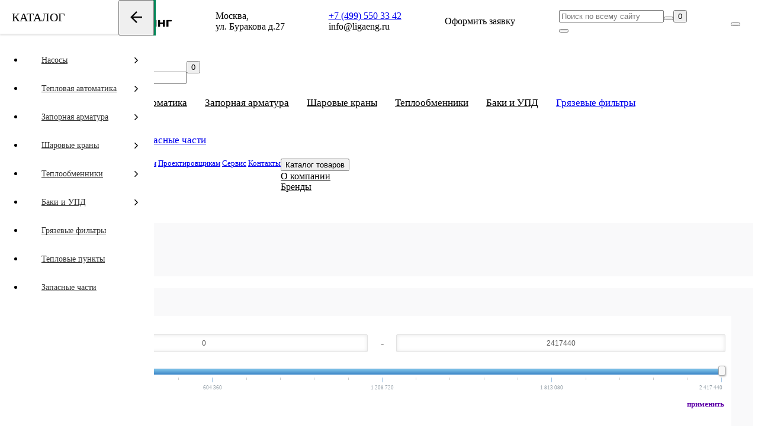

--- FILE ---
content_type: text/html; charset=utf-8
request_url: https://ligaeng.ru/nasosy/
body_size: 18296
content:
<!DOCTYPE html>
<!--[if lt IE 7 ]><html class="ie ie6" lang="en"> <![endif]-->
<!--[if IE 7 ]><html class="ie ie7" lang="en"> <![endif]-->
<!--[if IE 8 ]><html class="ie ie8" lang="en"> <![endif]-->
<!--[if (gte IE 9)|!(IE)]><!--><html lang="ru"> <!--<![endif]-->

<head>

	<meta charset="utf-8">
	<title>Насосы CNP</title>

						
	<base href="https://ligaeng.ru/" />
		<meta name="description" content="Купить насосы CNP в Москве с доставкой по всей России. Лучшие цены и большой выбор насосов CNP в интернет-магазине Лига Инжиниринг. Бесплатная консультация специалиста ☎ +7 (499) 550 33 42." />
			<meta name="keywords" content= "Насосы CNP, AIKON" />
	
	<link rel="shortcut icon" href="catalog/view/theme/ligaeng/image/favicon/favicon.ico" type="image/x-icon">
	<link rel="apple-touch-icon" href="catalog/view/theme/ligaeng/image/favicon/apple-touch-icon.png">
	<link rel="apple-touch-icon" sizes="72x72" href="catalog/view/theme/ligaeng/image/favicon/apple-touch-icon-72x72.png">
	<link rel="apple-touch-icon" sizes="114x114" href="catalog/view/theme/ligaeng/image/favicon/apple-touch-icon-114x114.png">
	<meta http-equiv="X-UA-Compatible" content="IE=edge">
	<meta name="viewport" content="width=device-width, initial-scale=1, maximum-scale=1">
	<link href="catalog/view/theme/default/stylesheet/filter_vier/other/ion.rangeslider.css" type="text/css" rel="stylesheet" media="screen" />
	<link href="catalog/view/theme/default/stylesheet/filter_vier/user_style/user_style.css" type="text/css" rel="stylesheet" media="screen" />
	<link rel="stylesheet" href="catalog/view/theme/ligaeng/libraries/ion.rangeSlider-2.2.0/css/ion.rangeSlider.css">
	<link rel="stylesheet" href="catalog/view/theme/ligaeng/libraries/ion.rangeSlider-2.2.0/css/ion.rangeSlider.skinHTML5.css">
	<link rel="stylesheet" href="catalog/view/theme/ligaeng/stylesheet/fonts.css">
	<link rel="stylesheet" href="catalog/view/theme/ligaeng/libraries/bootstrap/4.3.1/css/bootstrap-grid.css">
	<link rel="stylesheet" href="catalog/view/theme/ligaeng/libraries/animate/animate.css">
	<link rel="stylesheet" href="catalog/view/theme/ligaeng/libraries/owl/assets/owl.carousel.min.css">
	<link href="https://fonts.googleapis.com/css?family=Open+Sans:300,400,600,700,800&display=swap&subset=cyrillic" rel="stylesheet">
	<link rel="stylesheet" href="catalog/view/theme/ligaeng/libraries/font-awesome/css/font-awesome.min.css">

	<link rel="stylesheet" href="catalog/view/theme/ligaeng/stylesheet/main.css?v1.0">

	<!-- Refactoring start -->
	<link rel="stylesheet" href="catalog/view/theme/ligaeng/stylesheet/stylesheet.css?v1.0">
	<link rel="stylesheet" href="catalog/view/theme/ligaeng/stylesheet/modal.css">
	<link rel="stylesheet" href="catalog/view/theme/ligaeng/stylesheet/menu.css">
	<link rel="stylesheet" href="catalog/view/theme/ligaeng/stylesheet/mobile_aside_menu.css">
	<!-- Refactoring end -->
	<link rel="stylesheet" href="catalog/view/theme/ligaeng/stylesheet/media.css">
	<!-- Refactoring start -->
	<link rel="stylesheet" href="catalog/view/theme/ligaeng/stylesheet/responsive.css">
	<!-- Refactoring end -->
	<script src="catalog/view/theme/ligaeng/libraries/modernizr/modernizr.js"></script>
	<script src="catalog/view/theme/ligaeng/libraries/jquery/jquery-2.1.1.min.js"></script>
		<link rel="canonical" href="https://ligaeng.ru/nasosy/" />
	
		<script src="catalog/view/javascript/jquery/readmore/readmore.min.js" type="text/javascript"></script>
		<link href="catalog/view/javascript/jquery/readmore/readmore.css" type="text/css" rel="stylesheet">
	  
</head>
<body  class="product-category-59">

<!-- Yandex.Metrika counter -->
<script type="text/javascript" >
   (function(m,e,t,r,i,k,a){m[i]=m[i]||function(){(m[i].a=m[i].a||[]).push(arguments)};
   m[i].l=1*new Date();k=e.createElement(t),a=e.getElementsByTagName(t)[0],k.async=1,k.src=r,a.parentNode.insertBefore(k,a)})
   (window, document, "script", "https://cdn.jsdelivr.net/npm/yandex-metrica-watch/tag.js", "ym");

   ym(55629916, "init", {
        clickmap:true,
        trackLinks:true,
        accurateTrackBounce:true,
        webvisor:true,
        trackHash:true,
        ecommerce:"dataLayer"
   });
</script>
<noscript><div><img src="https://mc.yandex.ru/watch/55629916" style="position:absolute; left:-9999px;" alt="" /></div></noscript>
<!-- /Yandex.Metrika counter -->

<!-- Global site tag (gtag.js) - Google Analytics -->
<script async src="https://www.googletagmanager.com/gtag/js?id=UA-149384098-1"></script>
<script>
  window.dataLayer = window.dataLayer || [];
  function gtag(){dataLayer.push(arguments);}
  gtag('js', new Date());

  gtag('config', 'UA-149384098-1');
</script>



<header>
<div class="fixed-block">
	<div class="top_line">
		<div class="header-container container">
			<div class="row justify-content-between align-items-center">
				<div class="header-logo d-flex align-items-center"><a href="https://ligaeng.ru/"><img src="catalog/view/theme/ligaeng/image/logo.png" alt="Лого"></a></div>
				<div class="header-address d-none d-xl-flex  align-items-center" onclick="location = 'https://ligaeng.ru/contact-us/'">
					<span>Москва,<br>ул. Буракова д.27</span>
				</div>
				<div class="header-contacts d-flex align-items-center">
					<div class="d-flex flex-column">
						<span class="header-contacts-phone"><a href="tel:+74995503342">+7 (499) 550 33 42</a></span>
						<span class="header-contacts-email"><span class="article-content" itemprop="articleSection"><span class="color"><span>info@ligaeng.ru</span></span></span></span>
					</div>
				</div>
				<div class="header-call-button d-none d-sm-block d-md-none d-lg-block">
					<a data-toggle="modal" data-target="#modal-question" class="btn">Оформить заявку</a>
				</div>
				<div class="header-icons-group d-none d-sm-flex justify-content-between">
					<div class="header-dropleft-search">
						<div class="header-dropleft-field  d-none d-md-block">
							<input class="header-dropleft-search-input" type="text" name="search" placeholder="Поиск по всему сайту">
						</div>
						<button class="header-icon-search"></button>
					</div>
					<div class="header-dropdown-account dropdown">
						<button class="header-icon-account" type="button" data-toggle="dropdown" aria-expanded="false">
						<div class="dropdown-menu">
	            			<div class="dropdown-inner">
	            					            				<a data-toggle="modal" data-target="#modal-auth">Авторизация</a>
	            				<a data-toggle="modal" data-target="#modal-register">Регистрация</a>
	            				                  			</div>
	            		</div>
	            		</button>
					</div>
					<div id="cart" class="header-dropdown-cart dropdown">
	<button class="header-icon-cart" type="button" data-toggle="dropdown" aria-expanded="false"><span class="header-icon-cart-badge">0</span>
	<div class="dropdown-menu">
		<div id="cart-total" class="dropdown-inner d-flex flex-wrap">
						<p>В корзине пусто</span></p>
					</div>
	</div>
	</button>
</div>				</div>
				<div class="header-sandwich">
					<button data-toggle="collapse" data-target=".navbar-ex2-collapse" class="header-sandwich-toggle">
						<span class="sandwich">
							<span class="sw-topper"></span>
							<span class="sw-bottom"></span>
							<span class="sw-footer"></span>
						</span>
					</button>
				</div>

			</div>
		</div>
	</div>
	</div>
	<div class="header-menu-top-mobile top_line_mob">
		<div class="container">
			<nav id="menu2" class="navbar">
				<div class="navbar-collapse navbar-ex2-collapse collapse" aria-expanded="false" style="height: 1px;">
			      	<div class="nav navbar-nav">
			      		<button class="header-menu-top-mobile-account-button" type="button" data-toggle="modal" data-target="#modal-auth"><img class="header-menu-top-mobile-account-image" src="catalog/view/theme/ligaeng/image/user.png" alt="b"><img class="header-menu-top-mobile-account-image-active" src="catalog/view/theme/ligaeng/image/user_active.png" alt="b"></button>
			        	<input class="header-menu-top-mobile-search-input" type="text" placeholder="Поиск по сайту">
			        </div>
			    </div>
			    <div class="navbar-header flex">
			        <div class="header-menu-top-mobile-catalog-button catalog_mnu">
						
<div class="mobile_mnu_2">
<div id="hit-menu" class="col-xs-hide col-sm-hide"></div>
    <div class="menu-mobile-background "></div>
    <div id="header">
        <div class="header-inner">
            <div class="header-topo">
                <button class="button-menu-mobile ">
                    <div class="box-stripes">
                        <span class="stripe-top"></span>
                        <span class="stripe-middle"></span>
                        <span class="stripe-bottom"></span>
                    </div>
					Каталог продукции
                </button>
                <span class="header-nomeEmpresa header-nomeEmpresa_mobile col-xs-show col-sm-show">КАТАЛОГ</span>
                <!-- a href="#" class="brand-icon "></a -->
            </div>
        </div>
    </div>
    <div id="menu" class="">
        <div class="menu-header">
            <span class="shape-remove-shadow_green"></span>
            <span class="shape-remove-shadow_white"></span>
            <div class="header-topo">
                <div class="header-controlMenu  col-sm-hide col-xs-hide">
                    <span class="header-nomeEmpresa">КАТАЛОГ</span>
                    <button class="header-controlMenuButton">
                      <svg xmlns="http://www.w3.org/2000/svg" xmlns:xlink="http://www.w3.org/1999/xlink" version="1.1" x="0px" y="0px" width="20px" height="20px" viewBox="0 0 408 408" style="enable-background:new 0 0 408 408;" xml:space="preserve" class="detail convertSvgInline replaced-svg" data-id="61022" data-kw="go10">
<g>
	<g id="arrow-back">
		<path d="M408,178.5H96.9L239.7,35.7L204,0L0,204l204,204l35.7-35.7L96.9,229.5H408V178.5z"></path>
	</g>
</g>
<g>
</g>
<g>
</g>
<g>
</g>
<g>
</g>
<g>
</g>
<g>
</g>
<g>
</g>
<g>
</g>
<g>
</g>
<g>
</g>
<g>
</g>
<g>
</g>
<g>
</g>
<g>
</g>
<g>
</g>
</svg>
                    </button>
                    <div class="clear"></div>
                </div>
            </div>
            <div class="header-menu">
                <!--- div class="header-search ">
                    <svg xmlns="http://www.w3.org/2000/svg" xmlns:xlink="http://www.w3.org/1999/xlink" version="1.1" id="imgView" x="0px" y="0px" width="20px" height="20px" viewBox="0 0 485.213 485.213" style="enable-background:new 0 0 485.213 485.213;" xml:space="preserve" class="spt" data-id="34097" data-kw="magnifier12">
<g>
	<g>
		<path d="M363.909,181.955C363.909,81.473,282.44,0,181.956,0C81.474,0,0.001,81.473,0.001,181.955s81.473,181.951,181.955,181.951    C282.44,363.906,363.909,282.437,363.909,181.955z M181.956,318.416c-75.252,0-136.465-61.208-136.465-136.46    c0-75.252,61.213-136.465,136.465-136.465c75.25,0,136.468,61.213,136.468,136.465    C318.424,257.208,257.206,318.416,181.956,318.416z"></path>
		<path d="M471.882,407.567L360.567,296.243c-16.586,25.795-38.536,47.734-64.331,64.321l111.324,111.324    c17.772,17.768,46.587,17.768,64.321,0C489.654,454.149,489.654,425.334,471.882,407.567z"></path>
	</g>
</g>
<g>
</g>
<g>
</g>
<g>
</g>
<g>
</g>
<g>
</g>
<g>
</g>
<g>
</g>
<g>
</g>
<g>
</g>
<g>
</g>
<g>
</g>
<g>
</g>
<g>
</g>
<g>
</g>
<g>
</g>
</svg>
                    <input type="text" value="Some search field" /></p>
                    <div class="clear"></div>
                </div -->
            </div>
        </div>
        <div class="menu-box">
            <div class="menu-wrapper-inner">
                <div class="menu-wrapper">
                    <div class="menu-slider">
                        <div class="menu">
                            <ul >
                                <li>
                                    <div class="menu-item"><a href="#" class="menu-anchor" data-menu="1">Насосы</a>
                                      <svg class="spt" xmlns="http://www.w3.org/2000/svg" xmlns:xlink="http://www.w3.org/1999/xlink" version="1.1" x="0px" y="0px" width="10px" height="10px" viewBox="0 0 451.846 451.847" style="enable-background:new 0 0 451.846 451.847;" xml:space="preserve"><g><path d="M345.441,248.292L151.154,442.573c-12.359,12.365-32.397,12.365-44.75,0c-12.354-12.354-12.354-32.391,0-44.744   L278.318,225.92L106.409,54.017c-12.354-12.359-12.354-32.394,0-44.748c12.354-12.359,32.391-12.359,44.75,0l194.287,194.284   c6.177,6.18,9.262,14.271,9.262,22.366C354.708,234.018,351.617,242.115,345.441,248.292z"></path></g><g></g><g></g><g></g><g></g><g></g><g></g><g></g><g></g><g></g><g></g><g></g><g></g><g></g><g></g><g></g></svg>
                                  </div>
                                </li>
                                <li>
                                    <div class="menu-item"><a href="#" class="menu-anchor" data-menu="2">Тепловая автоматика</a>
<svg class="spt" xmlns="http://www.w3.org/2000/svg" xmlns:xlink="http://www.w3.org/1999/xlink" version="1.1" x="0px" y="0px" width="10px" height="10px" viewBox="0 0 451.846 451.847" style="enable-background:new 0 0 451.846 451.847;" xml:space="preserve"><g><path d="M345.441,248.292L151.154,442.573c-12.359,12.365-32.397,12.365-44.75,0c-12.354-12.354-12.354-32.391,0-44.744   L278.318,225.92L106.409,54.017c-12.354-12.359-12.354-32.394,0-44.748c12.354-12.359,32.391-12.359,44.75,0l194.287,194.284   c6.177,6.18,9.262,14.271,9.262,22.366C354.708,234.018,351.617,242.115,345.441,248.292z"></path></g><g></g><g></g><g></g><g></g><g></g><g></g><g></g><g></g><g></g><g></g><g></g><g></g><g></g><g></g><g></g></svg>
                                  </div>
                                </li>					                                
                              
                                <li>
                                    <div class="menu-item"><a href="#" class="menu-anchor"  data-menu="5">Запорная арматура</a>
								                                  <svg class="spt" xmlns="http://www.w3.org/2000/svg" xmlns:xlink="http://www.w3.org/1999/xlink" version="1.1" x="0px" y="0px" width="10px" height="10px" viewBox="0 0 451.846 451.847" style="enable-background:new 0 0 451.846 451.847;" xml:space="preserve">
<g>
	<path d="M345.441,248.292L151.154,442.573c-12.359,12.365-32.397,12.365-44.75,0c-12.354-12.354-12.354-32.391,0-44.744   L278.318,225.92L106.409,54.017c-12.354-12.359-12.354-32.394,0-44.748c12.354-12.359,32.391-12.359,44.75,0l194.287,194.284   c6.177,6.18,9.262,14.271,9.262,22.366C354.708,234.018,351.617,242.115,345.441,248.292z"></path>
</g>
<g>
</g>
<g>
</g>
<g>
</g>
<g>
</g>
<g>
</g>
<g>
</g>
<g>
</g>
<g>
</g>
<g>
</g>
<g>
</g>
<g>
</g>
<g>
</g>
<g>
</g>
<g>
</g>
<g>
</g>
</svg></div>
                                </li>
                               
                               <li>
                                    <div class="menu-item"><a href="#" class="menu-anchor"  data-menu="4">Шаровые краны</a>
                                  <svg class="spt" xmlns="http://www.w3.org/2000/svg" xmlns:xlink="http://www.w3.org/1999/xlink" version="1.1" x="0px" y="0px" width="10px" height="10px" viewBox="0 0 451.846 451.847" style="enable-background:new 0 0 451.846 451.847;" xml:space="preserve">
<g>
	<path d="M345.441,248.292L151.154,442.573c-12.359,12.365-32.397,12.365-44.75,0c-12.354-12.354-12.354-32.391,0-44.744   L278.318,225.92L106.409,54.017c-12.354-12.359-12.354-32.394,0-44.748c12.354-12.359,32.391-12.359,44.75,0l194.287,194.284   c6.177,6.18,9.262,14.271,9.262,22.366C354.708,234.018,351.617,242.115,345.441,248.292z"></path>
</g>
<g>
</g>
<g>
</g>
<g>
</g>
<g>
</g>
<g>
</g>
<g>
</g>
<g>
</g>
<g>
</g>
<g>
</g>
<g>
</g>
<g>
</g>
<g>
</g>
<g>
</g>
<g>
</g>
<g>
</g>
</svg></div>
                                </li>
                                <li>
                                    <div class="menu-item"><a href="#" class="menu-anchor"  data-menu="3">Теплообменники</a>
                                  <svg class="spt" xmlns="http://www.w3.org/2000/svg" xmlns:xlink="http://www.w3.org/1999/xlink" version="1.1" x="0px" y="0px" width="10px" height="10px" viewBox="0 0 451.846 451.847" style="enable-background:new 0 0 451.846 451.847;" xml:space="preserve">
<g>
	<path d="M345.441,248.292L151.154,442.573c-12.359,12.365-32.397,12.365-44.75,0c-12.354-12.354-12.354-32.391,0-44.744   L278.318,225.92L106.409,54.017c-12.354-12.359-12.354-32.394,0-44.748c12.354-12.359,32.391-12.359,44.75,0l194.287,194.284   c6.177,6.18,9.262,14.271,9.262,22.366C354.708,234.018,351.617,242.115,345.441,248.292z"></path>
</g>
<g>
</g>
<g>
</g>
<g>
</g>
<g>
</g>
<g>
</g>
<g>
</g>
<g>
</g>
<g>
</g>
<g>
</g>
<g>
</g>
<g>
</g>
<g>
</g>
<g>
</g>
<g>
</g>
<g>
</g>
</svg></div>
                                </li> 
                                <li>
                                    <div class="menu-item"><a href="#" class="menu-anchor"  data-menu="6">Баки и УПД</a>
                                  <svg class="spt" xmlns="http://www.w3.org/2000/svg" xmlns:xlink="http://www.w3.org/1999/xlink" version="1.1" x="0px" y="0px" width="10px" height="10px" viewBox="0 0 451.846 451.847" style="enable-background:new 0 0 451.846 451.847;" xml:space="preserve">
<g>
	<path d="M345.441,248.292L151.154,442.573c-12.359,12.365-32.397,12.365-44.75,0c-12.354-12.354-12.354-32.391,0-44.744   L278.318,225.92L106.409,54.017c-12.354-12.359-12.354-32.394,0-44.748c12.354-12.359,32.391-12.359,44.75,0l194.287,194.284   c6.177,6.18,9.262,14.271,9.262,22.366C354.708,234.018,351.617,242.115,345.441,248.292z"></path>
</g>
<g>
</g>
<g>
</g>
<g>
</g>
<g>
</g>
<g>
</g>
<g>
</g>
<g>
</g>
<g>
</g>
<g>
</g>
<g>
</g>
<g>
</g>
<g>
</g>
<g>
</g>
<g>
</g>
<g>
</g>
</svg>
                                  </div>
                                </li>
								<li>
                                    <div class="menu-item"><a href="/index.php?route=product/category&amp;path=111" class="">Грязевые фильтры</a></div>
                                </li>
								<li>
                                    <div class="menu-item"><a href="/blochnye-teplovye-punkty" class="">Тепловые пункты</a></div>
                                </li>
								<li>
                                    <div class="menu-item"><a href="/parts" class="">Запасные части</a></div>
                                </li>
                            </ul>
                        </div>
                        <div class="submenu menu" data-menu="1">
                            <div class="submenu-back">
                                <div class="menu-item">
	<svg xmlns="http://www.w3.org/2000/svg" xmlns:xlink="http://www.w3.org/1999/xlink" version="1.1"  x="0px" y="0px" width="10px" height="10px" viewBox="0 0 451.847 451.847" style="enable-background:new 0 0 451.847 451.847;" xml:space="preserve" class="spt">
<g>
	<path d="M97.141,225.92c0-8.095,3.091-16.192,9.259-22.366L300.689,9.27c12.359-12.359,32.397-12.359,44.751,0   c12.354,12.354,12.354,32.388,0,44.748L173.525,225.92l171.903,171.909c12.354,12.354,12.354,32.391,0,44.744   c-12.354,12.365-32.386,12.365-44.745,0l-194.29-194.281C100.226,242.115,97.141,234.018,97.141,225.92z"></path></g><g></g><g></g><g></g><g></g><g></g><g></g><g></g><g></g><g></g><g></g><g></g><g></g><g></g><g></g><g></g></svg>
                                  <a href="#" class="menu-back">НАЗАД</a></div>
                            </div>
                            <ul>
                                <li>
                                    <div class="menu-item"><a href="/nasosy/mnogostupenchatie/">Многоступенчатые насосы</a></div>
                                </li>
								<li>
                                    <div class="menu-item"><a href="/nasosy/odnostupenchatye/">Одноступенчатые насосы</a></div>
                                </li>
								<li>
                                    <div class="menu-item"><a href="/nasosy/kanalizatsionnye/">Канализационные насосы и установки</a></div>
                                </li>
								<li>
                                    <div class="menu-item"><a href="/nasosy/cirkulyacionnye/">Циркуляционные насосы</a></div>
                                </li>
								<li>
                                    <div class="menu-item"><a href="/nasosy/drenazhnye/">Дренажные насосы</a></div>
                                </li>
								<li>
                                    <div class="menu-item"><a href="/nasosy/konsolnye/">Консольные насосы</a></div>
                                </li>
								<li>
                                    <div class="menu-item"><a href="/nasosy/nasosnye-stancii-povysheniya-davleniya/">Насосные станции повышения давления</a></div>
                                </li>
								<li>
                                    <div class="menu-item"><a href="/nasosy/nasosnye-stantsii-pozharotusheniya/">Насосные станции пожаротушения</a></div>
                                </li>
								<li>
                                    <div class="menu-item"><a href="/nasosy/skvazhinnye/">Скважинные насосы</a></div>
                                </li>
								<li>
                                    <div class="menu-item"><a href="/nasosy/shkafy-upravleniya/">Шкафы управления насосами</a></div>
                                </li>
								<li>
                                    <div class="menu-item"><a href="/nasosy/prinadlezhnosti-grundfos/">Принадлежности</a></div>
                                </li>
                            </ul>
                        </div>
                        <div class="submenu menu" data-menu="2">
                            <div class="submenu-back">
                                <div class="menu-item">
	<svg xmlns="http://www.w3.org/2000/svg" xmlns:xlink="http://www.w3.org/1999/xlink" version="1.1"  x="0px" y="0px" width="10px" height="10px" viewBox="0 0 451.847 451.847" style="enable-background:new 0 0 451.847 451.847;" xml:space="preserve" class="spt">
<g>
	<path d="M97.141,225.92c0-8.095,3.091-16.192,9.259-22.366L300.689,9.27c12.359-12.359,32.397-12.359,44.751,0   c12.354,12.354,12.354,32.388,0,44.748L173.525,225.92l171.903,171.909c12.354,12.354,12.354,32.391,0,44.744   c-12.354,12.365-32.386,12.365-44.745,0l-194.29-194.281C100.226,242.115,97.141,234.018,97.141,225.92z"></path></g><g></g><g></g><g></g><g></g><g></g><g></g><g></g><g></g><g></g><g></g><g></g><g></g><g></g><g></g><g></g></svg>
                                  <a href="#" class="menu-back">НАЗАД</a></div>
                            </div>
                            <ul>
                                <li>
                                    <div class="menu-item"><a href="/teplovaya-avtomatika/balansirovochnye-klapany/">Балансировочные клапаны</a></div>
                                </li>
                                <li>
                                    <div class="menu-item"><a href="/teplovaya-avtomatika/klapany-s-elektroprivodami/">Клапаны с электроприводами</a></div>
                                </li>
                                <li>
                                    <div class="menu-item"><a href="/teplovaya-avtomatika/kottedzhnaya-avtomatika/">Коттеджная автоматика</a></div>
                                </li>
								<li>
                                    <div class="menu-item"><a href="/teplovaya-avtomatika/kontrollery-i-dispetcherizatsiya/">Контроллеры и диспетчеризация</a></div>
                                </li>
								<li>
                                    <div class="menu-item"><a href="/teplovaya-avtomatika/termoregulyatory-i-klapany/">Радиаторные терморегуляторы и запорные радиаторные клапаны</a></div>
                                </li>
								<li>
                                    <div class="menu-item"><a href="/teplovaya-avtomatika/regulyatory-raskhoda-i-davleniya/">Регуляторы расхода и давления</a></div>
                                </li>
								<li>
                                    <div class="menu-item"><a href="/teplovaya-avtomatika/regulyatory-temperatury/">Регуляторы температуры</a></div>
                                </li>
								<li>
                                    <div class="menu-item"><a href="/teplovaya-avtomatika/pressostaty/">Реле давления и перепада давлений электроконтактные (прессостаты)</a></div>
                                </li>
								<li>
                                    <div class="menu-item"><a href="/teplovaya-avtomatika/termoregulyatory-dlya-fenkoylov/">Терморегуляторы для фэнкойлов</a></div>
                                </li>
								<li>
                                    <div class="menu-item"><a href="/teplovaya-avtomatika/truboprovodnaya-armatura/">Трубопроводная арматура</a></div>
                                </li>
								<li>
                                    <div class="menu-item"><a href="/teplovaya-avtomatika/uchet-tepla/">Учет тепловой энергии</a></div>
                                </li>
								<li>
                                    <div class="menu-item"><a href="/teplovaya-avtomatika/prinadlezhnosti-danfoss/">Принадлежности</a></div>
                                </li>
                            </ul>
                        </div>
                        <div class="submenu menu" data-menu="3">
                            <div class="submenu-back">
                                <div class="menu-item">
	<svg xmlns="http://www.w3.org/2000/svg" xmlns:xlink="http://www.w3.org/1999/xlink" version="1.1"  x="0px" y="0px" width="10px" height="10px" viewBox="0 0 451.847 451.847" style="enable-background:new 0 0 451.847 451.847;" xml:space="preserve" class="spt">
<g>
	<path d="M97.141,225.92c0-8.095,3.091-16.192,9.259-22.366L300.689,9.27c12.359-12.359,32.397-12.359,44.751,0   c12.354,12.354,12.354,32.388,0,44.748L173.525,225.92l171.903,171.909c12.354,12.354,12.354,32.391,0,44.744   c-12.354,12.365-32.386,12.365-44.745,0l-194.29-194.281C100.226,242.115,97.141,234.018,97.141,225.92z"></path></g><g></g><g></g><g></g><g></g><g></g><g></g><g></g><g></g><g></g><g></g><g></g><g></g><g></g><g></g><g></g></svg>
                                  <a href="#" class="menu-back">НАЗАД</a></div>
                            </div>
                            <ul>
                                <li>
                                    <div class="menu-item"><a href="/teploobmenniki/payanye-teploobmenniki/" >Паяные теплообменники</a></div>
                                </li>
                                <li>
                                    <div class="menu-item"><a href="/teploobmenniki/razbornye-teploobmenniki/">Разборные теплообменники</a></div>
                                </li>
                            </ul>
                        </div>
                        <div class="submenu menu" data-menu="4">
                            <div class="submenu-back">
                                <div class="menu-item">
	<svg xmlns="http://www.w3.org/2000/svg" xmlns:xlink="http://www.w3.org/1999/xlink" version="1.1"  x="0px" y="0px" width="10px" height="10px" viewBox="0 0 451.847 451.847" style="enable-background:new 0 0 451.847 451.847;" xml:space="preserve" class="spt">
<g>
	<path d="M97.141,225.92c0-8.095,3.091-16.192,9.259-22.366L300.689,9.27c12.359-12.359,32.397-12.359,44.751,0   c12.354,12.354,12.354,32.388,0,44.748L173.525,225.92l171.903,171.909c12.354,12.354,12.354,32.391,0,44.744   c-12.354,12.365-32.386,12.365-44.745,0l-194.29-194.281C100.226,242.115,97.141,234.018,97.141,225.92z"></path></g><g></g><g></g><g></g><g></g><g></g><g></g><g></g><g></g><g></g><g></g><g></g><g></g><g></g><g></g><g></g></svg>
                                  <a href="#" class="menu-back">НАЗАД</a></div>
                            </div>
                            <ul>
                                <li>
                                    <div class="menu-item"><a href="/sharovye-krany/ridan/">Краны шаровые Ridan</a></div>
                                </li>
                                <li>
                                    <div class="menu-item"><a href="/sharovye-krany/danfoss/">Краны шаровые Danfoss</a></div>
                                </li>
								<li>
                                    <div class="menu-item"><a href="/sharovye-krany/zetkama/">Краны шаровые чугунные Zetkama</a></div>
                                </li>
                            </ul>
                        </div>
                        <div class="submenu menu" data-menu="5">
                            <div class="submenu-back">
                                <div class="menu-item">
                                  <svg xmlns="http://www.w3.org/2000/svg" xmlns:xlink="http://www.w3.org/1999/xlink" version="1.1"  x="0px" y="0px" width="10px" height="10px" viewBox="0 0 451.847 451.847" style="enable-background:new 0 0 451.847 451.847;" xml:space="preserve" class="spt">
<g>
	<path d="M97.141,225.92c0-8.095,3.091-16.192,9.259-22.366L300.689,9.27c12.359-12.359,32.397-12.359,44.751,0   c12.354,12.354,12.354,32.388,0,44.748L173.525,225.92l171.903,171.909c12.354,12.354,12.354,32.391,0,44.744   c-12.354,12.365-32.386,12.365-44.745,0l-194.29-194.281C100.226,242.115,97.141,234.018,97.141,225.92z"></path></g><g></g><g></g><g></g><g></g><g></g><g></g><g></g><g></g><g></g><g></g><g></g><g></g><g></g><g></g><g></g></svg>
                                  <a href="#" class="menu-back">НАЗАД</a></div>
                            </div>
                            <ul>
                                <li>
                                    <div class="menu-item"><a href="/zapornaya-armatura/ventili/">Вентили</a></div>
                                </li>
                                <li>
                                    <div class="menu-item"><a href="/zapornaya-armatura/vozdukhootvodchiki/">Воздухоотводчики</a></div>
                                </li>
								<li>
                                    <div class="menu-item"><a href="/zapornaya-armatura/diskovye-povorotnye-zatvory/">Дисковые поворотные затворы</a></div>
                                </li>
								<li>
                                    <div class="menu-item"><a href="/zapornaya-armatura/zadvizhki-klinovye/">Задвижки клиновые</a></div>
                                </li>
								<li>
                                    <div class="menu-item"><a href="/zapornaya-armatura/zadvizhki-obrezinennye/">Задвижки с обрезиненным клином</a></div>
                                </li>
								<li>
                                    <div class="menu-item"><a href="/zapornaya-armatura/klapany-obratnye-filtry/">Клапаны обратные – Фильтры</a></div>
                                </li>
								<li>
                                    <div class="menu-item"><a href="/zapornaya-armatura/klapany-predokhranitelnye/">Клапаны предохранительные</a></div>
                                </li>
								<li>
                                    <div class="menu-item"><a href="/zapornaya-armatura/klapany-solenoidnye/">Клапаны соленоидные</a></div>
                                </li>
								<li>
                                    <div class="menu-item"><a href="/zapornaya-armatura/kompensatory/">Компенсаторы</a></div>
                                </li>
								<li>
                                    <div class="menu-item"><a href="/zapornaya-armatura/shibernye-nozhevye-zadvizhki/">Шиберные ножевые задвижки</a></div>
                                </li>
								<li>
                                    <div class="menu-item"><a href="/zapornaya-armatura/prinadlezhnosti-tecofi/">Принадлежности</a></div>
                                </li>
                            </ul>
                        </div>
						<div class="submenu menu" data-menu="6">
                            <div class="submenu-back">
                                <div class="menu-item">
<svg xmlns="http://www.w3.org/2000/svg" xmlns:xlink="http://www.w3.org/1999/xlink" version="1.1"  x="0px" y="0px" width="10px" height="10px" viewBox="0 0 451.847 451.847" style="enable-background:new 0 0 451.847 451.847;" xml:space="preserve" class="spt">
<g>
	<path d="M97.141,225.92c0-8.095,3.091-16.192,9.259-22.366L300.689,9.27c12.359-12.359,32.397-12.359,44.751,0   c12.354,12.354,12.354,32.388,0,44.748L173.525,225.92l171.903,171.909c12.354,12.354,12.354,32.391,0,44.744   c-12.354,12.365-32.386,12.365-44.745,0l-194.29-194.281C100.226,242.115,97.141,234.018,97.141,225.92z"></path></g><g></g><g></g><g></g><g></g><g></g><g></g><g></g><g></g><g></g><g></g><g></g><g></g><g></g><g></g><g></g></svg>
                                  <a href="#" class="menu-back">НАЗАД</a></div>
                            </div>
                            <ul>
                                <li>
                                    <div class="menu-item"><a href="/baki-i-upd/akkumuliruyushiye-yemkosti/">Аккумулирующие емкости</a></div>
                                </li>
                                <li>
                                    <div class="menu-item"><a href="/baki-i-upd/boylery/">Бойлеры</a></div>
                                </li>
                                <li>
                                    <div class="menu-item"><a href="/baki-i-upd/membrannye-rasshiritelnye-baki/">Мембранные расширительные баки</a></div>
                                </li>
								<li>
                                    <div class="menu-item"><a href="/baki-i-upd/separatory-i-prinadlezhnosti/">Сепараторы и принадлежности</a></div>
                                </li>
								<li>
                                    <div class="menu-item"><a href="/baki-i-upd/ustanovki-podderzhaniya-davleniya/">Установки поддержания давления</a></div>
                                </li>
                            </ul>
                        </div>
                        <div class="clear"></div>
                    </div>
                </div>
            </div>
        </div>
    </div>
	</div>
					</div>
					<div id="cart" class="header-dropdown-cart dropdown">
	<button class="header-icon-cart" type="button" data-toggle="dropdown" aria-expanded="false"><span class="header-icon-cart-badge">0</span>
	<div class="dropdown-menu">
		<div id="cart-total" class="dropdown-inner d-flex flex-wrap">
						<p>В корзине пусто</span></p>
					</div>
	</div>
	</button>
</div>			    </div>

			    <div class="navbar-collapse navbar-ex1-collapse collapse" aria-expanded="false" style="height: 1px;">
			      <ul class="nav navbar-nav">
			      			        				          <li class="dropdown"><a href="https://ligaeng.ru/nasosy/" class="dropdown-toggle" data-toggle="dropdown" aria-expanded="false">Насосы</a>
			          <div class="dropdown-menu" style="width: 100%;">
			            <div class="dropdown-inner">
			                <ul class="list-unstyled">
			                				                    <li><a href="https://ligaeng.ru/nasosy/drenazhnye/">Дренажные насосы</a></li>
			                    			                    <li><a href="https://ligaeng.ru/nasosy/kanalizatsionnye/">Канализационные насосы и установки</a></li>
			                    			                    <li><a href="https://ligaeng.ru/nasosy/konsolnye/">Консольные насосы</a></li>
			                    			                    <li><a href="https://ligaeng.ru/nasosy/mnogostupenchatie/">Многоступенчатые насосы</a></li>
			                    			                    <li><a href="https://ligaeng.ru/nasosy/nasosnye-stancii-povysheniya-davleniya/">Насосные станции повышения давления</a></li>
			                    			                    <li><a href="https://ligaeng.ru/nasosy/nasosnye-stantsii-pozharotusheniya/">Насосные станции пожаротушения</a></li>
			                    			                    <li><a href="https://ligaeng.ru/nasosy/odnostupenchatye/">Одноступенчатые насосы</a></li>
			                    			                    <li><a href="https://ligaeng.ru/nasosy/skvazhinnye/">Скважинные насосы</a></li>
			                    			                    <li><a href="https://ligaeng.ru/nasosy/cirkulyacionnye/">Циркуляционные насосы</a></li>
			                    			                    <li><a href="https://ligaeng.ru/nasosy/shkafy-upravleniya/">Шкафы управления насосами</a></li>
			                    			                    <li><a href="https://ligaeng.ru/nasosy/prinadlezhnosti-grundfos/">Принадлежности</a></li>
			                    			                  </ul>
			              </div>
			        </li>
			        			        		        				          <li class="dropdown"><a href="https://ligaeng.ru/teplovaya-avtomatika/" class="dropdown-toggle" data-toggle="dropdown" aria-expanded="false">Тепловая автоматика</a>
			          <div class="dropdown-menu" style="width: 100%;">
			            <div class="dropdown-inner">
			                <ul class="list-unstyled">
			                				                    <li><a href="https://ligaeng.ru/teplovaya-avtomatika/balansirovochnye-klapany/">Балансировочные клапаны</a></li>
			                    			                    <li><a href="https://ligaeng.ru/teplovaya-avtomatika/klapany-s-elektroprivodami/">Клапаны с электроприводами</a></li>
			                    			                    <li><a href="https://ligaeng.ru/teplovaya-avtomatika/kottedzhnaya-avtomatika/">Коттеджная автоматика</a></li>
			                    			                    <li><a href="https://ligaeng.ru/teplovaya-avtomatika/kontrollery-i-dispetcherizatsiya/">Контроллеры и диспетчеризация</a></li>
			                    			                    <li><a href="https://ligaeng.ru/teplovaya-avtomatika/termoregulyatory-i-klapany/">Радиаторные терморегуляторы и запорные радиаторные клапаны</a></li>
			                    			                    <li><a href="https://ligaeng.ru/teplovaya-avtomatika/regulyatory-raskhoda-i-davleniya/">Регуляторы расхода и давления</a></li>
			                    			                    <li><a href="https://ligaeng.ru/teplovaya-avtomatika/regulyatory-temperatury/">Регуляторы температуры</a></li>
			                    			                    <li><a href="https://ligaeng.ru/teplovaya-avtomatika/pressostaty/">Реле давления и перепада давлений электроконтактные (прессостаты)</a></li>
			                    			                    <li><a href="https://ligaeng.ru/teplovaya-avtomatika/termoregulyatory-dlya-fenkoylov/">Терморегуляторы для фэнкойлов</a></li>
			                    			                    <li><a href="https://ligaeng.ru/teplovaya-avtomatika/truboprovodnaya-armatura/">Трубопроводная арматура</a></li>
			                    			                    <li><a href="https://ligaeng.ru/teplovaya-avtomatika/uchet-tepla/">Учет тепловой энергии</a></li>
			                    			                    <li><a href="https://ligaeng.ru/teplovaya-avtomatika/prinadlezhnosti-1/">Принадлежности</a></li>
			                    			                  </ul>
			              </div>
			        </li>
			        			        		        				          <li class="dropdown"><a href="https://ligaeng.ru/zapornaya-armatura/" class="dropdown-toggle" data-toggle="dropdown" aria-expanded="false">Запорная арматура</a>
			          <div class="dropdown-menu" style="width: 100%;">
			            <div class="dropdown-inner">
			                <ul class="list-unstyled">
			                				                    <li><a href="https://ligaeng.ru/zapornaya-armatura/ventili/">Вентили</a></li>
			                    			                    <li><a href="https://ligaeng.ru/zapornaya-armatura/vozdukhootvodchiki/">Воздухоотводчики</a></li>
			                    			                    <li><a href="https://ligaeng.ru/zapornaya-armatura/diskovye-povorotnye-zatvory/">Дисковые поворотные затворы</a></li>
			                    			                    <li><a href="https://ligaeng.ru/zapornaya-armatura/zadvizhki-klinovye/">Задвижки клиновые</a></li>
			                    			                    <li><a href="https://ligaeng.ru/zapornaya-armatura/zadvizhki-obrezinennye/">Задвижки с обрезиненным клином</a></li>
			                    			                    <li><a href="https://ligaeng.ru/zapornaya-armatura/klapany-obratnye-filtry/">Клапаны обратные – Фильтры</a></li>
			                    			                    <li><a href="https://ligaeng.ru/zapornaya-armatura/klapany-predokhranitelnye/">Клапаны предохранительные</a></li>
			                    			                    <li><a href="https://ligaeng.ru/zapornaya-armatura/klapany-solenoidnye/">Клапаны соленоидные</a></li>
			                    			                    <li><a href="https://ligaeng.ru/zapornaya-armatura/kompensatory/">Компенсаторы</a></li>
			                    			                    <li><a href="https://ligaeng.ru/zapornaya-armatura/shibernye-nozhevye-zadvizhki/">Шиберные ножевые задвижки</a></li>
			                    			                    <li><a href="https://ligaeng.ru/zapornaya-armatura/prinadlezhnosti-2/">Принадлежности</a></li>
			                    			                  </ul>
			              </div>
			        </li>
			        			        		        				          <li class="dropdown"><a href="https://ligaeng.ru/sharovye-krany/" class="dropdown-toggle" data-toggle="dropdown" aria-expanded="false">Шаровые краны</a>
			          <div class="dropdown-menu" style="width: 100%;">
			            <div class="dropdown-inner">
			                <ul class="list-unstyled">
			                				                    <li><a href="https://ligaeng.ru/sharovye-krany/danfoss/">Краны шаровые Danfoss</a></li>
			                    			                    <li><a href="https://ligaeng.ru/sharovye-krany/ridan/">Краны шаровые RIDAN</a></li>
			                    			                    <li><a href="https://ligaeng.ru/sharovye-krany/zetkama/">Краны шаровые чугунные Zetkama</a></li>
			                    			                  </ul>
			              </div>
			        </li>
			        			        		        				          <li class="dropdown"><a href="https://ligaeng.ru/teploobmenniki/" class="dropdown-toggle" data-toggle="dropdown" aria-expanded="false">Теплообменники</a>
			          <div class="dropdown-menu" style="width: 100%;">
			            <div class="dropdown-inner">
			                <ul class="list-unstyled">
			                				                    <li><a href="https://ligaeng.ru/teploobmenniki/payanye-teploobmenniki/">Паяные теплообменники</a></li>
			                    			                    <li><a href="https://ligaeng.ru/teploobmenniki/razbornye-teploobmenniki/">Разборные теплообменники</a></li>
			                    			                  </ul>
			              </div>
			        </li>
			        			        		        				          <li class="dropdown"><a href="https://ligaeng.ru/baki-i-upd/" class="dropdown-toggle" data-toggle="dropdown" aria-expanded="false">Баки и УПД</a>
			          <div class="dropdown-menu" style="width: 100%;">
			            <div class="dropdown-inner">
			                <ul class="list-unstyled">
			                				                    <li><a href="https://ligaeng.ru/baki-i-upd/akkumuliruyushiye-yemkosti/">Аккумулирующие емкости</a></li>
			                    			                    <li><a href="https://ligaeng.ru/baki-i-upd/boylery/">Бойлеры</a></li>
			                    			                    <li><a href="https://ligaeng.ru/baki-i-upd/membrannye-rasshiritelnye-baki/">Мембранные расширительные баки</a></li>
			                    			                    <li><a href="https://ligaeng.ru/baki-i-upd/separatory-i-prinadlezhnosti/">Сепараторы и принадлежности</a></li>
			                    			                    <li><a href="https://ligaeng.ru/baki-i-upd/ustanovki-podderzhaniya-davleniya/">Установки поддержания давления</a></li>
			                    			                  </ul>
			              </div>
			        </li>
			        			        		        				        <li><a href="https://ligaeng.ru/gryazevye-filtry/">Грязевые фильтры</a></li>
			        			        			        <li><a href="/blochnye-teplovye-punkty">Тепловые пункты</a></li>
			        <li><a href="/parts">Запасные части</a></li>
			        </ul>
			    </div>
			    <div class="navbar-collapse navbar-ex2-collapse collapse" aria-expanded="false" style="height: 1px;">
			      	<div class="header-menu-top-mobile-items nav navbar-nav">
			      		<a class="header-menu-top-mobile-item" href="/about">О компании</a>
						<a class="header-menu-top-mobile-item" href="/object">Объекты</a>
						<a class="header-menu-top-mobile-item" href="/installer">Монтажникам</a>
						<a class="header-menu-top-mobile-item" href="/designer">Проектировщикам</a>
						<a class="header-menu-top-mobile-item" href="/service">Сервис</a>
						<a class="header-menu-top-mobile-item" href="/contact-us">Контакты</a>
			        	<div class="header-menu-top-mobile-address">Москва, ул. Буракова д.27</div>
			    		<button data-toggle="modal" data-target="#modal-question" class="header-menu-top-mobile-callback-button">Оформить заявку</button>
			        </div>
			    </div>
		  	</nav>
		</div>
	</div>
</header>

<div class="header-menu-top top_mnu_wrap">
	<div class="container">
		<div class="block flex">

			<!---->
			<style type="text/css">
    .menu #menu2 li:hover > a {
  color: black;
}
        .menu #menu2 li:hover > .menu {
  color: black;
    background: #f8f8f9;
    border-radius: 5%;
}
       #menu2 li:hover > .menu {
 color: black;
    background: #f8f8f9;
    border-radius: 5%;
}




</style>
<div class="catalog_mnu dropdown">
	<button type="button" class="catalog_btn" data-toggle="dropdown" aria-expanded="false" onclick="location = '/category'">Каталог товаров</button>
<div class="dropdown-menu dropdown-menu-margintop">
	<div class="dropdown-inner container">
		<ul id="menu2" class="list-unstyled">
		<li>
		<div class="menu" onclick="location.href='/index.php?route=product/category&amp;path=59';">
		<span class="image-menu main-manu"><a class="image-manu-a" href="/index.php?route=product/category&amp;path=59">
		<img src="/catalog/view/theme/ligaeng/image/gorizont_menu/1.jpg" alt="Насосы"></a></span>
		<span class="section-menu main-menu">Насосы</span>
	</div>
	
<div class="additional-nemu">
	<ul>
	<li class="childs-menu" onclick="location.href='/index.php?route=product/category&amp;path=59_64';">
		<span class="image-menu"><a class="image-manu-a" href="/index.php?route=product/category&amp;path=59_64"><img src="/catalog/view/theme/ligaeng/image/gorizont_menu/nasosi/nasosi-4-mnogostup.jpg" alt="Многоступенчатые насосы"></a></span>
		<span class="section-menu">Многоступенчатые насосы</span>
	</li>
	<li class="childs-menu" onclick="location.href='/index.php?route=product/category&amp;path=59_63';">
		<span class="image-menu"><a class="image-manu-a" href="/index.php?route=product/category&amp;path=59_63"><img src="/catalog/view/theme/ligaeng/image/gorizont_menu/nasosi/nasosi-5-odnogostup.jpg" alt="Одноступенчатые насосы"></a></span>
		<span class="section-menu">Одноступенчатые насосы</span>
	</li>
	<li class="childs-menu" onclick="location.href='/nasosy/kanalizatsionnye/';">
		<span class="image-menu"><a class="image-manu-a" href="/nasosy/kanalizatsionnye/"><img src="/catalog/view/theme/ligaeng/image/gorizont_menu/nasosi/kanaliz-nasosi-ustanovki.jpg" alt="Канализационные насосы и установки"></a></span>
		<span class="section-menu">Канализационные<br>насосы и установки</span>
	</li>
	<li class="childs-menu" onclick="location.href='/index.php?route=product/category&amp;path=59_60';">
		<span class="image-menu"><a href="/index.php?route=product/category&amp;path=59_60" class="image-manu-a"><img alt="Циркуляционные насосы" src="/catalog/view/theme/ligaeng/image/gorizont_menu/nasosi/nasosi-9-circul.jpg"></a></span>
		<span class="section-menu">Циркуляционные <br> насосы</span>
	</li>
	<li class="childs-menu" onclick="location.href='/nasosy/drenazhnye/';">
		<span class="image-menu"><a class="image-manu-a" href="/nasosy/drenazhnye/">
		<img src="/catalog/view/theme/ligaeng/image/gorizont_menu/nasosi/nasosi-2-drenaz-kanal.jpg" alt="Дренажные насосы"></a></span>
		<span class="section-menu">Дренажные насосы</span>
	</li>
	<li class="childs-menu" onclick="location.href='/nasosy/konsolnye/';">
		<span class="image-menu"><a class="image-manu-a" href="/nasosy/konsolnye/"><img src="/catalog/view/theme/ligaeng/image/gorizont_menu/nasosi/konsolnie-nasosi.jpg" alt="Консольные насосы"></a></span>
		<span class="section-menu">Консольные насосы</span>
	</li>
	<li class="childs-menu" onclick="location.href='/index.php?route=product/category&amp;path=59_65';">
		<span class="image-menu"><a class="image-manu-a" href="/index.php?route=product/category&amp;path=59_65"><img src="/catalog/view/theme/ligaeng/image/gorizont_menu/nasosi/nasosi-3-complectnie-ustanovki.jpg" alt="Насосные станции повышения давления"></a></span>
		<span class="section-menu">Насосные станции<br>повышения давления</span>
	</li>
	<li class="childs-menu" onclick="location.href='/nasosy/nasosnye-stantsii-pozharotusheniya/';">
		<span class="image-menu"><a class="image-manu-a" href="/index.php?route=product/category&amp;path=59_159"><img src="/catalog/view/theme/ligaeng/image/gorizont_menu/nasosi/nasosi-pogarotush.jpg" alt="Насосные станции пожаротушения"></a></span>
		<span class="section-menu">Насосные станции пожаротушения</span>
	</li>
	<li class="childs-menu" onclick="location.href='/index.php?route=product/category&amp;path=59_61';">
		<span class="image-menu"><a class="image-manu-a" href="/index.php?route=product/category&amp;path=59_61">
		<img src="/catalog/view/theme/ligaeng/image/gorizont_menu/nasosi/nasosi-1-vodosnabzenie.jpg" alt="Скважинные насосы"></a></span>
		<span class="section-menu">Скважинные насосы</span>
	</li>
	<li class="childs-menu" onclick="location.href='/index.php?route=product/category&amp;path=59_68';">
		<span class="image-menu"><a class="image-manu-a" href="/index.php?route=product/category&amp;path=59_68"><img src="/catalog/view/theme/ligaeng/image/gorizont_menu/nasosi/nasosi-11-shkafi-upravlenia.jpg" alt="Шкафы управления насосами"></a></span>
		<span class="section-menu">Шкафы управления насосами</span>
	</li>
	<li class="childs-menu" onclick="location.href='/index.php?route=product/category&amp;path=59_69';">
		<span class="image-menu"><a class="image-manu-a" href="/index.php?route=product/category&amp;path=59_69"><img src="/catalog/view/theme/ligaeng/image/gorizont_menu/nasosi/nasosi-7-prinadleznosti.jpg" alt="Принадлежности"></a></span>
		<span class="section-menu">Принадлежности</span>
	</li>	
	</ul>
</div></li>
	<li>
    <div class="menu" onclick="location.href='/index.php?route=product/category&amp;path=70';">
		<span class="image-menu main-manu"><a class="image-manu-a" href="/index.php?route=product/category&amp;path=70">
		<img src="/catalog/view/theme/ligaeng/image/gorizont_menu/2.jpg" alt="Тепловая автоматика"></a></span>
		<span class="section-menu main-menu">Тепловая автоматика</span>
	</div>
<div class="additional-nemu">
	<ul>
		<li class="childs-menu" onclick="location.href='/index.php?route=product/category&amp;path=70_73';">
			<span class="image-menu"><a class="image-manu-a" href="/index.php?route=product/category&amp;path=70_73">
			<img src="/catalog/view/theme/ligaeng/image/gorizont_menu/teplovay_avtomatika/ta-1-balans_klapan.jpg" alt="Балансировочные клапаны"></a></span>
			<span class="section-menu">Балансировочные клапаны</span>
		</li>
		<li class="childs-menu" onclick="location.href='/index.php?route=product/category&amp;path=70_75';">
			<span class="image-menu"><a class="image-manu-a" href="/index.php?route=product/category&amp;path=70_75">
			<img src="/catalog/view/theme/ligaeng/image/gorizont_menu/teplovay_avtomatika/ta-2-clapani_eloctro.jpg" alt="Клапаны с электроприводами"></a></span>
			<span class="section-menu">Клапаны с электроприводами</span>
		</li>
		<li class="childs-menu" onclick="location.href='/teplovaya-avtomatika/kottedzhnaya-avtomatika/';">
			<span class="image-menu"><a class="image-manu-a" href="/teplovaya-avtomatika/kottedzhnaya-avtomatika/">
			<img src="/catalog/view/theme/ligaeng/image/gorizont_menu/teplovay_avtomatika/ta-3-comnt_termostat.jpg" alt="Коттеджная автоматика"></a></span>
			<span class="section-menu">Коттеджная автоматика</span>
		</li>
		<li class="childs-menu" onclick="location.href='/index.php?route=product/category&amp;path=70_74';">
			<span class="image-menu"><a class="image-manu-a" href="/index.php?route=product/category&amp;path=70_74">
			<img src="/catalog/view/theme/ligaeng/image/gorizont_menu/teplovay_avtomatika/ta-4-controlleri.jpg" alt="Контроллеры и диспетчеризация"></a></span>
			<span class="section-menu">Контроллеры и диспетчеризация</span>
		</li>
		<li class="childs-menu" onclick="location.href='/index.php?route=product/category&amp;path=70_71';">
			<span class="image-menu"><a class="image-manu-a" href="/index.php?route=product/category&amp;path=70_71">
			<img src="/catalog/view/theme/ligaeng/image/gorizont_menu/teplovay_avtomatika/ta-5-radiatorn-regul.jpg" alt="Радиаторные терморегуляторы и запорные радиаторные клапаны"></a></span>
			<span class="section-menu">Радиаторные терморегуляторы и запорные радиаторные клапаны</span>
		</li>
		<li class="childs-menu" onclick="location.href='/index.php?route=product/category&amp;path=70_76';">
			<span class="image-menu"><a class="image-manu-a" href="/index.php?route=product/category&amp;path=70_76">
			<img src="/catalog/view/theme/ligaeng/image/gorizont_menu/teplovay_avtomatika/ta-6-regul-rashoda.jpg" alt="Регуляторы расхода и давления"></a></span>
			<span class="section-menu">Регуляторы расхода и давления</span>
		</li>
		<li class="childs-menu" onclick="location.href='/index.php?route=product/category&amp;path=70_77';">
			<span class="image-menu"><a class="image-manu-a" href="/index.php?route=product/category&amp;path=70_77">
			<img src="/catalog/view/theme/ligaeng/image/gorizont_menu/teplovay_avtomatika/ta-7-regul-temp.jpg" alt="Регуляторы температуры"></a></span>
			<span class="section-menu">Регуляторы температуры</span>
		</li>
		<li class="childs-menu" onclick="location.href='/index.php?route=product/category&amp;path=70_81';">
			<span class="image-menu"><a class="image-manu-a" href="/index.php?route=product/category&amp;path=70_81">
			<img src="/catalog/view/theme/ligaeng/image/gorizont_menu/teplovay_avtomatika/ta-8-rele_davlenia.jpg" alt="Реле давления и перепада давлений электроконтактные (прессостаты)"></a></span>
			<span class="section-menu">Реле давления и перепада давлений электроконтактные (прессостаты)</span>
		</li>
		<li class="childs-menu" onclick="location.href='/index.php?route=product/category&amp;path=70_72';">
			<span class="image-menu"><a class="image-manu-a" href="/index.php?route=product/category&amp;path=70_72">
			<img src="/catalog/view/theme/ligaeng/image/gorizont_menu/teplovay_avtomatika/ta-9-termoreg.jpg" alt="Терморегуляторы для фэнкойлов"></a></span>
			<span class="section-menu">Терморегуляторы для фэнкойлов</span>
		</li>
		<li class="childs-menu" onclick="location.href='/index.php?route=product/category&amp;path=70_80';">
			<span class="image-menu"><a class="image-manu-a" href="/index.php?route=product/category&amp;path=70_80">
			<img src="/catalog/view/theme/ligaeng/image/gorizont_menu/teplovay_avtomatika/ta-10-truboprovodnay-arm.jpg" alt="Трубопроводная арматура"></a></span>
			<span class="section-menu">Трубопроводная арматура</span>
		</li>
		<li class="childs-menu" onclick="location.href='/index.php?route=product/category&amp;path=70_79';">
			<span class="image-menu"><a class="image-manu-a" href="/index.php?route=product/category&amp;path=70_79">
			<img src="/catalog/view/theme/ligaeng/image/gorizont_menu/teplovay_avtomatika/ta-11-uchet-tepla.jpg" alt="Учет тепловой энергии"></a></span>
			<span class="section-menu">Учет тепловой энергии</span>
		</li>
		<li class="childs-menu" onclick="location.href='/teplovaya-avtomatika/prinadlezhnosti-1';">
			<span class="image-menu"><a class="image-manu-a" href="/teplovaya-avtomatika/prinadlezhnosti-1">
			<img src="/catalog/view/theme/ligaeng/image/gorizont_menu/teplovay_avtomatika/ta-12-prinadleznosti.jpg" alt="Принадлежности"></a></span>
			<span class="section-menu">Принадлежности</span>
		</li>
	</ul>
		</div>
	</li>
	<li>
        <div class="menu" onclick="location.href='/index.php?route=product/category&amp;path=92';">
		<span class="image-menu main-manu"><a class="image-manu-a" href="/index.php?route=product/category&amp;path=92">
		<img src="/catalog/view/theme/ligaeng/image/gorizont_menu/5.jpg" alt="Запорная арматура"></a></span>
		<span class="section-menu main-menu">Запорная арматура</span>
		</div> 
<div class="additional-nemu">
	<ul>
		<li class="childs-menu" onclick="location.href='/index.php?route=product/category&amp;path=92_104';">
			<span class="image-menu"><a class="image-manu-a" href="/index.php?route=product/category&amp;path=92_104">
			<img src="/catalog/view/theme/ligaeng/image/gorizont_menu/zapornya_arm/za-1-ventili.jpg" alt="Вентили"></a></span>
			<span class="section-menu">Вентили</span>
		</li>
		<li class="childs-menu" onclick="location.href='/index.php?route=product/category&amp;path=92_101';">
			<span class="image-menu"><a class="image-manu-a" href="/index.php?route=product/category&amp;path=92_101">
			<img src="/catalog/view/theme/ligaeng/image/gorizont_menu/zapornya_arm/za-2-vosduxo.jpg" alt="Воздухоотводчики"></a></span>
			<span class="section-menu">Воздухоотводчики</span>
		</li>
		<li class="childs-menu" onclick="location.href='/index.php?route=product/category&amp;path=92_93';">
			<span class="image-menu"><a class="image-manu-a" href="/index.php?route=product/category&amp;path=92_93">
			<img src="/catalog/view/theme/ligaeng/image/gorizont_menu/zapornya_arm/za-3-disk_zatvor.jpg" alt="Дисковые поворотные затворы"></a></span>
			<span class="section-menu">Дисковые поворотные затворы</span>
		</li>
		<li class="childs-menu" onclick="location.href='/index.php?route=product/category&amp;path=92_96';">
			<span class="image-menu"><a class="image-manu-a" href="/index.php?route=product/category&amp;path=92_96">
			<img src="/catalog/view/theme/ligaeng/image/gorizont_menu/zapornya_arm/za-4-zadvizci_clin.jpg" alt="Задвижки клиновые"></a></span>
			<span class="section-menu">Задвижки клиновые</span>
		</li>
		<li class="childs-menu" onclick="location.href='/index.php?route=product/category&amp;path=92_95';">
			<span class="image-menu"><a class="image-manu-a" href="/index.php?route=product/category&amp;path=92_95">
			<img src="/catalog/view/theme/ligaeng/image/gorizont_menu/zapornya_arm/za-5-zadvizci_obrezannie.jpg" alt="Задвижки с обрезиненным клином"></a></span>
			<span class="section-menu">Задвижки с обрезиненным клином</span>
		</li>
		<li class="childs-menu" onclick="location.href='/zapornaya-armatura/klapany-obratnye-filtry';">
			<span class="image-menu"><a class="image-manu-a" href="/zapornaya-armatura/klapany-obratnye-filtry">
			<img src="/catalog/view/theme/ligaeng/image/gorizont_menu/zapornya_arm/za-7-clapan_filtr.jpg" alt="Клапаны обратные – Фильтры"></a></span>
			<span class="section-menu">Клапаны обратные – Фильтры</span>
		</li>
		<li class="childs-menu" onclick="location.href='/zapornaya-armatura/klapany-predokhranitelnye/';">
			<span class="image-menu"><a class="image-manu-a" href="/zapornaya-armatura/klapany-predokhranitelnye/">
			<img src="/catalog/view/theme/ligaeng/image/gorizont_menu/zapornya_arm/za-15-predohraniteli.jpg" alt="Клапаны предохранительные"></a></span>
			<span class="section-menu">Клапаны предохранительные</span>
		</li>
		<li class="childs-menu" onclick="location.href='/index.php?route=product/category&amp;path=92_99';">
			<span class="image-menu"><a class="image-manu-a" href="/index.php?route=product/category&amp;path=92_99">
			<img src="/catalog/view/theme/ligaeng/image/gorizont_menu/zapornya_arm/za-9-compensator.jpg" alt="Компенсаторы"></a></span>
			<span class="section-menu">Компенсаторы</span>
		</li>
		<li class="childs-menu" onclick="location.href='/index.php?route=product/category&amp;path=92_103';">
			<span class="image-menu"><a class="image-manu-a" href="/index.php?route=product/category&amp;path=92_103">
			<img src="/catalog/view/theme/ligaeng/image/gorizont_menu/zapornya_arm/za-10-sharovie.jpg" alt="Клапаны соленоидные"></a></span>
			<span class="section-menu">Клапаны соленоидные</span>
		</li>
		<li class="childs-menu" onclick="location.href='/index.php?route=product/category&amp;path=92_94';">
			<span class="image-menu"><a class="image-manu-a" href="/index.php?route=product/category&amp;path=92_94">
			<img src="/catalog/view/theme/ligaeng/image/gorizont_menu/zapornya_arm/za-12-zadvizci_shibernie.jpg" alt="Шиберные ножевые задвижки"></a></span>
			<span class="section-menu">Шиберные ножевые задвижки</span>
		</li>
		<li class="childs-menu" onclick="location.href='/zapornaya-armatura/prinadlezhnosti-2';">
			<span class="image-menu"><a class="image-manu-a" href="/zapornaya-armatura/prinadlezhnosti-2">
			<img src="/catalog/view/theme/ligaeng/image/gorizont_menu/zapornya_arm/za-13-prinadleznosti.jpg" alt="Принадлежности"></a></span>
			<span class="section-menu">Принадлежности</span>
		</li>
	</ul>
</div></li>	
		
		<li>
		<div class="menu" onclick="location.href='/index.php?route=product/category&amp;path=87';">
		<span class="image-menu main-manu"><a class="image-manu-a" href="/index.php?route=product/category&amp;path=87">
		<img src="/catalog/view/theme/ligaeng/image/gorizont_menu/4.jpg" alt="Шаровые краны"></a></span>
		<span class="section-menu main-menu">Шаровые краны</span>
		</div>    
    <div class="additional-nemu">
	<ul>
		<li class="childs-menu" onclick="location.href='/index.php?route=product/category&amp;path=87_88';">
			<span class="image-menu"><a class="image-manu-a" href="/index.php?route=product/category&amp;path=87_88">
			<img src="/catalog/view/theme/ligaeng/image/gorizont_menu/sharovie_crani/csh-1-broen.jpg" alt="Краны шаровые Ridan"></a></span>
			<span class="section-menu">Краны шаровые Ridan</span>
		</li>
		<li class="childs-menu" onclick="location.href='/index.php?route=product/category&amp;path=87_89';">
			<span class="image-menu"><a class="image-manu-a" href="/index.php?route=product/category&amp;path=87_89">
			<img src="/catalog/view/theme/ligaeng/image/gorizont_menu/sharovie_crani/csh-2-danfoss.jpg" alt="Краны шаровые Danfoss"></a></span>
			<span class="section-menu">Краны шаровые Danfoss</span>
		</li>
		<li class="childs-menu" onclick="location.href='/index.php?route=product/category&amp;path=87_91';">
			<span class="image-menu"><a class="image-manu-a" href="/index.php?route=product/category&amp;path=87_91">
			<img src="/catalog/view/theme/ligaeng/image/gorizont_menu/sharovie_crani/csh-4-zetkama.jpg" alt="Краны шаровые чугунные Zetkama"></a></span>
			<span class="section-menu">Краны шаровые чугунные Zetkama</span>
		</li>
	</ul>
</div></li>

<li>
    <div class="menu" onclick="location.href='/index.php?route=product/category&amp;path=82';">
		<span class="image-menu main-manu"><a class="image-manu-a" href="/index.php?route=product/category&amp;path=82">
		<img src="/catalog/view/theme/ligaeng/image/gorizont_menu/3.jpg" alt="Теплообменники"></a></span>
		<span class="section-menu main-menu">Теплообменники</span>
	</div>
<div class="additional-nemu">
	<ul>
		<li class="childs-menu" onclick="location.href='/teploobmenniki/payanye-teploobmenniki';">
			<span class="image-menu"><a class="image-manu-a" href="/teploobmenniki/payanye-teploobmenniki">
			<img src="/catalog/view/theme/ligaeng/image/gorizont_menu/plastichnie_teploobm/pt-1-payanie.jpg" alt="Паяные теплообменники"></a></span>
			<span class="section-menu">Паяные теплообменники</span>
		</li>
		<li class="childs-menu" onclick="location.href='/index.php?route=product/category&amp;path=82_83';">
			<span class="image-menu"><a class="image-manu-a" href="/index.php?route=product/category&amp;path=82_83">
			<img src="/catalog/view/theme/ligaeng/image/gorizont_menu/plastichnie_teploobm/pt-2-razbornie.jpg" alt="Разборные теплообменники"></a></span>
			<span class="section-menu">Разборные теплообменники</span>
		</li>
		</ul>
		</div>
	</li>
		<li>
        <div class="menu" onclick="location.href='/index.php?route=product/category&amp;path=105';">
		<span class="image-menu main-manu"><a class="image-manu-a" href="/index.php?route=product/category&amp;path=105">
		<img src="/catalog/view/theme/ligaeng/image/gorizont_menu/6.jpg" alt="Баки и УПД"></a></span>
		<span class="section-menu main-menu">Баки и УПД</span>
		</div>
    <div class="additional-nemu">
	<ul>
		<li class="childs-menu" onclick="location.href='/index.php?route=product/category&amp;path=105_108';">
			<span class="image-menu"><a class="image-manu-a" href="/index.php?route=product/category&amp;path=105_108">
			<img src="/catalog/view/theme/ligaeng/image/gorizont_menu/baki_upd/upd-1-akkamul.jpg" alt="Аккумулирующие емкости"></a></span>
			<span class="section-menu">Аккумулирующие емкости</span>
		</li>
		<li class="childs-menu" onclick="location.href='/index.php?route=product/category&amp;path=105_109';">
			<span class="image-menu"><a class="image-manu-a" href="/index.php?route=product/category&amp;path=105_109">
			<img src="/catalog/view/theme/ligaeng/image/gorizont_menu/baki_upd/upd-2-boleri.jpg" alt="Бойлеры"></a></span>
			<span class="section-menu">Бойлеры</span>
		</li>
		<li class="childs-menu" onclick="location.href='/index.php?route=product/category&amp;path=105_106';">
			<span class="image-menu"><a class="image-manu-a" href="/index.php?route=product/category&amp;path=105_106">
			<img src="/catalog/view/theme/ligaeng/image/gorizont_menu/baki_upd/upd-3-membran-rash-baki.jpg" alt="Мембранные расширительные баки"></a></span>
			<span class="section-menu">Мембранные расширительные баки</span>
		</li>
		<li class="childs-menu" onclick="location.href='/index.php?route=product/category&amp;path=105_110';">
			<span class="image-menu"><a class="image-manu-a" href="/index.php?route=product/category&amp;path=105_110">
			<img src="/catalog/view/theme/ligaeng/image/gorizont_menu/baki_upd/upd-4-separatori-prinadleznosti.jpg" alt="Сепараторы и принадлежности"></a></span>
			<span class="section-menu">Сепараторы и принадлежности</span>
		</li>
		<li class="childs-menu" onclick="location.href='/index.php?route=product/category&amp;path=105_107';">
			<span class="image-menu"><a class="image-manu-a" href="/index.php?route=product/category&amp;path=105_107">
			<img src="/catalog/view/theme/ligaeng/image/gorizont_menu/baki_upd/upd-5-ustanovla-davlenia.jpg" alt="Установки поддержания давления"></a></span>
			<span class="section-menu">Установки поддержания давления</span>
		</li>
	</ul>
		</div>
	</li>
		<li><div class="menu" onclick="location.href='/index.php?route=product/category&amp;path=111';">
		<span class="image-menu main-manu"><a class="image-manu-a" href="/index.php?route=product/category&amp;path=111">
		<img src="/catalog/view/theme/ligaeng/image/gorizont_menu/7.jpg" alt="Грязевые фильтры"></a></span>
		<span class="section-menu main-menu">Грязевые фильтры</span>
		</div>
	</li>
		<li><div class="menu" onclick="location.href='/blochnye-teplovye-punkty';">
		<span class="image-menu main-manu"><a class="image-manu-a" href="/blochnye-teplovye-punkty">
		<img src="/catalog/view/theme/ligaeng/image/gorizont_menu/8.jpg" alt="Тепловые пункты"></a></span>
		<span class="section-menu main-menu">Тепловые пункты</span>
		</div>
	</li>
		<li>
		<div class="menu" onclick="location.href='/parts';">
		<span class="image-menu main-manu"><a class="image-manu-a" href="/parts">
		<img src="/catalog/view/theme/ligaeng/image/gorizont_menu/9.jpg" alt="Запасные части"></a></span>
		<span class="section-menu main-menu">Запасные части</span>
		</div>
    </li>
</ul>
		</div>
	</div>
</div>
		<!---->
			<nav class="header-menu-top-list top_mnu">
				<div class="header-menu-top-item" >
				<a class="dropdown-toggle" dropdown-toggle" type="button" id="dropdownMenu2"  href="/about">О компании</a>
				  <ul class="dropdown-menu" aria-labelledby="dropdownMenu2">
				    <li style="width: 200px;"><a href="/object">Объекты</a></li>
				  </ul>
				</div>
				<div class="header-menu-top-item" >
				<a class="dropdown-toggle" dropdown-toggle" type="button" id="dropdownMenu3"  href="/brand">Бренды</a>
				  <ul class="dropdown-menu" aria-labelledby="dropdownMenu3">
				    <li style="width: 160px;"><a href="/brand/grundfos">Grundfos</a></li>
				  </ul>
				</div>
				
				<div class="header-menu-top-item" >
				<a class="dropdown-toggle" type="button" id="dropdownMenu1" data-toggle="dropdown" aria-haspopup="true" aria-expanded="true">Партнерство</a>
				  <ul class="dropdown-menu" aria-labelledby="dropdownMenu1">
				    <li><a href="/installer">Монтажникам</a></li>
				    <li><a href="/designer">Проектировщикам</a></li>
				  </ul>
				</div>
				<a class="header-menu-top-item" href="/service">Сервис</a>
				<a class="header-menu-top-item" href="/contact-us">Контакты</a>
			</nav>
		</div>

	</div>
</div>
<div id="mobil_mini"><i class="fa fa-filter"></i><i class="fa fa-close"></i></div><link href="/catalog/view/theme/ligaeng/stylesheet/dop-styles.css" rel="stylesheet">
<div class="breadcrumbs second_back">
	<div class="container scroll-mobile">
		<ul>
									<li class="breadcrumb"><a href="https://ligaeng.ru/">Главная</a></li><span class="crubm_stick">/</span>
						<li class="breadcrumb"><a href="https://ligaeng.ru/index.php?route=product/category">Каталог товаров</a></li><span class="crubm_stick">/</span>
						<li class="breadcrumb breadcrumb_last"><a href="https://ligaeng.ru/nasosy/">Насосы</a></li>
		</ul>
	</div>
</div>
<section class="category_sec second_back">

	<div class="container">
		
		<main class="cat_content">
						<h1 class="cat_title style-h2">Насосы</h1>
						<aside id="column-left">
    <div id="block_filter_vier"><!--/**
 * 2302-FilterVier_SEO_v.2.3.58 one_style; 0 sec: 0.046039819717407 **/-->
  <div id="name_filter"><div id="head_filter" class="blok">Фильтр<span class="arrow_n_f"><span class="strel_fa_mob"><i class="" aria-hidden="true"></i></span></span></div></div>
  <div id="ajx_bloc_filter"></div>
        <div id="filter_vier">
                                                                                                        <div class="block_fv prs">
                <div class="block_param">
                                        <div class="blok title_filter "><span class="title_p_f">Цена</span> </div>
                                        <div class="onli_param blok slid">
                                    <div class="slider_attrib">
                            <div class="block_sl input_blok">
                                <table class="width_100_pr input_slider">
                                    <tr>
                                        <td><input name="prs[min]" id="left_count" class="form-control" type="text" value=""/></td>
                                        <td class="symbol_sld">                                        <span><!-- ?php echo $symbol; ? --> -</span>
                                        </td>
                                        <td><input name="prs[max]" id="right_count" class="form-control" type="text" value=""/></td>
                                    </tr>
                                </table>
                            </div>
                            <div class="block_sl shkala">
                                <input class="attrb_sl" type="text" id="price_slider" value="" />
                                <input type="hidden" name="prs[1]" value="" /><span class="slidez"></span>
                            </div>
                            <div class="block_sl height_prim">
                                <table class="width_100_pr">
                                    <tr>
                                        <td id="cler_prs"></td>
                                                                                <td><div id="prim_prs" class="button_slider">
                                        <span id="button_price" class="botton_fv bot_filt btn_fv ">применить</span>
                                        </div></td>
                                                                            </tr>
                                </table>
                            </div>
                        </div>
                        <script>
                            $(document).ready(function() {
                                var $cler_sl = $('#cler_prs')
                                                                        ,$button_sld = $('#button_price')
                                                                        ,razdelit = '-'
                                    ,c_price = ''
                                    ,get_main_bloc = 'prs[1]'
                                    ,flag_es_sl = false                                    ,$rangeSld = $("#price_slider")
                                    ,$from = $("#left_count")
                                    ,$to = $("#right_count")
                                    ,clear_slider = false
                                    ,range_sld
                                    ,min = 0,max = 2417440,from = 0,to = 2417440                                    ,disable = false                                    ,input_values_separator = razdelit
                                    ,step = '298'
                                    ,symbol = ' ₽'
                                    ,grid = true;
                                
                                $from.attr('value', from);
                                $to.attr('value', to);
                                var updateValues = function () {
                                    if(isNaN(from)) {
                                        from = min;
                                    }
                                    if(isNaN(to)) {
                                        to = max;
                                    }
                                    $from.prop("value", from);
                                    $to.prop("value", to);
                                };
                                
                                $rangeSld.ionRangeSlider({
                                    type: 'double'
                                    ,hide_min_max: true
                                    ,hide_from_to: true
                                    //,hide_from_to: false
                                    ,input_values_separator: input_values_separator
                                    ,keyboard: true
                                    ,force_edges: true
                                    ,disable: disable
                                    ,from: from
                                    ,to: to
                                    ,min: min
                                    ,max: max
                                    ,step: step
                                    ,grid: grid
                                    //,grid_num: 5
                                    //,grid_snap: true
                                    //,prefix: symbol
                                    //,postfix: symbol
                                    //,values: values
                                    //,prettify_enabled: false
                                                                        ,onChange: function (data) {
                                        from = data.from;
                                        to = data.to;
                                        updateValues();
                                    }
                                });
                                
                                                                
                                range_sld = $rangeSld.data("ionRangeSlider");
                                var updateRange = function () {
                                    range_sld.update({
                                        from: from,
                                        to: to
                                    });
                                };
                                $from.on("change", function () {
                                    from = +$(this).prop("value");
                                    if (from < min) {
                                        from = min;
                                    }
                                    if (from > to) {
                                        from = to;
                                    }
                                    updateValues();
                                    updateRange();
                                });
                                $to.on("change", function () {
                                    to = +$(this).prop("value");
                                    if (to > max) {
                                        to = max;
                                    }
                                    if (to < from) {
                                        to = from;
                                    }
                                    updateValues();
                                    updateRange();
                                });

                                function corectPrice(razdelit, c_price) {
                                    var curs_tax = 1;
                                    var decimal_tec = 0;
                                    var correct_curs = 0;
                                    if(decimal_tec == 0) {
                                        if(curs_tax != 1) {
                                            decimal_tec = 2;
                                        }
                                        if(curs_tax < 1) {
                                            correct_curs = 0.0499;
                                        }
                                    }
                                    var shz = /\./g;
                                    var val_attrbs = $rangeSld.val();
                                    var all_min_max_prs = '';
                                    var arr_atrb = val_attrbs.split('-');
                                    if((arr_atrb[0] !== undefined) && (arr_atrb[1] !== undefined)) {
                                        var pr_min = arr_atrb[0];
                                        var pr_max = arr_atrb[1];
                                        if(pr_min === pr_max) {
                                            all_min_max_prs = ((pr_min / curs_tax - correct_curs).toFixed(decimal_tec));
                                        }
                                        else {
                                            var pr_min_tax = ((pr_min / curs_tax - correct_curs).toFixed(decimal_tec));
                                            var pr_max_tax = ((pr_max / curs_tax + correct_curs).toFixed(decimal_tec));
                                            all_min_max_prs = pr_min_tax + razdelit + pr_max_tax;
                                        }
                                        if(c_price) {
                                            all_min_max_prs = all_min_max_prs.replace(shz, c_price);
                                        }
                                    }
                                    return all_min_max_prs;
                                }
                                                                    var seo_url_short = '';
                                                                        razdelit = '~';
                                    c_price = '-';
                                    seo_url_short = 'nasosy';
                                                                        $button_sld.on('click', function() {
                                        var all_min_max_prs = corectPrice(razdelit, c_price);
                                        if(all_min_max_prs) {
                                            var shabl = 'slider_prs';
                                            var slidery_u = 'nasosy/cena_slider_prs'.replace(shabl, all_min_max_prs);
                                            if(seo_url_short) {
                                                var temp_url = slidery_u.replace(seo_url_short, '');
                                                corrShortLink(temp_url, function(data){
                                                    if(data) {slidery_u = slidery_u.replace(temp_url, data);}
                                                    otpravUrl(corrUrl(slidery_u));
                                                });
                                            }
                                            else {
                                                otpravUrl(corrUrl(slidery_u));
                                            }
                                        }
                                    });
                                                            });
                        </script>
                                </div>
                </div>
            </div>
                                                <div class="block_fv psp qnp">
                <div class="block_param">
                    <div class="onli_param blok title_filter qnp link_fv">
                                            <div class=""><label><input type="hidden" name="psp[1]" value="0" /><a rel="nofollow" class="checkb" href="https://ligaeng.ru/nasosy/akcii"><span class="text_param">Акция</span></a></label></div>
                                        </div>
                </div>
            </div>
                                                <div class="block_fv manufs">
                <div class="block_param">
                                        <div class="blok title_filter "><span class="title_p_f">Производитель</span> </div>
                                        <div class="onli_param blok radio_fv">
                                                                                                <div class=" row_blok">
                                <label><input type="hidden" name="manufs[1]" value="14" /><a rel="nofollow" href="https://ligaeng.ru/nasosy/?manufs[1]=14" class="checkb"><span class="text_param">AIKON</span></a></label>
                            </div>
                                                                                                                                                                                        <div class=" row_blok">
                                <label><input type="hidden" name="manufs[1]" value="13" /><a rel="nofollow" href="https://ligaeng.ru/nasosy/?manufs[1]=13" class="checkb"><span class="text_param">CNP</span></a></label>
                            </div>
                                                                                                                                                                                        <div class=" row_blok">
                                <label><input type="hidden" name="manufs[1]" value="1" /><a rel="nofollow" href="https://ligaeng.ru/nasosy/proizvoditel_proizvoditel-ne-ukazan" class="checkb"><span class="text_param">Производитель не указан</span></a></label>
                            </div>
                                                                                                                                                                    </div>
                </div>
            </div>
                                               
                    <!-- div class="clears"></div -->
            </div><!-- / filter_vier -->
<script>
    function corrUrl(url) {
        var shza = /&amp;/g;
        return url.replace(shza, '&');
    }
    function otpravUrl(url_adr) {
        location.assign(url_adr);
    }
    function corrShortLink(url, callback) {
        $.ajax({type: 'POST', url: 'index.php?route=extension/module/filter_vier/corr_url', data: ({'url_search': url}), success: function(data){callback(data);}});
    }
    function yesMobil() {
        var oj = {};
        var f_v_w = $("#filter_vier").width();
        var of_left = $("#filter_vier").offset().left;
        var margin_2 = (of_left * 2);
        var of_f_v_w = (f_v_w + of_left);
        var all_width = $(document.body).width();
        //all_width = (all_width - margin_2);
        oj["f_v_w"] = f_v_w;
        oj["of_f_v_w"] = of_f_v_w;
        oj["all_width"] = (all_width - margin_2);
        oj["flag_mobil"] = false;
        if((f_v_w + f_v_w/2) > all_width) {
            oj["flag_mobil"] = true;
        }
        return oj;
    }
    function getMinMax(elem, separ, flag_seo) {
        var val_attrbs = $("#"+elem).val();
        var arr_atrb = val_attrbs.split(separ);
        if((arr_atrb[0] !== undefined) && (arr_atrb[1] !== undefined)) {
            if(arr_atrb[0] === arr_atrb[1]) {
                val_attrbs = arr_atrb[0];
            }
            else if(flag_seo) {
                val_attrbs = arr_atrb[0]+'-'+arr_atrb[1];
            }
        }
        return val_attrbs;
    }
    $('.displ').on('click', function() {
        var bloc_text = $(this).closest('.onli_param');
        var bloc_text_null = bloc_text.find('.skrit');
        var bloc_displ = bloc_text.find('.unfoldi');
                bloc_text_null.slideToggle(300);
                if(bloc_displ.text() == '') {
            bloc_displ.html('<span class="strel_hid_fa"><i class="fa fa-caret-down" aria-hidden="true"></i></span>');
        }
        else {
            bloc_displ.html('<span class="strel_hid_fa"><i class="fa fa-caret-right" aria-hidden="true"></i></span>');
        }
    });
    $('.title_filter.curs_point').on('click', function() {
        var bloc_text = $(this);
                bloc_text.next('.onli_param').slideToggle(300);
                bloc_text.find('.fa').toggleClass(" ");
    });

    $(document).ready(function() {
        $('#name_filter').on('click', function() {
            var blok_fv = $('#filter_vier');
                        blok_fv.slideToggle(300);
                        $('#name_filter .fa').toggleClass(" ");
        });
        
        //scroll
                //end scroll
        /*fix_mobil_mini*/
        $('#mobil_mini').on('click', function() {
			if($(this).hasClass('open_fv')) {$(this).removeClass('open_fv');} else {$(this).addClass('open_fv');}
            if($('#column-left, #column-right').hasClass('hidden-xs')) {$('#column-left, #column-right').removeClass('hidden-xs');}
			$('#column-left, #column-right').toggle();
		});
        /*end fix_mobil_mini*/
    });
</script>
</div>  </aside>

			
			<div class="main_content_cat">
				<div class="container">
						
						<div class="description_category row">
		<div class="description"><p><strong>Официальный&nbsp;представитель CNP</strong></p></div>
			  </div>
				</div>	
<div class="container">			
	<div class="row">
        <div class="margin-block-2">
          <div class="form-group input-group input-group-sm">
            <select id="input-sort" class="form-control sorting_1" onchange="location = this.value;">
                                          <option value="https://ligaeng.ru/nasosy/?sort=p.sort_order&amp;order=ASC" selected="selected">По умолчанию</option>
                                                        <option value="https://ligaeng.ru/nasosy/?sort=pd.name&amp;order=ASC">Название (А - Я)</option>
                                                        <option value="https://ligaeng.ru/nasosy/?sort=pd.name&amp;order=DESC">Название (Я - А)</option>
                                                        <option value="https://ligaeng.ru/nasosy/?sort=p.price&amp;order=ASC">Цена (низкая &gt; высокая)</option>
                                                        <option value="https://ligaeng.ru/nasosy/?sort=p.price&amp;order=DESC">Цена (высокая &gt; низкая)</option>
                                                        <option value="https://ligaeng.ru/nasosy/?sort=p_review_rating&amp;order=DESC">Рейтинг (начиная с высокого)</option>
                                                        <option value="https://ligaeng.ru/nasosy/?sort=p_review_rating&amp;order=ASC">Рейтинг (начиная с низкого)</option>
                                                        <option value="https://ligaeng.ru/nasosy/?sort=p.model&amp;order=ASC">Модель (А - Я)</option>
                                                        <option value="https://ligaeng.ru/nasosy/?sort=p.model&amp;order=DESC">Модель (Я - А)</option>
                                        </select>
          </div>
        </div>
        
      </div>
	</div>
				<div class="blokInline block flex flex-start">
										<div class="card">
						<div class="img_wrap"><a href="https://ligaeng.ru/nasosy/nasos-cdm32-4--75-kvt--stand-flanets--3kh380v--50-gts--chugun--120-s"><img src="https://ligaeng.ru/image/cache/catalog/8233e5c6776111f09880a37a9b7024ee_8233e5c7776111f09880a37a9b7024ee-228x228.jpg" alt="CDM32-4FSWPR | Насос CDM32-4, 7.5 кВт, станд. фланец, 3х380В, 50 Гц, чугун, 120 С"></a></div>
						<div class="text_wrap text_wrap-flex">
							<a href="https://ligaeng.ru/nasosy/nasos-cdm32-4--75-kvt--stand-flanets--3kh380v--50-gts--chugun--120-s"><h4>CDM32-4FSWPR | Насос CDM32-4, 7.5 кВт, станд. фланец, 3х380В, 50 Гц, чугун, 120 С</h4></a>
							
												
						</div>
						<div class="niz">
						<div class="price flex">
								 				                  <span class="new_price">0 ₽</span>
				                  							</div>
								<button class="btn" type="button" onclick="cart.add('21480', '1');"><span class="">В корзину</span> <i class="fa fa-shopping-cart"></i></button>
						</div>
					</div>
									<div class="card">
						<div class="img_wrap"><a href="https://ligaeng.ru/nasosy/nasos-td250-56-4swhcb--110-kvt--3kh380v--50-gts--nerzh--12-bar"><img src="https://ligaeng.ru/image/cache/catalog/d3d8a9d097a111f0988c956c9229f3f3_d3d8a9d197a111f0988c956c9229f3f3-228x228.jpg" alt="TD250-56/4SWHCB | Насос TD250-56/4SWHCB, 110 кВт, 3х380В, 50 Гц, нерж, 12 бар"></a></div>
						<div class="text_wrap text_wrap-flex">
							<a href="https://ligaeng.ru/nasosy/nasos-td250-56-4swhcb--110-kvt--3kh380v--50-gts--nerzh--12-bar"><h4>TD250-56/4SWHCB | Насос TD250-56/4SWHCB, 110 кВт, 3х380В, 50 Гц, нерж, 12 бар</h4></a>
							
												
						</div>
						<div class="niz">
						<div class="price flex">
								 				                  <span class="new_price">0 ₽</span>
				                  							</div>
								<button class="btn" type="button" onclick="cart.add('21482', '1');"><span class="">В корзину</span> <i class="fa fa-shopping-cart"></i></button>
						</div>
					</div>
									<div class="card">
						<div class="img_wrap"><a href="https://ligaeng.ru/nasosy/nasos-50wq15-25-3aci-tos-50--3kvt--s-atm-dn50--2-kh-polyus"><img src="https://ligaeng.ru/image/cache/catalog/805b35c1cf9011f098a4d434e06dca87_805b35c2cf9011f098a4d434e06dca87-228x228.jpg" alt="50WQ15-25-3AC(I)+TOS-50 | Насос 50WQ15-25-3AC(I)+TOS-50, 3кВт, с АТМ DN50, 2-х полюс."></a></div>
						<div class="text_wrap text_wrap-flex">
							<a href="https://ligaeng.ru/nasosy/nasos-50wq15-25-3aci-tos-50--3kvt--s-atm-dn50--2-kh-polyus"><h4>50WQ15-25-3AC(I)+TOS-50 | Насос 50WQ15-25-3AC(I)+TOS-50, 3кВт, с АТМ DN50, 2-х полюс.</h4></a>
							
												
						</div>
						<div class="niz">
						<div class="price flex">
								 				                  <span class="new_price">0 ₽</span>
				                  							</div>
								<button class="btn" type="button" onclick="cart.add('21483', '1');"><span class="">В корзину</span> <i class="fa fa-shopping-cart"></i></button>
						</div>
					</div>
									<div class="card">
						<div class="img_wrap"><a href="https://ligaeng.ru/nasosy/nasos-cmsl32-8t1m-i--135-190-245-vt--rezba--1kh220-v--3-skorosti"><img src="https://ligaeng.ru/image/cache/catalog/d0793cee899f11f098869d43ba5340ff_d0793cef899f11f098869d43ba5340ff-228x228.jpg" alt="CMS(L)32-8T1M-I | Насос CMS(L)32-8T1M-I, 135/190/245 Вт, резьба, 1х220 В, 3 скорости"></a></div>
						<div class="text_wrap text_wrap-flex">
							<a href="https://ligaeng.ru/nasosy/nasos-cmsl32-8t1m-i--135-190-245-vt--rezba--1kh220-v--3-skorosti"><h4>CMS(L)32-8T1M-I | Насос CMS(L)32-8T1M-I, 135/190/245 Вт, резьба, 1х220 В, 3 скорости</h4></a>
							
												
						</div>
						<div class="niz">
						<div class="price flex">
								 				                  <span class="new_price">0 ₽</span>
				                  							</div>
								<button class="btn" type="button" onclick="cart.add('21481', '1');"><span class="">В корзину</span> <i class="fa fa-shopping-cart"></i></button>
						</div>
					</div>
									<div class="card">
						<div class="img_wrap"><a href="https://ligaeng.ru/nasosy/nasos-td80-67g-2swhtj--30-kvt--3kh380v--50-gts--chugun--16-bar"><img src="https://ligaeng.ru/image/cache/catalog/50a026a9d97c11ef9844fb75ee46e1c6_50a026b9d97c11ef9844fb75ee46e1c6-228x228.jpg" alt="TD80-67G/2SWHTJ | Насос TD80-67G/2SWHTJ, 30 кВт, 3х380В, 50 Гц, чугун, 16 бар"></a></div>
						<div class="text_wrap text_wrap-flex">
							<a href="https://ligaeng.ru/nasosy/nasos-td80-67g-2swhtj--30-kvt--3kh380v--50-gts--chugun--16-bar"><h4>TD80-67G/2SWHTJ | Насос TD80-67G/2SWHTJ, 30 кВт, 3х380В, 50 Гц, чугун, 16 бар</h4></a>
							
												
						</div>
						<div class="niz">
						<div class="price flex">
								 				                  <span class="new_price">0 ₽</span>
				                  							</div>
								<button class="btn" type="button" onclick="cart.add('21458', '1');"><span class="">В корзину</span> <i class="fa fa-shopping-cart"></i></button>
						</div>
					</div>
									<div class="card">
						<div class="img_wrap"><a href="https://ligaeng.ru/nasosy/nasos-cdm15-14--11-kvt--stand-flanets--3kh380v--50-gts--chugun--120-s"><img src="https://ligaeng.ru/image/cache/catalog/c0baa6b4df9211ef9846b502b0ba2f26_c124bab3df9211ef9846b502b0ba2f26-228x228.jpg" alt="CDM15-14FSWPR | Насос CDM15-14, 11 кВт, станд. фланец, 3х380В, 50 Гц, чугун, 120 С"></a></div>
						<div class="text_wrap text_wrap-flex">
							<a href="https://ligaeng.ru/nasosy/nasos-cdm15-14--11-kvt--stand-flanets--3kh380v--50-gts--chugun--120-s"><h4>CDM15-14FSWPR | Насос CDM15-14, 11 кВт, станд. фланец, 3х380В, 50 Гц, чугун, 120 С</h4></a>
							
												
						</div>
						<div class="niz">
						<div class="price flex">
								 				                  <span class="new_price">0 ₽</span>
				                  							</div>
								<button class="btn" type="button" onclick="cart.add('21462', '1');"><span class="">В корзину</span> <i class="fa fa-shopping-cart"></i></button>
						</div>
					</div>
									<div class="card">
						<div class="img_wrap"><a href="https://ligaeng.ru/nasosy/nasos-td-32-14g-2--0-75-kvt-3kh220v-3kh380v--50-gts--chugun--16-bar"><img src="https://ligaeng.ru/image/cache/catalog/55b888ef45a611ef980ef1fc11196dc6_55b888f045a611ef980ef1fc11196dc6-228x228.jpg" alt="TD32-14G/2SWHTJ | Насос TD 32-14G/2, 0,75 кВт,3х220В/3х380В, 50 Гц, чугун, 16 бар"></a></div>
						<div class="text_wrap text_wrap-flex">
							<a href="https://ligaeng.ru/nasosy/nasos-td-32-14g-2--0-75-kvt-3kh220v-3kh380v--50-gts--chugun--16-bar"><h4>TD32-14G/2SWHTJ | Насос TD 32-14G/2, 0,75 кВт,3х220В/3х380В, 50 Гц, чугун, 16 бар</h4></a>
							
												
						</div>
						<div class="niz">
						<div class="price flex">
								 				                  <span class="new_price">0 ₽</span>
				                  							</div>
								<button class="btn" type="button" onclick="cart.add('21456', '1');"><span class="">В корзину</span> <i class="fa fa-shopping-cart"></i></button>
						</div>
					</div>
									<div class="card">
						<div class="img_wrap"><a href="https://ligaeng.ru/nasosy/nasos-cdmf10-3--11-kvt--stand-flanets--3kh220v-3kh380v--50-gts--nerzh--120-s"><img src="https://ligaeng.ru/image/cache/catalog/e9d87659d97c11ef9844fb75ee46e1c6_e9d8765ad97c11ef9844fb75ee46e1c6-228x228.jpg" alt="CDMF10-3FSWSR | Насос CDMF10-3, 1.1 кВт, станд. фланец, 3х220В/3х380В, 50 Гц, нерж, 120 С"></a></div>
						<div class="text_wrap text_wrap-flex">
							<a href="https://ligaeng.ru/nasosy/nasos-cdmf10-3--11-kvt--stand-flanets--3kh220v-3kh380v--50-gts--nerzh--120-s"><h4>CDMF10-3FSWSR | Насос CDMF10-3, 1.1 кВт, станд. фланец, 3х220В/3х380В, 50 Гц, нерж, 120 С</h4></a>
							
												
						</div>
						<div class="niz">
						<div class="price flex">
								 				                  <span class="new_price">0 ₽</span>
				                  							</div>
								<button class="btn" type="button" onclick="cart.add('21460', '1');"><span class="">В корзину</span> <i class="fa fa-shopping-cart"></i></button>
						</div>
					</div>
									<div class="card">
						<div class="img_wrap"><a href="https://ligaeng.ru/nasosy/nasos-cdmf42-1--4-kvt--stand-flanets--3kh380v--50-gts--nerzh--120-s"><img src="https://ligaeng.ru/image/cache/catalog/ccfbd4c0f83e11ef9850fea25789df80_ccfbd4c1f83e11ef9850fea25789df80-228x228.jpg" alt="CDMF42-1FSWSR | Насос CDMF42-1, 4 кВт, станд. фланец, 3х380В, 50 Гц, нерж, 120 С"></a></div>
						<div class="text_wrap text_wrap-flex">
							<a href="https://ligaeng.ru/nasosy/nasos-cdmf42-1--4-kvt--stand-flanets--3kh380v--50-gts--nerzh--120-s"><h4>CDMF42-1FSWSR | Насос CDMF42-1, 4 кВт, станд. фланец, 3х380В, 50 Гц, нерж, 120 С</h4></a>
							
												
						</div>
						<div class="niz">
						<div class="price flex">
								 				                  <span class="new_price">0 ₽</span>
				                  							</div>
								<button class="btn" type="button" onclick="cart.add('21464', '1');"><span class="">В корзину</span> <i class="fa fa-shopping-cart"></i></button>
						</div>
					</div>
									<div class="card">
						<div class="img_wrap"><a href="https://ligaeng.ru/nasosy/nasos-cdmf65-7-1--37-kvt--stand-flanets--3kh380v--50-gts--nerzh--120-s"><img src="https://ligaeng.ru/image/cache/catalog/ad91db7a1c3211ef97febfa641c6d718_ade466531c3211ef97febfa641c6d718-228x228.jpg" alt="CDMF65-7-1FSWSR | Насос CDMF65-7-1, 37 кВт, станд. фланец, 3х380В, 50 Гц, нерж, 120 С"></a></div>
						<div class="text_wrap text_wrap-flex">
							<a href="https://ligaeng.ru/nasosy/nasos-cdmf65-7-1--37-kvt--stand-flanets--3kh380v--50-gts--nerzh--120-s"><h4>CDMF65-7-1FSWSR | Насос CDMF65-7-1, 37 кВт, станд. фланец, 3х380В, 50 Гц, нерж, 120 С</h4></a>
							
												
						</div>
						<div class="niz">
						<div class="price flex">
								 				                  <span class="new_price">0 ₽</span>
				                  							</div>
								<button class="btn" type="button" onclick="cart.add('21455', '1');"><span class="">В корзину</span> <i class="fa fa-shopping-cart"></i></button>
						</div>
					</div>
									<div class="card">
						<div class="img_wrap"><a href="https://ligaeng.ru/nasosy/nasos-cdm10-3--11-kvt--stand-flanets--3kh220v-3kh380v--50-gts--chugun--120-s"><img src="https://ligaeng.ru/image/cache/catalog/b489d8a4d97c11ef9844fb75ee46e1c6_b489d8a5d97c11ef9844fb75ee46e1c6-228x228.jpg" alt="CDM10-3FSWPR | Насос CDM10-3, 1.1 кВт, станд. фланец, 3х220В/3х380В, 50 Гц, чугун, 120 С"></a></div>
						<div class="text_wrap text_wrap-flex">
							<a href="https://ligaeng.ru/nasosy/nasos-cdm10-3--11-kvt--stand-flanets--3kh220v-3kh380v--50-gts--chugun--120-s"><h4>CDM10-3FSWPR | Насос CDM10-3, 1.1 кВт, станд. фланец, 3х220В/3х380В, 50 Гц, чугун, 120 С</h4></a>
							
												
						</div>
						<div class="niz">
						<div class="price flex">
								 				                  <span class="new_price">0 ₽</span>
				                  							</div>
								<button class="btn" type="button" onclick="cart.add('21459', '1');"><span class="">В корзину</span> <i class="fa fa-shopping-cart"></i></button>
						</div>
					</div>
									<div class="card">
						<div class="img_wrap"><a href="https://ligaeng.ru/nasosy/nasos-cdmf150-3-2fswlc--30-kvt--stand-flanets--3kh380v--50-gts--nerzh"><img src="https://ligaeng.ru/image/cache/catalog/25e47af5eaaf11ef984a8a8e14a1c61f_272353b4eaaf11ef984a8a8e14a1c61f-228x228.jpg" alt="CDMF150-3-2FSWLC | Насос CDMF150-3-2FSWLC, 30 кВт, станд. фланец, 3х380В, 50 Гц, нерж"></a></div>
						<div class="text_wrap text_wrap-flex">
							<a href="https://ligaeng.ru/nasosy/nasos-cdmf150-3-2fswlc--30-kvt--stand-flanets--3kh380v--50-gts--nerzh"><h4>CDMF150-3-2FSWLC | Насос CDMF150-3-2FSWLC, 30 кВт, станд. фланец, 3х380В, 50 Гц, нерж</h4></a>
							
												
						</div>
						<div class="niz">
						<div class="price flex">
								 				                  <span class="new_price">0 ₽</span>
				                  							</div>
								<button class="btn" type="button" onclick="cart.add('21463', '1');"><span class="">В корзину</span> <i class="fa fa-shopping-cart"></i></button>
						</div>
					</div>
									<div class="card">
						<div class="img_wrap"><a href="https://ligaeng.ru/nasosy/nasos-cdm1-23--15-kvt--stand-flanets--3kh220v-3kh380v--50-gts--chugun--120-s"><img src="https://ligaeng.ru/image/cache/catalog/e98d1e8ed30d11ef984282bc78e3cf78_e98d1eb0d30d11ef984282bc78e3cf78-228x228.jpg" alt="CDM1-23FSWPR | Насос CDM1-23, 1.5 кВт, станд. фланец, 3х220В/3х380В, 50 Гц, чугун, 120 С"></a></div>
						<div class="text_wrap text_wrap-flex">
							<a href="https://ligaeng.ru/nasosy/nasos-cdm1-23--15-kvt--stand-flanets--3kh220v-3kh380v--50-gts--chugun--120-s"><h4>CDM1-23FSWPR | Насос CDM1-23, 1.5 кВт, станд. фланец, 3х220В/3х380В, 50 Гц, чугун, 120 С</h4></a>
							
												
						</div>
						<div class="niz">
						<div class="price flex">
								 				                  <span class="new_price">0 ₽</span>
				                  							</div>
								<button class="btn" type="button" onclick="cart.add('21457', '1');"><span class="">В корзину</span> <i class="fa fa-shopping-cart"></i></button>
						</div>
					</div>
									<div class="card">
						<div class="img_wrap"><a href="https://ligaeng.ru/nasosy/nasos-td80-67g-2swstj--30-kvt--3kh380v--50-gts--nerzh--16-bar"><img src="https://ligaeng.ru/image/cache/catalog/4170c9b1d97e11ef9844fb75ee46e1c6_4170c9b2d97e11ef9844fb75ee46e1c6-228x228.jpg" alt="TD80-67G/2SWSTJ | Насос TD80-67G/2SWSTJ, 30 кВт, 3х380В, 50 Гц, нерж, 16 бар"></a></div>
						<div class="text_wrap text_wrap-flex">
							<a href="https://ligaeng.ru/nasosy/nasos-td80-67g-2swstj--30-kvt--3kh380v--50-gts--nerzh--16-bar"><h4>TD80-67G/2SWSTJ | Насос TD80-67G/2SWSTJ, 30 кВт, 3х380В, 50 Гц, нерж, 16 бар</h4></a>
							
												
						</div>
						<div class="niz">
						<div class="price flex">
								 				                  <span class="new_price">0 ₽</span>
				                  							</div>
								<button class="btn" type="button" onclick="cart.add('21461', '1');"><span class="">В корзину</span> <i class="fa fa-shopping-cart"></i></button>
						</div>
					</div>
									<div class="card">
						<div class="img_wrap"><a href="https://ligaeng.ru/nasosy/nasos-cdm1-4--037-kvt--stand-flanets--3kh220v-3kh380v--50-gts--chugun--120-s"><img src="https://ligaeng.ru/image/cache/catalog/3265ac7cf9a711ef9850fea25789df80_3860bafef9a711ef9850fea25789df80-228x228.jpg" alt="CDM1-4FSWPR | Насос CDM1-4, 0.37 кВт, станд. фланец, 3х220В/3х380В, 50 Гц, чугун, 120 С"></a></div>
						<div class="text_wrap text_wrap-flex">
							<a href="https://ligaeng.ru/nasosy/nasos-cdm1-4--037-kvt--stand-flanets--3kh220v-3kh380v--50-gts--chugun--120-s"><h4>CDM1-4FSWPR | Насос CDM1-4, 0.37 кВт, станд. фланец, 3х220В/3х380В, 50 Гц, чугун, 120 С</h4></a>
							
												
						</div>
						<div class="niz">
						<div class="price flex">
								 				                  <span class="new_price">0 ₽</span>
				                  							</div>
								<button class="btn" type="button" onclick="cart.add('21465', '1');"><span class="">В корзину</span> <i class="fa fa-shopping-cart"></i></button>
						</div>
					</div>
									<div class="card">
						<div class="img_wrap"><a href="https://ligaeng.ru/nasosy/npwg15-15-15-180s"><img src="https://ligaeng.ru/image/cache/placeholder-228x228.png" alt="NPWG | NPWG15-15-1.5-180S"></a></div>
						<div class="text_wrap text_wrap-flex">
							<a href="https://ligaeng.ru/nasosy/npwg15-15-15-180s"><h4>NPWG | NPWG15-15-1.5-180S</h4></a>
							
												
						</div>
						<div class="niz">
						<div class="price flex">
								 				                  <span class="new_price">0 ₽</span>
				                  							</div>
								<button class="btn" type="button" onclick="cart.add('21473', '1');"><span class="">В корзину</span> <i class="fa fa-shopping-cart"></i></button>
						</div>
					</div>
									<div class="card">
						<div class="img_wrap"><a href="https://ligaeng.ru/nasosy/nasos-cmsl50-16f3m-i--900-1000-1300-vt--flanets--3kh380-v--3-skorosti"><img src="https://ligaeng.ru/image/cache/catalog/dbde3e31347311f098669346f08b9080_dbde3e32347311f098669346f08b9080-228x228.jpg" alt="CMS(L)50-16F3M-I | Насос CMS(L)50-16F3M-I, 900/1000/1300 Вт, фланец, 3х380 В, 3 скорости"></a></div>
						<div class="text_wrap text_wrap-flex">
							<a href="https://ligaeng.ru/nasosy/nasos-cmsl50-16f3m-i--900-1000-1300-vt--flanets--3kh380-v--3-skorosti"><h4>CMS(L)50-16F3M-I | Насос CMS(L)50-16F3M-I, 900/1000/1300 Вт, фланец, 3х380 В, 3 скорости</h4></a>
							
												
						</div>
						<div class="niz">
						<div class="price flex">
								 				                  <span class="new_price">0 ₽</span>
				                  							</div>
								<button class="btn" type="button" onclick="cart.add('21474', '1');"><span class="">В корзину</span> <i class="fa fa-shopping-cart"></i></button>
						</div>
					</div>
									<div class="card">
						<div class="img_wrap"><a href="https://ligaeng.ru/nasosy/nasos-td50-28g-2swhtj--4-kvt--3kh380v--50-gts--chugun--16-bar"><img src="https://ligaeng.ru/image/cache/catalog/57da83f2162211f0985abdbd9e8322a1_57da885e162211f0985abdbd9e8322a1-228x228.jpg" alt="TD50-28G/2SWHTJ | Насос TD50-28G/2SWHTJ, 4 кВт, 3х380В, 50 Гц, чугун, 16 бар"></a></div>
						<div class="text_wrap text_wrap-flex">
							<a href="https://ligaeng.ru/nasosy/nasos-td50-28g-2swhtj--4-kvt--3kh380v--50-gts--chugun--16-bar"><h4>TD50-28G/2SWHTJ | Насос TD50-28G/2SWHTJ, 4 кВт, 3х380В, 50 Гц, чугун, 16 бар</h4></a>
							
												
						</div>
						<div class="niz">
						<div class="price flex">
								 				                  <span class="new_price">0 ₽</span>
				                  							</div>
								<button class="btn" type="button" onclick="cart.add('21472', '1');"><span class="">В корзину</span> <i class="fa fa-shopping-cart"></i></button>
						</div>
					</div>
									<div class="card">
						<div class="img_wrap"><a href="https://ligaeng.ru/nasosy/nasos-cdm15-5--4-kvt--stand-flanets--3kh380v--50-gts--chugun--120-s"><img src="https://ligaeng.ru/image/cache/catalog/66dba20d4a8111f0986eb8525bff5da3_66dba20e4a8111f0986eb8525bff5da3-228x228.jpg" alt="CDM15-5FSWPR | Насос CDM15-5, 4 кВт, станд. фланец, 3х380В, 50 Гц, чугун, 120 С"></a></div>
						<div class="text_wrap text_wrap-flex">
							<a href="https://ligaeng.ru/nasosy/nasos-cdm15-5--4-kvt--stand-flanets--3kh380v--50-gts--chugun--120-s"><h4>CDM15-5FSWPR | Насос CDM15-5, 4 кВт, станд. фланец, 3х380В, 50 Гц, чугун, 120 С</h4></a>
							
												
						</div>
						<div class="niz">
						<div class="price flex">
								 				                  <span class="new_price">0 ₽</span>
				                  							</div>
								<button class="btn" type="button" onclick="cart.add('21476', '1');"><span class="">В корзину</span> <i class="fa fa-shopping-cart"></i></button>
						</div>
					</div>
									<div class="card">
						<div class="img_wrap"><a href="https://ligaeng.ru/nasosy/nasos-td40-16g-2swhcj--11-kvt--3kh380v--50-gts--chugun--16-bar"><img src="https://ligaeng.ru/image/cache/placeholder-228x228.png" alt="TD40-16G/2SWHCJ | Насос TD40-16G/2SWHCJ, 1.1 кВт, 3х380В, 50 Гц, чугун, 16 бар"></a></div>
						<div class="text_wrap text_wrap-flex">
							<a href="https://ligaeng.ru/nasosy/nasos-td40-16g-2swhcj--11-kvt--3kh380v--50-gts--chugun--16-bar"><h4>TD40-16G/2SWHCJ | Насос TD40-16G/2SWHCJ, 1.1 кВт, 3х380В, 50 Гц, чугун, 16 бар</h4></a>
							
												
						</div>
						<div class="niz">
						<div class="price flex">
								 				                  <span class="new_price">0 ₽</span>
				                  							</div>
								<button class="btn" type="button" onclick="cart.add('21466', '1');"><span class="">В корзину</span> <i class="fa fa-shopping-cart"></i></button>
						</div>
					</div>
									<div class="card">
						<div class="img_wrap"><a href="https://ligaeng.ru/nasosy/nasos-td100-27g-2swhcj--11-kvt--3kh380v--50-gts--chugun--16-bar"><img src="https://ligaeng.ru/image/cache/placeholder-228x228.png" alt="TD100-27G/2SWHCJ | Насос TD100-27G/2SWHCJ, 11 кВт, 3х380В, 50 Гц, чугун, 16 бар"></a></div>
						<div class="text_wrap text_wrap-flex">
							<a href="https://ligaeng.ru/nasosy/nasos-td100-27g-2swhcj--11-kvt--3kh380v--50-gts--chugun--16-bar"><h4>TD100-27G/2SWHCJ | Насос TD100-27G/2SWHCJ, 11 кВт, 3х380В, 50 Гц, чугун, 16 бар</h4></a>
							
												
						</div>
						<div class="niz">
						<div class="price flex">
								 				                  <span class="new_price">0 ₽</span>
				                  							</div>
								<button class="btn" type="button" onclick="cart.add('21467', '1');"><span class="">В корзину</span> <i class="fa fa-shopping-cart"></i></button>
						</div>
					</div>
																																																
				</div>
				<div class="pagination"><ul class="flex"><li class="prev"><a href="https://ligaeng.ru/nasosy/?page=0">&lt;</a></li><li class="active"><span>1</span></li><li><a href="https://ligaeng.ru/nasosy/?page=2">2</a></li><li><a href="https://ligaeng.ru/nasosy/?page=3">3</a></li><li><a href="https://ligaeng.ru/nasosy/?page=4">4</a></li><li><a href="https://ligaeng.ru/nasosy/?page=5">5</a></li><li><a href="https://ligaeng.ru/nasosy/?page=6">6</a></li><li><a href="https://ligaeng.ru/nasosy/?page=7">7</a></li><li><a href="https://ligaeng.ru/nasosy/?page=8">8</a></li><li><a href="https://ligaeng.ru/nasosy/?page=9">9</a></li><li class="next"><a href="https://ligaeng.ru/nasosy/?page=2">&gt;</a></li></ul></div>
			  
			</div>
		</main>
	</div>
	
</section>

<style type="text/css">
/*
.card .new_price {
	width: fit-content !important;
}
span.old_price.special {
	margin-right: 3%;
}
span.old_price.special {
	color: gray !important;
}
.card .old_price::before {
    background: 0 !important;
}
*/
</style>

<footer>
	<div class="footer-container container">
		<div class="d-flex">
			<div class="footer-column-link-contacts">
				<div class="footer-column-link-contact-logo"><a href="index.php?route=common/home"><img src="catalog/view/theme/ligaeng/image/logo2.png" alt="logo" style="width: 225px; /* max-width: 91%; */"></a></div>
				<div class="footer-column-link-contact-address">Адрес:<span>Москва, ул. Буракова д.27</span></div>
				<div class="footer-column-link-contact-phone">Телефон:<span><a href="tel:+74995503342">+7 (499) 550 33 42</a></span></div>			
				<div class="footer-column-link-contact-email">E-mail: <span class="article-content" itemprop="articleSection"><span class="color"><span>info@ligaeng.ru</span></span></span></div>					
			</div>
			<div class="d-flex footer-column-ebal-rot-group">
				<div class="d-flex footer-column-link-group">
					<ul class="footer-column-link">
						<li><a href="https://ligaeng.ru/">Главная</a></li>
						<li><a href="/category">Каталог</a></li>
						<li><a href="/object">Объекты</a></li>
						<li><a href="/service">Сервис</a></li>
						<li><a href="/contact-us">Контакты</a></li>
					</ul>
					<ul class="footer-column-link">
						<li><a href="/installer">Монтажникам</a></li>
						<li><a href="/designer">Проектировщикам</a></li>
						<li><a href="/about">О компании</a></li>
						<li><a href="/oplata-dostavka">Оплата и доставка</a></li>
						<li><a href="/otziv">Отзывы о товарах</a></li>
					</ul>
				</div>
				<div class="footer-column-link-social">
					<div class="footer-column-link-social-wrapper">
						Мы в соц сетях
						<div class="footer-column-link-social-icons">
							<div class="footer-column-link-social-icon-group">
								<a href="https://vk.com/ligaeng" class="footer-column-link-social-icon"><img class="soc soc-1" src="catalog/view/theme/ligaeng/image/vk.svg" alt="s"></a>
								<a href="https://www.facebook.com/ligaengmsk/" class="footer-column-link-social-icon"><img class="soc soc-2" src="catalog/view/theme/ligaeng/image/fb.svg" alt="s"></a></div>
							<div class="footer-column-link-social-icon-group">
								<a href="https://www.instagram.com/ligaeng/" class="footer-column-link-social-icon"><img class="soc soc-3" src="catalog/view/theme/ligaeng/image/insta.svg" alt="s"></a>
								<a href="https://wa.me/79031390709" class="footer-column-link-social-icon"><img class="soc soc-4" src="catalog/view/theme/ligaeng/image/wh.svg" alt="s"></a></div>
						</div>
					</div>
					<div class="footer-copy footer-copy-480">
						© 2019-2026						<br>
						<span class="copyright_lig">ООО «Лига Инжиниринг»</span>
					</div>
				</div>
			</div>
			<div class="footer-copy footer-copy-375">
				© 2019-2026 ООО «Лига Инжиниринг»
			</div>
		</div>
	</div>
	
	

							
</footer>
<script src="catalog/view/theme/ligaeng/libraries/jquery/jquery-2.1.1.min.js"></script>
	<script src="catalog/view/theme/ligaeng/libraries/waypoints/waypoints.min.js"></script>
	<script src="catalog/view/theme/ligaeng/libraries/animate/animate-css.js"></script>
	<script src="catalog/view/theme/ligaeng/libraries/owl/owl.carousel.min.js"></script>
	<script src="catalog/view/theme/ligaeng/libraries/owl/owl.carousel2.thumbs.min.js"></script>
	<script src="catalog/view/theme/ligaeng/libraries/ion.rangeSlider-2.2.0/js/ion-rangeSlider/ion.rangeSlider.min.js"></script>	
	<script src="catalog/view/theme/ligaeng/libraries/bootstrap/3.3.2/js/bootstrap.js"></script>
	<script src="catalog/view/theme/ligaeng/javascript/common.js"></script>
	<script src="catalog/view/theme/ligaeng/javascript/mobile_aside_menu.js"></script>
<!--[if lt IE 9]>
	<script src="libs/html5shiv/es5-shim.min.js"></script>
	<script src="libs/html5shiv/html5shiv.min.js"></script>
	<script src="libs/html5shiv/html5shiv-printshiv.min.js"></script>
	<script src="libs/respond/respond.min.js"></script>
	<![endif]-->

	
	<div class="modal fade" id="modal-register" tabindex="-1" role="dialog" aria-labelledby="modal-register-label">
	  <div class="modal-dialog" role="document">
	    <div class="modal-content">
	      <div class="modal-header">
	        <button type="button" class="close" data-dismiss="modal" aria-label="Close"><span aria-hidden="true">&times;</span></button>
	        <h4 class="modal-title" id="modal-register-label">Регистрация</h4>
	      </div>
	      <div class="modal-body">
	      	<div class="modal-form">
	      		<div class="modal-form-group">
					<label class="modal-form-label">Ваше имя</label>
					<input class="modal-form-input" type="text" name="firstname">
				</div>
				<div class="modal-form-group">
					<label class="modal-form-label">Ваш email</label>
					<input class="modal-form-input" type="text" name="email">
				</div>
				<div class="modal-form-group">
					<label class="modal-form-label">Пароль</label>
					<input class="modal-form-input" type="password" name="password">
				</div>
				<div class="modal-form-group">
					<label class="modal-form-label">Повторить пароль</label>
					<input class="modal-form-input" type="password" name="confirm">
				</div>

				<button id="modal-register-button-register" class="modal-form-button">Зарегистрироваться</button>
				<button id="modal-register-button-auth" class="modal-form-button-outline">Авторизация</button>
			</div>
	      </div>
	    </div>
	  </div>
	</div>

	<div class="modal fade" id="modal-auth" tabindex="-1" role="dialog" aria-labelledby="modal-auth-label">
	  <div class="modal-dialog" role="document">
	    <div class="modal-content">
	      <div class="modal-header">
	        <button type="button" class="close" data-dismiss="modal" aria-label="Close"><span aria-hidden="true">&times;</span></button>
	        <h4 class="modal-title" id="modal-auth-label">Авторизация</h4>
	      </div>
	      <div class="modal-body">
	      	<div class="modal-form">
				<div class="modal-form-group">
					<label class="modal-form-label">Ваш email</label>
					<input class="modal-form-input" type="text" name="email">
				</div>
				<div class="modal-form-group">
					<label class="modal-form-label">Пароль</label>
					<input class="modal-form-input" type="password" name="password">
				</div>
				<button id="modal-auth-button-auth" class="modal-form-button">Войти</button>
				<button id="modal-auth-button-register" class="modal-form-button-outline">Регистрация</button>
				<button id="modal-auth-button-reset" class="modal-form-button-outline">Забыли пароль</button>
			</div>
	      </div>
	    </div>
	  </div>
	</div>

	<div class="modal fade" id="modal-reset-code" tabindex="-1" role="dialog" aria-labelledby="modal-reset-code-label">
	  <div class="modal-dialog" role="document">
	    <div class="modal-content">
	      <div class="modal-header">
	        <button type="button" class="close" data-dismiss="modal" aria-label="Close"><span aria-hidden="true">&times;</span></button>
	        <h4 class="modal-title" id="modal-reset-code-label">Смена пароля</h4>
	      </div>
	      <div class="modal-body">
	      	<div class="modal-form">
				<div class="modal-form-group">
					<label class="modal-form-label">Пароль</label>
					<input class="modal-form-input" type="text" name="password">
				</div>
				<div class="modal-form-group">
					<label class="modal-form-label">Повторить пароль</label>
					<input class="modal-form-input" type="text" name="confirm">
				</div>
				<button id="modal-reset-code-button-reset" class="modal-form-button">Сменить пароль</button>
			</div>
	      </div>
	    </div>
	  </div>
	</div>

	<div class="modal fade" id="modal-reset" tabindex="-1" role="dialog" aria-labelledby="modal-reset-label">
	  <div class="modal-dialog" role="document">
	    <div class="modal-content">
	      <div class="modal-header">
	        <button type="button" class="close" data-dismiss="modal" aria-label="Close"><span aria-hidden="true">&times;</span></button>
	        <h4 class="modal-title" id="modal-reset-label">Восстановление пароля</h4>
	      </div>
	      <div class="modal-body">
	      	<div class="modal-form">
				<div class="modal-form-group">
					<label class="modal-form-label">Ваш email</label>
					<input class="modal-form-input" type="text" name="email">
				</div>
				<button id="modal-reset-button-reset" class="modal-form-button">Восстановить</button>
				<button id="modal-reset-button-auth" class="modal-form-button-outline">Авторизация</button>
			</div>
	      </div>
	    </div>
	  </div>
	</div>

	<div class="modal fade" id="modal-call" tabindex="-1" role="dialog" aria-labelledby="modal-call-label">
	  <div class="modal-dialog" role="document">
	    <div class="modal-content">
	      <div class="modal-header">
	        <button type="button" class="close" data-dismiss="modal" aria-label="Close"><span aria-hidden="true">&times;</span></button>
	        <h4 class="modal-title" id="modal-call-label">Заказать обратный звонок</h4>
	      </div>
	      <div class="modal-body">
	      	<div class="modal-form">
				<div class="modal-form-group">
					<label class="modal-form-label">Телефон</label>
					<input class="modal-form-input" type="text" name="telephone">
				</div>
				<button id="modal-call-button" class="modal-form-button">Отправить</button>
			</div>
	      </div>
	    </div>
	  </div>
	</div>

	<div class="modal fade" id="modal-question" tabindex="-1" role="dialog" aria-labelledby="modal-question-label">
	  <div class="modal-dialog" role="document">
	    <div class="modal-content">
	      <div class="modal-header">
	        <button type="button" class="close" data-dismiss="modal" aria-label="Close"><span aria-hidden="true">&times;</span></button>
	        <h4 class="modal-title" id="modal-question-label">Оформить заявку</h4>
	      </div>
	      <div class="modal-body">
	      	<form id="modal-question-form" enctype="multipart/form-data">
		      	<div class="modal-form">
					<div class="modal-form-group"> 
						
						<input class="modal-form-input" type="text" name="name" placeholder="Ваше имя">
					</div>
		      		<div class="modal-form-group">
						
						<input class="modal-form-input" type="text" name="telephone" placeholder="Ваш телефон">
					</div>
		      		<div class="modal-form-group">
						
						<input class="modal-form-input" type="text" name="email" placeholder="Ваш email">
					</div>
					<div class="modal-form-group">
						
						<textarea class="modal-form-input" name="message" placeholder="Комментарий к заявке"></textarea> 
					</div>
					<div id="modal-question-append-files" style="width:0px; height:0px;opacity:0;display: none;">
						<input id="modal-question-append-file-first0" class="modal-question-append-file-first" type="file" name="append[]" capture="filesystem">
					</div>
					
					<div style="align-items: start;max-width: 567px;margin: 0 auto;margin-top: -10px;margin-bottom: 10px;" class="row files flex-column">
						
					</div>
					<div class="row" style="align-items: start;">
						<button onclick="$('#modal-question-append-files .modal-question-append-file-first').trigger('click')" id="modal-append-file-button" class="modal-form-button modal-append-button" type="button">Прикрепить файл</button>
						<button id="modal-question-button" class="modal-form-button" style="">Отправить</button>
					</div>
					
				</div>
			</form>
	      </div>
	    </div>
	  </div>
	</div>

	<div class="modal fade" id="modal-success" tabindex="-1" role="dialog" aria-labelledby="modal-success-label">
	  <div class="modal-dialog modal-lg" role="document">
	    <div class="modal-content">
	      <div class="modal-body">
	      	<div class="modal-success-circle-purple"></div><div class="modal-success-message-text">Message</div>
	      </div>
	    </div>
	  </div>
	</div>

		
<!-- copy text -->			
		<script>
			const aioColors = document.querySelectorAll('.color span'); aioColors.forEach(color => { color.addEventListener('click', () => { const selection = window.getSelection(); const range = document.createRange(); range.selectNodeContents(color); selection.removeAllRanges(); selection.addRange(range); try { document.execCommand('copy'); selection.removeAllRanges(); const original = color.textContent; color.textContent = 'скопировано'; color.classList.add('success'); setTimeout(() => { color.textContent = original; color.classList.remove('success'); }, 1200); } catch(e) { const errorMsg = document.querySelector('.error-msg'); errorMsg.classList.add('show'); setTimeout(() => { errorMsg.classList.remove('show'); }, 1200); } }); });
		</script>
<!-- copy text End -->	
	
	
	<script>
$('.sub-menu ul').hide();
$(".sub-menu a").click(function () {
	$(this).parent(".sub-menu").children("ul").slideToggle("100");
	$(this).find(".right").toggleClass("fa-caret-up fa-caret-down");
});
</script>

<!-- Fixed block -->
<script>
$(function(){
	$nav = $('.top_line');
	$nav.css('width');
	$window = $(window);
	$h = $nav.offset().top;
	$window.scroll(function(){
		if ($window.scrollTop() > $h){
			$nav.addClass('fixed');
		} else {
			$nav.removeClass('fixed');
		}
	});
});

</script>

<style type="text/css">
.fixed-block {
    height: 94px;
}
.top_line {
width:100% !important;
}
.fixed {
position: fixed;
    /*z-index: 999;*/
	z-index: 2;
    height: 70px;
    top: 0;
    background: #ffffff;
    border-bottom: 1px solid #a266d3;
    box-shadow: 0px 0px 3px 0px #a266d3;
    padding: 0px 10px 0px 10px;
    margin-top: -5px;
}
@media(max-width: 600px) {
	.fixed {
	margin-top: 0px !important;
    padding: 10px 0 4px !important;
	height: 60px;
	}
	.fixed-block {
    height: 60px;
	}
	.header-container .header-contacts::before {
    margin-right: 4px;
	}
/*
.header-sandwich {
    display: grid;
    text-align: center;
    text-align: -webkit-center;
    text-align: -moz-center;
    text-align: -ms-center;
    text-align: -o-center;
    padding: 10px 0 0 0;
} */
}
@media (min-width: 600px) and (max-width: 780px) {
	.fixed-block {
    height: 50px;
	}
	.fixed {
    height: 75px;
	}
}
@media (min-width: 485px) and (max-width: 680px) {
	.fixed-block {
    height: 85px;
	}
	.fixed {
    height: 85px;
	}
}
@media (max-width: 991px) {
	.header-call-button.d-none.d-sm-block.d-md-none.d-lg-block {
    display: none !important;
	}
	.header-icons-group.d-none.d-sm-flex.justify-content-between {
    display: none !important;
	}
}
</style>
<!-- Fixed block END-->





			    <link href="catalog/view/javascript/p_review/p_review.css" type="text/css" rel="stylesheet" media="screen" />
				<link href="catalog/view/javascript/p_review/wysibb/theme/default/wbbtheme.css" type="text/css" rel="stylesheet" media="screen" />
				<script src="catalog/view/javascript/p_review/wysibb/jquery.wysibb.min.js" type="text/javascript"></script>
				<script src="catalog/view/javascript/p_review/wysibb/lang/ru.js" type="text/javascript"></script>
				<link href="catalog/view/javascript/p_review/pm_review.css" type="text/css" rel="stylesheet" media="screen" />
			

<!-- AutoSearch -->
<link rel="stylesheet" type="text/css" href="catalog/view/javascript/jquery/jquery.mCustomScrollbar.min.css" />
<script src="catalog/view/javascript/jquery/jquery.mCustomScrollbar.min.js"></script>
<link rel="stylesheet" type="text/css" href="catalog/view/javascript/jquery/autosearch.css" />
<script src="catalog/view/javascript/jquery/autosearch.js"></script>
<!-- AutoSearch END-->
			
</body>
</html>

--- FILE ---
content_type: text/css
request_url: https://ligaeng.ru/catalog/view/theme/default/stylesheet/filter_vier/user_style/user_style.css
body_size: 4386
content:
/*style_default*/
:focus {outline: none !important;}
#block_filter_vier {margin-bottom: 18px; position: relative;}
#block_filter_vier a {cursor: pointer;}
#name_filter {width: 100%;}
#head_filter {line-height: 44px; font-size: 1.2em; margin-bottom: 6px; cursor: pointer;}
#filter_vier {margin: auto; position: relative; width: 100%;}
#filter_vier label {width: 100% !important; font-weight: 400; display: inline-block; margin-left: 0; margin-bottom: 3px; margin-right: 3px; vertical-align: middle; font-size: inherit; /*overflow: hidden;*/}
#filter_vier .qnp label {margin-top: 3px; /*margin-bottom: 0px;*/}
/*#filter_vier .blok_img label {margin-bottom: 6px;}*/
#filter_vier table {margin: 0; border-collapse: collapse; border: none !important;}
#filter_vier td {padding: 0; border: none !important;}
#filter_vier .form-control {
    /* width: 95% !important; */
    /* height: 25px; */
    width: 100% !important;
    /* height: 25px; */
    -webkit-appearance: button;
    -moz-appearance: none;
    -webkit-border-radius: 2px;
    -webkit-padding-end: 20px;
    -webkit-padding-start: 2px;
    -webkit-user-select: none;
    /* background-image: url(../image/input-sort.png),-webkit-linear-gradient(#FAFAFA,#F4F4F4 40%,#E5E5E5); */
    /* background-position: 97% center; */
    box-shadow: inset 0 0 6px rgb(0 0 0 / 10%);
    background-repeat: no-repeat;
    border: 1px solid #e2e2e2;
    color: #555;
    font-size: 12px;
    overflow: hidden;
    cursor: pointer;
    padding: 5px 10px;
    height: 30px;
    margin-bottom: 0;
    text-align: center;
}
#filter_vier a {text-decoration: none; word-wrap: break-word; position: relative;width: 100%;
    display: block;}
#filter_vier a:hover {text-decoration: none;}
#filter_vier tr:hover td {background: none;}
#filter_vier select {cursor: pointer;}
#filter_vier option[disabled="disabled"] {color: rgba(90, 90, 90, 0.5);}
#filter_vier option[selected="selected"] {background-color: rgba(150, 150, 150, 0.15);}
#filter_vier .select_fv:not(.act_sel) {padding: 0px 20px 6px;}
#filter_vier .width_10pr {width: 10%;}
#filter_vier .text_input {text-align: center; font-size: 1.2em;}
.block_fv {min-width: 130px; width: 100%; max-width: 100%; text-align: justify; position: relative; vertical-align: top;}
.block_param {margin-bottom: 8px; background: #fff; position: relative; vertical-align: top; text-align: left; min-width: 130px;}
.block_fv.psp.qnp {
    margin-top: -8px !important;
}
.title_filter {box-shadow: none; padding-top: 3px; padding-bottom: 3px; word-break: break-word; /*word-break: break-all;*/}
.block_fv.prs>.block_param {
    border-bottom: none;
}
.block_fv.psp.qnp>.block_param {
    border-bottom: none !important;
}
.qnp .title_filter a, .qnp .count_prod:not(.total_product) {color: inherit;}
.blok {padding: 12px 10px 5px;}
.head_group {display: inline-block; width: 100%;}
#action_get .tec_vibor {word-break: break-all; /*width: inherit;*/}
/*#action_get*/
.title_filter {display: table; width: 100%;}
.ligend_get {margin-right: 3px;}
.onli_param_get {padding-left: 7px;}
.onli_param_get:last-child {margin-bottom: 3px; padding-right: 7px;}
.onli_param_get .botton_fv {margin-bottom: 3px;}
.title_filter + .onli_param_get {margin-top: 6px;}
.delis {color: inherit;
    margin: 0 2px;
    font-size: 20px;
    font-weight: 400;
    line-height: 0.2;
    position: relative;
    top: 3px;
    left: 3px;}
.text_dia a {font-weight: 500; font-size: 0.9em; display: table-cell; text-align: right;/*float: right;*/}
.text_dia a:hover {color: inherit !important;}
/*.text_dia a:visited {color: inherit;}*/
.text_dia a {padding: 1px;}
.onli_param:not(.blok_img) {padding-bottom: 3px; margin-bottom: 0px; width: 100%;}
.onli_param:not(.qnp) {padding-top: 0px;}
.onli_param.qnp {padding-top: 3px;}
.onli_param.img_fv:not(.blok_img) {}
.onli_param.blok_img {padding-bottom: 0;}
.onli_param .text_param {vertical-align: middle;font-size: 13px;font-family: 'Roboto';}
.row_blok {vertical-align: top;}
.text_through {opacity: 0.5;}
.total_product {/*padding: 2px;*/ float: right; min-width: 25px; text-align: center; vertical-align: middle; line-height: normal;}
.actionis .total_product {visibility: hidden;}
.actionis .count_prod {visibility: hidden;}
.total_product:not(.btn_fv) {padding: 2px 3px;}
.count_1 {/*opacity: 0.7;*/}
.count_2 {/*opacity: 0.8;*/}
.count_prod {display: inline-block; position: relative; margin-left: 2px;}
.curs_def, .curs_def:hover {cursor: default !important; text-decoration: none !important; color: #999 !important;}
.curs_point {cursor: pointer;}
/*.curs_def:before {top: -1px;}*/
.curs_def.imt_a {}
.imt_a {}
.imt_p {display: inline-block;}
.hidis {display: none;}
.displ {margin: -1px 0 2px 10px; cursor: pointer;}
.unfoldi {font-size: 0.9em; border-bottom: 1px dashed; padding: 1px;}
.unfoldi:hover {cursor: pointer; border-bottom: none;}
.title_p_f {}
.title_p_f:hover {}
.arrow_n_f {}
/*end style_default*/
/*arrow*/
.curs_point .strel_hid_fa {color: inherit; margin-right: 5px; font-weight: inherit; display: table-cell; float: left;}
.unfoldi .strel_hid_fa {margin-left: 5px; color: inherit;}
.strel_hid_fa i {font-size: inherit !important;}
.strel_fa_mob {cursor: pointer; margin-left: 5px;}
.strel_fa_mob .fa {font-size: inherit !important;}
span.strel_hid_fa:before {
    content: "\21E9";
	color: #fc6401;
}
/*end arrow*/
/*botton*/
.botton_fv {padding: 0px 3px; cursor: pointer; display: inline-block; word-wrap: break-word;}
.botton_fv:not(.bot_filt) {}
.botton_fv a {color: inherit !important; outline: none; word-break: break-all;}
.botton_fv.actionis {opacity: 0.8;}
.botton_fv.actionis:hover {opacity: 1;}
.button_slider {text-align: right;}
.css_disabled {opacity: 0.6; cursor: default;}
/*end botton*/
/*image*/
.botton_opts {display: inline-block; margin: 0 0 3px 0 !important;}
.optv .img_param, .optv .img_param_null {margin: 1px; border: 1px solid; padding: 2px;}
img.img_param_null {opacity: 0.6; cursor: default !important;}
img.img_param.actionis, img.img_param:hover {/*background-color: #000;*/ opacity: 0.6; border-radius: 50%;}
img.img_param.actionis:hover {/*background-color: #666;*/ opacity: 1; border-radius: 0;}
.manufs .img_param, .manufs .img_param_null {border: none;}
/*end image*/
/*slider*/
#left_count {text-align: left;}
#right_count {text-align: right;}
.clears {clear: both; border: none !important; padding: 0 !important; margin: 0 !important;}
.input_slider input {padding: 2px;}
 .input_slider span {/*border-radius: 50%; padding: 5px 9px; box-shadow: 0 0 10px rgba(0,0,0,0.3); background-color: #fff;*/}
.symbol_sld {padding: 5px !important; text-align: center;}
.height_prim {margin-top: 3px; margin-bottom: 3px;}
.width_100_pr {width: 100%;}
.block_sl {vertical-align: middle;}
.shkala {position: relative;top: -5px;}
/*end slider*/
/*check*/
#filter_vier a:before, #filter_vier .imt_a:before {content: ""; margin: 0; display: inline-block; vertical-align: middle; /*position: relative;*/}
#filter_vier .img_fv a:before, #filter_vier .checkg:before {content: none;}
/*end check*/
/*radio*/
#filter_vier .radio_fv .checkb:before,#filter_vier .radio_fv .checka:before,#filter_vier .radio_fv .checkb:hover:not(.curs_def)::before {background-color: #fff;width: 14px;height: 14px;border-radius: 10px;border: 1px solid #ccc;	margin-right: 4px;}
#filter_vier .radio_fv .checka.actionis::before,#filter_vier .radio_fv .checkb:hover:not(.curs_def)::before {border-color: #fff;border-width: 5px;border-style: solid;border-radius: 10px;box-shadow: 1px 1px 3px rgba(0,0,0,0.3);	background-color: #4d4d4d;}
#filter_vier .radio_fv .checka.actionis::after {content: none;}
/*end radio*/
/*if you use html-tags*/
.fv_bc {background-color: white; border: 1px solid #888; border-radius: 25px; box-shadow: 0 0 2px #999; display: inline-block; height: 20px; vertical-align: top; width: 20px; position: relative;}
/*end html-tags*/
/* attrtool */
.attrtool:after {font-family: FontAwesome; color: #1E91CF; content: "\f059"; margin-left: 4px; cursor: pointer;}
/* end attrtool */
/*js label*/
#bloc_primenit {display: none; z-index: 125;}
/*ajax_bloc*/
.bloc_aj_all {background-color: #151617; border: 1px solid #ccc; border-radius: 4px; color: #fff; text-align: center; padding: 3px; vertical-align: middle;}
.aj_blc {margin: 3px; border-width: 0; border-color: inherit; border-style: solid; vertical-align: baseline;}
.aj_blc_del, .aj_bloc_btn {cursor: pointer; opacity: 1;}
.aj_blc_del:hover, .aj_bloc_btn:hover {opacity: 0.8;}
.aj_blc_del .fa {display: inherit; font-weight: inherit;}
/*end ajax_bloc*/
/*for 1*/
#block_filter_vier *::after, #block_filter_vier *::before {-webkit-box-sizing: border-box; -moz-box-sizing: border-box; box-sizing: border-box;}
#block_filter_vier * {box-sizing: border-box;}
/*end for 1*/
/*fix_mobil*/
#mobil_mini{display: none;}
/*end fix_mobil*/
/* black */
.btn_fv {
	font-weight: 700;
    color: #6106a9;
    font-size: 13px;
    border-radius: 3px;
    transition: .2s ease-in-out;
}
.btn_fv:hover:not(:active) {
  color: #FC6401;
}
.btn_fv:active {
  color: #FC6401;
}

#filter_vier .link_fv .checkb:before, #filter_vier .link_fv .checka:before {
    height: 13px !important;
    width: 14px !important;
}

.block_fv.prs {
    background: #fff;
    border-radius: 4px 4px 0px 0;
}
.onli_param.blok.title_filter.qnp.link_fv {
    background: #fff;
    /* border-radius: 0px 0px 45px 0px; */
}

/* / black */
/*my_checkbox_galka*/
#filter_vier .link_fv .checkb:before,#filter_vier .link_fv .checka:before{background-color: #ffffff;border-color: #e57817;border-width: 1px; border-style: solid;border-radius: 3px; margin-right: 4px; width: 14px; height: 14px; z-index: 0;/*top: 0px;*/}
#filter_vier .link_fv .checkb:hover:not(.curs_def):before{background-color: #e57817;border-color: #a65b1a;border-width: 1px; border-style: solid;border-radius: 3px;}
#filter_vier .link_fv .checka.actionis:before{background-color: #e57817;border-color: #e57817;color: #ffffff;border-width: 1px; border-style: solid;border-radius: 3px;}
#filter_vier .link_fv .checka.actionis:after{background-color: #e57817;color: #ffffff;border-width: 1px; border-style: solid;top: 2px; content: ""; position: absolute; width: 6px; height: 11px; left: 1px; border-top: 2px solid transparent; border-left: 2px solid transparent; border-style:solid; border-width: 2px; transform: rotateZ(37deg); transform-origin: 100% 100%; z-index: 1;}
/*end my_checkbox_galka*/
/*skin_slider*/
.irs-bar{background: #0a5bbe; height: 6px; top: 35px;}
.irs-line{background: #f0ebeb; border-color: #e0cece; border-width: 1px; border-style: solid; border-radius: 4px; height: 10px; top: 33px;}
.irs-slider{background: #e57817; border-color: #fcf9f9; border-width: 4px; border-style: solid; border-radius: 23px; width: 24px; height: 24px; top: 26px;}
.irs-single,.irs-from,.irs-to{background: #0a5bbe; color: #ffffff; border-radius: 3px; top: 3px;}
.irs-grid-pol{background: #3b3b3b;}
.irs-grid-text{color: #3b3b3b;}
.irs-grid{bottom: 0px;}
.irs {height: 57px;}
.irs-with-grid {height: 75px;}
.irs-slider {box-shadow: 1px 1px 3px rgba(0,0,0,0.3);cursor: pointer;}
.irs-from,.irs-to,.irs-single {line-height: 1.333;text-shadow: none;padding: 1px 2px;}
.irs-slider.state_hover,.irs-slider:hover {/*opacity: 0.9;*/}
.irs-line-left {height: 8px;}
.irs-line-mid {height: 8px;}
.irs-line-right {height: 8px;}
.irs-bar-edge {height: 10px; top: 33px;width: 14px;border: 1px solid #428bca;border-right: 0;background: #428bca;background: linear-gradient(to top, rgba(66,139,202,1) 0%,rgba(127,195,232,1) 100%);border-radius: 16px 0 0 16px;-moz-border-radius: 16px 0 0 16px;}
.irs-shadow {height: 2px; top: 38px;background: #000;opacity: 0.3;border-radius: 5px;-moz-border-radius: 5px;}
.lt-ie9 .irs-shadow {filter: alpha(opacity=30);}
.irs-min, .irs-max {color: #333;font-size: 12px; line-height: 1.333;text-shadow: none;top: 0;padding: 1px 5px;background: rgba(0,0,0,0.1);border-radius: 3px;-moz-border-radius: 3px;}
.lt-ie9 .irs-min, .lt-ie9 .irs-max {background: #ccc;}
.lt-ie9 .irs-from, .lt-ie9 .irs-to, .lt-ie9 .irs-single {background: #999;}
.irs-grid {height: 27px;}
.irs-grid-pol {opacity: 0.5;}
.irs-grid-pol.small {/*background: #999;*/}
.irs-grid-text {bottom: 5px;}
.irs-disabled {}
.sld_attr .irs-grid-pol.small {height: 0;}
a.clear_filter {
    text-transform: none;
    font-size: 11px !important;
    padding: 4px 6px !important;
    text-align: center !important;
    line-height: 1.5 !important;
    border: 1px solid #d2d4d8;
    /* width: 88px !important; */
    height: 24px !important;
    color: #030305 !important;
    font-weight: 600 !important;
    border-radius: 4px;
}
.filter_clears {
    padding: 4px 0px;
}
a.checkg.actionis {
	font-weight: 400;
    padding: 4px 8px;
    line-height: 1.3;
    border-radius: 4px;
    background: #444b50;
    color: #fff !important;
}
/*end skin_slider*/
/*main_set*/
#head_filter{font-weight: 700; color: #ffffff; text-align: center; background-color: #0a5bbe; border-top-right-radius: 8px; border-bottom-left-radius: 8px;}
.head_group{font-weight: 700; color: #424242;}
.title_filter{
	font-weight: 600;
    font-family: roboto;
	font-size: 12px;
    text-transform: uppercase;
    display: block;
    margin: 0;
    color: #4D4D4D;}
.block_param a{color: #4D4D4D;
    font-size: 13px;
    height: 21px;
    line-height: 17px;}
.block_param{/*border-width: 1px; border-style: solid; border-color: #0a5bbe; border-top-right-radius: 8px; border-bottom-left-radius: 8px; border-bottom: 1px solid #ececec;*/}
.ligend_get{font-weight: 700; color: #a65b1a;display: none;}
.tec_vibor{background: 0;}
.tec_vibor a{color: #6106a9;font-size: 11px;font-family: roboto;}

.displ {
    display: none !important;
}
.skrit.hidis {
    display: block !important;
	padding: 0px 20px;
}

.blok.head_group.group_attrb {
    display: none;
}

div#name_filter {
    display: none;
}

/*end main_set*/
/*mobil_versi*/
@media(max-width:767px){
#head_filter, #filter_vier .block_param {width: 100%;}
#column-left > *:not(#block_filter_vier), #column-right > *:not(#block_filter_vier) {display: none !important;}
#column-left, #column-right {position: fixed; left: 0; top: 0; width: 88%; height: 100%; /*max-width: 37.5rem;*/ z-index: 1000; overflow: auto; background: #fff; padding: 2rem; display: none;}
#mobil_mini {display: block;}
#mobil_mini i:last-child {display: none;}
#mobil_mini i:first-child {position: fixed; text-align: center; z-index: 120; top: 80%; left: 0; display: block; font-size: 2rem; width: 5rem; height: 5rem; line-height: 5rem; border-top-right-radius: 3.5rem; border-bottom-right-radius: 3.5rem;}
#mobil_mini.open_fv i:last-child {position: fixed; text-align: center; z-index: 334; top: 1rem; left: auto; right: 1rem; display: block; font-size: 3rem; border-radius: 0; width: 4rem; height: 4rem; line-height: 4rem;}
#mobil_mini.open_fv::after {content: ""; position: fixed; top: 0; left: 0; width: 100%; height: 100%; background: rgba(0,0,0,0.7); z-index: 300;}
#mobil_mini i:first-child, #mobil_mini.open_fv i:last-child {cursor: pointer; box-shadow: 0 0 0.5rem rgba(0,0,0,.17);}
#mobil_mini i {background-color: #666; color: #fff; opacity: 0.8;}
#head_filter{display: none;}
#filter_vier{display: block;}
}
/*end mobil_versi*/

.onli_param.scropis:not(.slid) {overflow-x: hidden !important; overflow-y: auto !important; max-height:103px;}
.onli_param {scrollbar-width: thin; scrollbar-color: #cdcdcd #eee; padding-left: 22px;}
.onli_param::-webkit-scrollbar{width:7px;}
.onli_param_get {display: inline-block; padding-left:0px;}
.onli_param::-webkit-scrollbar-thumb{background-color: #cdcdcd;}
.onli_param::-webkit-scrollbar-thumb:hover{background-color: #aaa;}
.onli_param::-webkit-scrollbar-thumb:active{background-color: #999;}
.onli_param::-webkit-scrollbar-track{border-width:0;background-color: #eee;}
.manufs .img_param, .manufs .img_param_null {width: 40px;}
.optv .img_param, .optv .img_param_null {width: 20px;}
.attrb .img_param, .attrb .img_param_null {width: 40px;}
/* my_button */
#filter_vier .btn_fv:active{top:.1em;left:.1em;}
#filter_vier .btn_fv:hover:not(.css_disabled):not(.count_0){}
#filter_vier .btn_fv{ vertical-align:middle;text-align:center;text-decoration:none;outline:none;padding: 2px;}
#filter_vier .btn_fv.actionis{}
/* end my_button */
/*my_checkbox_galka*/
#filter_vier .link_fv .checkb:before,#filter_vier .link_fv .checka:before{background-color: #e8dcdc;border-color: #c97272;border-width: 1px; border-style: solid;border-radius: 3px; margin-right: 4px; width: 18px; height: 18px; z-index: 0;/*top: 0px;*/}
#filter_vier .link_fv .checkb:hover:not(.curs_def):before{}
#filter_vier .link_fv .checka.actionis:before{background-color: #c97272;border-color: #e8dcdc;}
#filter_vier .link_fv .checka.actionis:after{top: 3px; background:0; content: ""; position: absolute; width: 6px; height: 11px; left: 1px; border-top: 2px solid transparent; border-left: 2px solid transparent; border-style:solid; border-width: 2px; transform: rotateZ(37deg); transform-origin: 100% 100%; z-index: 1;}
/*end my_checkbox_galka*/
/*skin_slider*/
.irs-bar{background: #fc6401; height: 5px; top: 33px;}
.irs-line{background: #f0ebeb; border-width: 0px; border-style: solid; border-radius: 0px; height: 5px; top: 33px;}
.irs-slider{border-width: 0px; border-style: solid; border-radius: 3px; width: 12px; height: 17px; top: 28px;}
.irs-single,.irs-from,.irs-to{border-radius: 3px; top: 0px;}
.irs-grid-pol{background: #666666;}
.irs-grid-text{color: #666666;}
.irs-grid{bottom: 0px;}
.irs {height: 57px;}
.irs-with-grid {height: 75px;}
.irs-slider {box-shadow: 1px 1px 3px rgba(0,0,0,0.3);cursor: pointer;}
.irs-from,.irs-to,.irs-single {line-height: 1.333;text-shadow: none;padding: 1px 2px;}
.irs-slider.state_hover,.irs-slider:hover {/*opacity: 0.9;*/}
.irs-line-left {height: 8px;}
.irs-line-mid {height: 8px;}
.irs-line-right {height: 8px;}
.irs-bar-edge {height: 10px; top: 33px;width: 14px;border: 1px solid #428bca;border-right: 0;background: #428bca;background: linear-gradient(to top, rgba(66,139,202,1) 0%,rgba(127,195,232,1) 100%);border-radius: 16px 0 0 16px;-moz-border-radius: 16px 0 0 16px;}
.irs-shadow {height: 2px; top: 38px;background: #000;opacity: 0.3;border-radius: 5px;-moz-border-radius: 5px;}
.lt-ie9 .irs-shadow {filter: alpha(opacity=30);}
.irs-min, .irs-max {color: #333;font-size: 12px; line-height: 1.333;text-shadow: none;top: 0;padding: 1px 5px;background: rgba(0,0,0,0.1);border-radius: 3px;-moz-border-radius: 3px;}
.lt-ie9 .irs-min, .lt-ie9 .irs-max {background: #ccc;}
.lt-ie9 .irs-from, .lt-ie9 .irs-to, .lt-ie9 .irs-single {background: #999;}
.irs-grid {height: 27px;}
.irs-grid-pol {opacity: 0.5;}
.irs-grid-pol.small {/*background: #999;*/}
.irs-grid-text {bottom: 5px;}
.irs-disabled {}
.sld_attr .irs-grid-pol.small {height: 0;}
/*end skin_slider*/
/*main_set*/
#head_filter{text-align: center;}
/*end main_set*/
/*mobil_versi*/
@media(max-width:767px){
#head_filter{display: block;}
#filter_vier{display: block;}
}
/*end mobil_versi*/
/* scroll_images */
.manufs .img_param, .manufs .img_param_null {width: 25px;}
.optv .img_param, .optv .img_param_null {width: 25px;}
.attrb .img_param, .attrb .img_param_null {width: 25px;}
/* end scroll_images */


--- FILE ---
content_type: text/css
request_url: https://ligaeng.ru/catalog/view/theme/ligaeng/stylesheet/modal.css
body_size: 1429
content:
.modal-open {
  overflow: hidden;
}
.modal {
  position: fixed;
  top: 0;
  right: 0;
  bottom: 0;
  left: 0;
  z-index: 1040;
  display: none;
  overflow: hidden;
  -webkit-overflow-scrolling: touch;
  outline: 0;
}
.modal.fade .modal-dialog {
  -webkit-transition: -webkit-transform .3s ease-out;
       -o-transition:      -o-transform .3s ease-out;
          transition:         transform .3s ease-out;
  -webkit-transform: translate(0, -25%);
      -ms-transform: translate(0, -25%);
       -o-transform: translate(0, -25%);
          transform: translate(0, -25%);
}
.modal.in .modal-dialog {
  -webkit-transform: translate(0, 0);
      -ms-transform: translate(0, 0);
       -o-transform: translate(0, 0);
          transform: translate(0, 0);
}
.modal-open .modal {
  overflow-x: hidden;
  overflow-y: auto;
}
.modal-dialog {
  position: relative;
  width: auto;
  margin: 10px;
}
.modal-content {
  position: relative;
  background-color: #fff;
  -webkit-background-clip: padding-box;
          background-clip: padding-box;
  border: 1px solid #999;
  border: 1px solid rgba(0, 0, 0, .2);
  outline: 0;
  -webkit-box-shadow: 0 3px 9px rgba(0, 0, 0, .5);
          box-shadow: 0 3px 9px rgba(0, 0, 0, .5);
}
.modal-backdrop {
  position: absolute;
  top: 0;
  right: 0;
  left: 0;
  background-color: #000;
}
.modal-backdrop.fade {
  filter: alpha(opacity=0);
  opacity: 0;
}
.modal-backdrop.in {
  filter: alpha(opacity=50);
  opacity: .5;
}
.modal-header {
  min-height: 16.42857143px;
  padding: 15px;
}
.modal-header .close {
  margin-top: -2px;
}
.modal-title {
    margin: 0;
    line-height: 1.42857143;
    font-size: 20px;
    font-family: "SegoeUISemiBold", sans-serif;
    color: #000;
    text-align: center;
    padding-top: 15px;
}
.modal-body {
  position: relative;
  padding: 15px;
}
.modal-footer {
  padding: 15px;
  text-align: right;
}
.modal-footer .btn + .btn {
  margin-bottom: 0;
  margin-left: 5px;
}
.modal-footer .btn-group .btn + .btn {
  margin-left: -1px;
}
.modal-footer .btn-block + .btn-block {
  margin-left: 0;
}
.modal-scrollbar-measure {
  position: absolute;
  top: -9999px;
  width: 50px;
  height: 50px;
  overflow: scroll;
}
@media (min-width: 768px) {
  .modal-dialog {
    width: 700px;
    margin: 30px auto;
  }
  .modal-content {
    -webkit-box-shadow: 0 5px 15px rgba(0, 0, 0, .5);
            box-shadow: 0 5px 15px rgba(0, 0, 0, .5);
  }
  .modal-sm {
    width: 300px;
  }
}
@media (min-width: 992px) {
  .modal-lg {
    width: 900px;
  }
}

.modal .close {
  float: right;
  font-weight: 700;
  line-height: 1;
  text-shadow: 0 1px 0 #fff;
  opacity: .5;
}

.modal .close span {
    display: inherit;
    font-size: 7px;
    color: #000;
    font-family: inherit;
    border: 2px solid #000;
    border-radius: 7px;
    width: 14px;
    height: 14px;
    line-height: 8.5px;
}
.modal .close:hover span {
  color: #000;
  text-decoration: none;
}

.modal .close:not(:disabled):not(.disabled):hover span, .modal .close:not(:disabled):not(.disabled):focus span {
  opacity: .75;
}

.modal button.close {
  padding: 0;
  background-color: transparent;
  border: 0;
  -webkit-appearance: none;
  -moz-appearance: none;
  appearance: none;
}

.modal a.close.disabled {
  pointer-events: none;
} 

.modal-form .modal-form-group {
    margin: 0 auto 20px auto;
    max-width: 567px;
}

.modal-form .modal-form-input {

    width: 100%;
    padding: 18px;
    border: 1px solid #c5c5c5;
    border-radius: 5px;
    display: block;
    font-size: 20px;
    color: #000;
    font-family: "SegoeUI", sans-serif;
    opacity: 1;
    margin-top: 0px;

}

.modal-form .modal-form-button {
    font-size: 15px;
    color: #fff;
    text-align: center;
    font-family: "SegoeUIBold", sans-serif;
    background-color: #444b50;
    padding: 14px 35px;
    border-radius: 4px;
    text-transform: uppercase;
    display: block;
    transition: background-color 0.3s ease;
    margin: 0 auto;
}

.modal-form .modal-append-button {
    margin-bottom: 10px;
    color: #444b50;
    background: #fff;
    border: 2px solid #444b50;
}

.modal-form .modal-append-button:hover {

    background-color: #444b50;
    color: #fff;

}

.modal-form .modal-form-button-outline {
    font-size: 15px;
    color: #1e6edb;
    text-align: center;
    font-family: "SegoeUILight", sans-serif;
    border-radius: 4px;
    display: block;
    transition: background-color 0.3s ease;
    margin: 15px auto 15px auto;
    text-decoration: underline;
}

.modal-form-button-outline + .modal-form-button-outline {

    margin-top: -5px;
    margin-bottom: 15px;

}

.modal-form  .modal-form-label {
    font-size: 14px;
}

#modal-success.modal {
  text-align: center;
}

@media screen and (min-width: 768px) { 
  #modal-success.modal:before {
    display: inline-block;
    vertical-align: middle;
    content: " ";
    height: 100%;
  }
}

#modal-success .modal-dialog {
  display: inline-block;
  text-align: left;
  vertical-align: middle;
}

#modal-success .modal-content {
	background-color: rgba(255, 255, 255, 0.79);
}

#modal-success .modal-content .modal-body{
	display: flex;justify-content: center;align-content: center;align-items: center;
}

#modal-success .modal-success-message-text {
	padding-left: 20px;font-size: 20px;font-weight: 600;color: #000;font-family: "SegoeUISemiBold", sans-serif;
}

#modal-success .modal-success-circle-purple {
	width: 50px;height: 50px;background-color: #6106a9;border-radius: 25px;position: relative;
	
}

#modal-success .modal-success-circle-purple::before {
    font: normal normal normal 14px/1 FontAwesome;
    content: "\f00c";
    font-size: 30px;
    display: block;
    position: absolute;
    top: 10px;
    left: 10px;
    color: #c1c1c1;
}

--- FILE ---
content_type: text/css
request_url: https://ligaeng.ru/catalog/view/theme/ligaeng/stylesheet/mobile_aside_menu.css
body_size: 2044
content:
/****************************/
/* Mobile Aside Menu 09.10.2020 */
/****************************/

.clear{clear:both !important; float:none !important; margin:0px !important; padding:0px !important; height:0px !important; width:0px !important}
.clearfix:after {content: "."; display: block; clear: both; visibility: hidden; line-height: 0; height: 0;}
.clearfix {display: inline-block;}
html[xmlns] .clearfix {display: block;}
* html .clearfix {height: 1%;}

.oldBrowser{display: none !important}
.center{width:960px; margin:0 auto; text-align:left; position: relative;}
.inner-center{ padding: 0 10px;}
.brand-icon{ color:#0d0d0d; font-weight:bold;}
.box-right{ float: right;}

.header-controlMenuButton svg{ fill:#0d0d0d;}

#hit-menu{ position: fixed; left: 0; top: 0; z-index: 10000; width: 20px; height: 100%; background-color: transparent; display: none;}

/*HEADER*/
#header{ /*position: fixed;*/ height: fit-content;width: fit-content; left:0; top: 0; z-index: 10;}
.header-topo{ /*background-color: #008658; height: 60px; position: relative; */}

#header .brand-icon{/*position: absolute; top: 50%; right: 50%; width: 80px; height: 24px; */margin: -12px -40px 0 0;}
.header-controlMenuButton{ position: absolute; left: 200px; height: 60px; width: 60px; /*background-color: #00784f;*/ text-align: center; cursor: pointer;}
.header-controlMenuButton .spt{ display: inline-block;}
.header-controlMenuButton:hover{ /*background-color: #005a3b;*/}
.header-search{ width: 260px; float: left; position: absolute; left: 0;}
.header-search .spt{ float: left; margin: 15px 25px 0 17px;}
.header-search input{ float: left;font-family: 'Roboto', sans-serif; color: #9a9a9a; font-size: 14px; margin-top: 15px; border: none;}
.header-menu{ height: 15px;}
#header .menu-modulos{ float: left; width: 100%; height: 50px;}
#header .menu-modulos .menu-modulosInner{ padding: 0 120px 0 280px;}
#header .menu-modulos .menu-modulosWrapper{ overflow-x: scroll;}
#header .menu-modulos .menu-modulosBt{ position: relative; display: inline-block; padding: 0 10px; margin: 0 5px;}
#header .menu-modulos .menu-modulosBt-mainBt{ display: block; font-weight: normal; text-align: center; padding: 15px 0; font-size: 14px; color: #848484;}
#header .menu-modulos .menu-modulosFeed{ position: absolute; width: 100%; bottom: 0; height: 2px; left: 0; display: none; background-color: #008658;}
#header .menu-modulos .menu-modulosBt:hover .menu-modulosFeed{ display: block;}
#header .menu-modulos .menu-modulosBt:hover .menu-modulosBt-mainBt{ color: #333333;}

.header-nomeEmpresa{  margin: 17px 0 0 20px; float: left; color:; font-size: 20px; line-height: 25px; font-weight: 300;}
.header-nomeEmpresa_mobile{ margin: 20px 0 0 5px; display: none;}

.button-menu-mobile{ height: 35px;float: left; width: 232px;font-size: 16px; display: none;cursor: pointer;}
.button-menu-mobile .box-stripes{ position: relative; width: 20px;}
.button-menu-mobile span{ position: absolute; width: 100%; background-color: #6106a9; height: 3px; top: 7px;}
#header .stripe-top{ margin-top: -6px;}
#header .stripe-bottom{ margin-top: 6px;}

#header .header-inner{ /*margin-left: 260px; position: relative; background-color: #ffffff; border-bottom: 1px solid #e4e5e6;
    -webkit-box-shadow: 0px 2px 2px 0px rgba(50, 50, 50, 0.1);
    -moz-box-shadow:    0px 2px 2px 0px rgba(50, 50, 50, 0.1);
    box-shadow:         0px 2px 2px 0px rgba(50, 50, 50, 0.1);
	*/}

/*MENU*/
#menu{ position: fixed; top: 0; left: 0; height: 100%; z-index: 100; background-color: #ffffff;width: 260px;}
#menu .menu-wrapper-inner{ padding-top: 62px;}
#menu .menu-wrapper{ position: relative; overflow-x: hidden;}
#menu .menu{ width: 260px; float: left;}
#menu .menu-item{ position: relative;}
#menu .menu-item:hover{ background-color: #fafafa;}
#menu .menu-item a{  padding: 15px 30px;font-size: 14px; line-height: 18px; font-weight: normal; color: #333333; display: block;}
#menu .menu-item .spt{ position: absolute; right: 25px; top: 50%; margin-top: -5px;}
#menu .menu-slider{ position: relative; width: 2000px; left:0;}
#menu .submenu{ display: none;}
#menu .submenu-back{ border-bottom: 1px solid #eeeeee;}
#menu .submenu-back .spt{ left: 25px;}
#menu .submenu-back a{ padding-left: 40px; font-size: 12px;}
.header-menu{position: relative;
    -webkit-overflow-scrolling: touch;
    padding: 0;
    width: auto;
    white-space: nowrap;}
.menu-box{overflow: auto; position: relative; height: 100%;}

.menu-header{ position: absolute; z-index: 10; border-bottom: 1px solid #e4e5e6; width: 100%; background-color: #ffffff;
    -webkit-box-shadow: 0px 2px 2px 0px rgba(50, 50, 50, 0.1);
    -moz-box-shadow:    0px 2px 2px 0px rgba(50, 50, 50, 0.1);
    box-shadow:         0px 2px 2px 0px rgba(50, 50, 50, 0.1);
}

.shape-remove-shadow_white{ position: absolute; background: #ffffff; height: 50px; width:10px; right: -3px; top: 60px;}
.shape-remove-shadow_green{ position: absolute; background: #008658; height: 60px; width:10px; right: -3px; top: 0;}
.menu-mobile-background{ opacity: 0; display: none; position: fixed; left: 0; top: 0; width: 100%; height: 100%; z-index: 100;  background:rgba(0,0,0,.8);}

/*menu fechado*/
.button-actions{ position: fixed; bottom: 0; right: 40px; cursor: pointer;}
.borderradius .button-actions{ background-color: #008658; width: 56px; height: 56px; bottom: 20px; right: 60px;
    border-radius: 50%;
    -webkit-border-radius: 50%;
    -moz-border-radius: 50%;
    -webkit-box-shadow: 0px 4px 10px 0px rgba(0, 0, 0, 0.6);
    -moz-box-shadow:    0px 4px 10px 0px rgba(0, 0, 0, 0.6);
    box-shadow:         0px 4px 10px 0px rgba(0, 0, 0, 0.6);}
.borderradius .button-actions .spt{ display: none;}
.borderradius .button-actions .plus{position: absolute; width: 14px; height: 14px; top:50%; left: 50%; margin: -7px 0 0 -7px;}
.borderradius .button-actions .plus .vert{ position: absolute; height: 100%; width: 2px; background-color: #ffffff; left: 6px; top: 0;}
.borderradius .button-actions .plus .hor{position: absolute; width: 100%; height: 2px; background-color: #ffffff; left: 0; top: 6px;}
.borderradius .button-actions:hover{ background-color:#006945;}

.borderradius .button-actions.active .vert{ display: none;}

.boxWrapperActions{ position: fixed; bottom: 90px; right: 80px;}
.boxWrapperActions-wrapper{ display: none;}
.boxWrapperActions-box{ border: 1px solid #bebebe;}
.boxWrapperActions .boxWrapperActions-box{ background-color: #ffffff; border-color:#e6e6e6; min-width: 130px;
    -webkit-box-shadow: 0px 6px 30px 0px rgba(0, 0, 0, 0.3);
    -moz-box-shadow:    0px 6px 30px 0px rgba(0, 0, 0, 0.3);
    box-shadow:         0px 6px 30px 0px rgba(0, 0, 0, 0.3);
    border-radius: 4px;
    -webkit-border-radius: 4px;
    -moz-border-radius: 4px;}

.boxWrapperActions .boxWrapperActions-title{ border-bottom: 1px solid #dcdcdc; padding: 12px 20px; font-weight: 400;}
.boxWrapperActions ul{ padding: 15px 0;}
.boxWrapperActions ul li:hover{ background-color: #eeeeee;}
.boxWrapperActions ul li a{ padding: 5px 20px; display: block;}

.boxOptions{ position: absolute; right: 0; top: 0; padding-right: 10px;}
.boxOptions .boxOptions-item_language{ float: left;}
.boxOptions .boxOptions-item_user{ float: left;}
.boxOptions .boxOptions-button{ height: 50px; padding: 0 10px; cursor: pointer;}
.boxOptions .boxOptions-button.active,
.boxOptions .boxOptions-button:hover{ background-color: #ececec;}
.boxOptions .boxOptions-item{ position: relative;}
.boxOptionsWrapper{ position: absolute; right: 0; top: 60px;}
.boxOptionsWrapper-container{ display: none;}
.boxOptionsWrapper-content{ background-color: #ffffff; border-color:#e6e6e6; min-width: 130px;
    -webkit-box-shadow: 0px 6px 30px 0px rgba(0, 0, 0, 0.3);
    -moz-box-shadow:    0px 6px 30px 0px rgba(0, 0, 0, 0.3);
    box-shadow:         0px 6px 30px 0px rgba(0, 0, 0, 0.3);
    border-radius: 4px;
    -webkit-border-radius: 4px;
    -moz-border-radius: 4px;}
.boxOptionsWrapper-content ul li:hover{ background-color: #eeeeee;}
.boxOptionsWrapper-content ul li a{ padding: 5px 20px; display: block; font-size: 14px;}

@media screen and (max-width: 768px) {
    #header .brand-icon{ right: 0; margin-right: 20px;}
    #header .menu-modulos .menu-modulosWrapper{ margin-left: 0 !important;  }

    #menu{ z-index: 999;}

    #menu{ left: -260px; opacity: 0;}
    #hit-menu{ display: block;}
    #header .button-menu-mobile{ display: block; opacity: 1;}
    #header .menu-modulos .menu-modulosInner{ padding: 0;}

    .shape-remove-shadow_green,
    .shape-remove-shadow_white{ display: none;}
    #conteudo .conteudo-inner{ padding-left: 0 !important;}

    #conteudo .conteudo-wrapper{ padding: 20px 10px;}
    .header-nomeEmpresa_mobile{ font-size: 14px; }

    .borderradius .button-actions{ right: 30px; width: 40px; height: 40px;}
    .borderradius .boxWrapperActions{bottom: 60px; right: 80px;}

}
/*RESPOSIVE*/
.resp-box{ float:left; width: 100%;}

/* Mobile Aside Menu END */
/****************************/

--- FILE ---
content_type: text/css
request_url: https://ligaeng.ru/catalog/view/theme/ligaeng/stylesheet/media.css
body_size: 4896
content:
/*==========  Desktop First Method  ==========*/

/* Large Devices, Wide Screens */
@media only screen and (max-width : 1200px) {

}

/* Medium Devices, Desktops */
@media only screen and (max-width : 992px) {

	.foot_mnu_group {
	    padding: 0 50px;
	}

}

/* Small Devices, Tablets */
@media only screen and (max-width : 768px) {

.header-menu-top .header-menu-top-list
{
flex-basis: 100%;
}
.header-menu-top .header-menu-top-list .header-menu-top-item {
    padding: 14px 15px;
}
	
	/*Disable Animation on Mobile Devices*/
	.animated {
		/*CSS transitions*/
		-o-transition-property: none !important;
		-moz-transition-property: none !important;
		-ms-transition-property: none !important;
		-webkit-transition-property: none !important;
		transition-property: none !important;
		/*CSS transforms*/
		-o-transform: none !important;
		-moz-transform: none !important;
		-ms-transform: none !important;
		-webkit-transform: none !important;
		transform: none !important;
		/*CSS animations*/
		-webkit-animation: none !important;
		-moz-animation: none !important;
		-o-animation: none !important;
		-ms-animation: none !important;
		animation: none !important;
	}

	

	header {

    margin-bottom: 42px;

}

	.foot_mnu_group {
	    padding: 0;
	}


}

/* Extra Small Devices, Phones */
@media only screen and (max-width : 680px) {

	section.error_sec .item:last-child {

    display: none;

}
	.right-div {
    float: left;
	margin: 20px 0px;
	}
	
	.hidden-xs {
    display: none;
	}
	
	label.input-group-addon.style {
    display: none;
	}
	
	.breadcrumbs {
    max-height: 50px;
    overflow: hidden;
	padding: 14px 0 30px 0 !important;
	}
	.container.scroll-mobile {
    display: flex;
    visibility: visible;
    flex-flow: nowrap row;
    overflow-x: auto;
	overflow-y: hidden;
    padding-bottom: 10px;
    padding-left: 0;
    height: 50px;
    margin-top: 0;
    margin-bottom: 0;
	}
	li.breadcrumb {
    width: max-content;
	}
	.breadcrumbs>.container>ul {
    display: flex;
	}
	.breadcrumbs ul a {
    color: black !important;
    font-size: 13px !important;
    display: inline-block;
    list-style-type: none;
    font-size: 12px;
    line-height: 16px;
    border-radius: 50px;
    padding: 6px 12px;
    background: #fff;
    box-shadow: 0 1px 2px rgba(0,0,0,0.16);
    margin-left: 8px;
    white-space: nowrap;
	}
	span.crubm_stick {
    display: none;
	}
	.breadcrumbs ul li {
    margin: 0 0px;
	}
	div#content {
    padding-top: 8px;
	}

.catalog_sec {
    padding: 20px 0 0px;
}


section.brand_sec {
    padding: 15px 0 15px;
}

.form .btn {
    width: 314px;
}

.cont_tel a {
    font-size: 16px;
}

.cont_mail a {
    font-size: 16px;
}

section.error_sec {

    padding-top: 50px;
    padding-bottom: 50px;

}

section.error_sec  .item {

    width: 100%;

}


section.error_sec  img {

    height: 152px;

}

.error_sec .btn {
    margin-left: auto;
    margin-right: auto;
}

.error_sec span {

    margin-left: calc(27.5% - 15px);
    margin-right: auto;
    text-align: center;
    display: inline-block;
    font-size: 17px;
    margin-bottom: 0;
    color: #535353;

}

.error_sec p {

    font-size: 18px;
    margin-top: 38px;
    text-align: center;

}

.error_sec .btn {

    width: 180px;
    font-size: 15px;
    margin-top: 25px;
    margin-bottom: 25px;

}

.error_sec .error {

    text-align: center;

}

	.top_line_mob{
		display: block;
		padding: 6px 0;
		background-color: #f6f6f6;
		position: absolute;
		width: 100%;
		z-index: 1;
	}

	.catalog_mnu {
		padding: 0;
	}

	.oform_block  textarea{
		width: 100%;
	}

	
	.catalog_sec .item, .catalog_sec .item2 {
		width: 49%;
		height: 200px;
		margin-bottom: 20px;
	}
	.catalog_sec .item .text_wrap {
		width: 80%;
		min-height: 65px;
		font-size: 12px;
	}
	.catalog_sec .item2 .text_wrap2 {
		font-size: 17px;
	}
	.about_us_sec h2 {

    font-size: 16px;
    font-family: "SegoeUIBold", sans-serif;
    margin-bottom: 15px;
    font-weight: 800;

}

.soc_icons {
    margin-top: 20px;
    width: 80px;
    min-width: 80px;
    justify-content: space-around;
}

.foot_mnu li a {
	font-size: 13px;

	margin-bottom: 13px;
}


.foot_adres, .foot_phone, .foot_phone{
	font-size: 13px;
}

.foot_phone span a, .foot_email span a {
	font-weight: 600;
	font-size: 14px;
}


.copy{
	font-size: 13px;
}

.soc_icon {
    max-width: 35px;
}

.img_wrap {
	height: 400px;
}
.top_adres{
	display: none;
}
header .btn_wrap{
	display: none;
}
.logo{
	width: 50%;
	margin-left: 0;
}

.foot_mnu_group {
    flex-direction: column;
    padding: 0;
}

.top_phone strong a{
	font-size: 14px;
}
.top_phone span a{
	font-size: 12px;
	margin-top: 0;
}
	.toggle_mnu {
		padding: 0;
    height: 36px;
    border: none;
    position: relative;
    z-index: 9999999;
    display: block;
    background-color: transparent;
    outline: none;
    cursor: pointer;
    text-align: center;}
  .toggle_mnu span {
    display: block; }

.sandwich {
  width: 20px;
  height: 28px;
  top: 8px;
  margin: auto;
  z-index: 1; 
}

.sw-topper {
  position: relative;
  top: 2px;
     width: 20px;
  height: 3px;
  background: #1f1f1f;
  border: none;
  border-radius: 4px 4px 4px 4px;
  -webkit-transition: -webkit-transform 0.5s, top 0.2s;
          transition: transform 0.5s, top 0.2s;
  display: block; }



.sw-bottom {
  position: relative;
      width: 20px;
  height: 3px;
    top: 5.6px;
  background: #1f1f1f;
  border: none;
  border-radius: 4px 4px 4px 4px;
  -webkit-transition: -webkit-transform 0.5s, top 0.2s;
          transition: transform 0.5s, top 0.2s;
  -webkit-transition-delay: 0.2s, 0s;
          transition-delay: 0.2s, 0s; }

.sw-footer {
  position: relative;
    width: 20px;
  height: 3px;
 top: 9.5px;
  background: #1f1f1f;
  border: none;
  border-radius: 4px 4px 4px 4px;
  -webkit-transition: all 0.5s;
          transition: all 0.5s;
  -webkit-transition-delay: 0.1s;
          transition-delay: 0.1s; }

.sandwich.active .sw-topper {
    top: 8px;

  -webkit-transform: rotate(-45deg);
      -ms-transform: rotate(-45deg);
          transform: rotate(-45deg); }
.sandwich.active .sw-bottom {
    top: 5px;
    -webkit-transform: rotate(45deg);
    -ms-transform: rotate(45deg);
    transform: rotate(45deg);
    width: 20px; }
.sandwich.active .sw-footer {
  opacity: 0;
  top: 0;
  -webkit-transform: rotate(180deg);
      -ms-transform: rotate(180deg);
					 transform: rotate(180deg); }


.top_icons{
	display: none;
}

.top_phone {
       width: 30%;
    background-position: 0 4px;
    -webkit-background-size: 15px;
    background-size: 15px;
    padding-left: 16px;
}

button.basket_btn{
	margin-right: 9px;
}

button.catalog_btn {

    margin-left: 0px;
    padding-left: 30px;
    background-image: url(../image/catalog_btn.png);
    background-position: left center;
    background-repeat: no-repeat;
    font-size: 14px;
    font-weight: 600;
    color: #0b64c2;

}
h1{
	font-size: 24px;
}
.main_banner .text_wrap {
 width: calc(82.5% + 45px);
    position: relative;
    left: 0;
    top: 27px;
    -webkit-transform: none;
    -ms-transform: none;
    -o-transform: none;
    transform: none;
    padding: 41px 34px 35px 42px;
    background-color: rgba(0,0,0,0.65);
    margin-left: -15px;
}
.main_banner p{
color: #fff;
    font-size: 12px;
    font-family: "SegoeUI", sans-serif;
    line-height: 19px;	
}
.main_banner p br{
	display: none;
}
.main_banner .btn {
    font-size: 11px;
    width: 103px;
    margin-top: 15px;
    padding: 10px 0;
}
.main_banner{
	height: 400px;
}
.top_mnu_wrap{
	display: none;
}
.about_us_sec .item:last-child {
    position: absolute;
    right: -230px;
    z-index:-1;
    opacity: .07;
}
section.about_us_sec{
	overflow: hidden;
}
.about_us_sec p,.about_us_sec b{
	font-size: 12px;
	line-height: 18px;
}
section.about_us_sec{
	padding: 40px 0;
}
.partner_sec h2{
	text-align: center;
	margin-right: 20px;
	font-size: 18px;
	line-height: 24px;
}
.partner_sec .btn {
    font-size: 12px;
    width: 140px;
    font-family: "SegoeUISemiBold", sans-serif;
    padding: 12px 0;
    margin-top: 0px;
}

.cat_content aside {
	display: none;
}

.main_content_cat {
    width: 100%;
}

.main_content_cat .block {
    justify-content: center;
}

.main_content_cat .card {
    margin-bottom: 10px !important;
	width: 90%;
	padding: 0;
}
.main_content_cat .img_wrap {
    padding: 10px;
    height: auto;
}
.main_content_cat h4 {
	padding: 15px;
    font-size: 109%;
    font-weight: 600
}

.main_content_cat .price  {
    padding-left: 15px;
    font-weight: 600;

font-size: 14px;
}

.main_content_cat .card {
font-size: 17px;
}
.new_price {
    font-size: 160% !important;
    margin: 0 auto;
}

.pagination ul li {
	margin: 0 11px;
}

.pagination ul li a {

    font-size: 14px;
    color: #9ea0a1;

}


.main_content_cat .btn  {
    margin-left: 10px;
	margin-bottom: 30px;
	padding: 10px 0;
	width: 95.5%;
}

.category_sec .cat_title {
	font-size: 18px;
	line-height: 1.2;
	padding: 0px 15px;
	margin-top: 10px;
    margin-bottom: 20px;
    text-transform: none !important;
}

.breadcrumbs .breadcrumb {
	
}

.breadcrumbs ul li a, .breadcrumbs ul {
	color: #aaa;
	font-size: 11px;
}

.card_sec .product_block {
	width: 100%;
}

.card_sec .product_slider {
	width: 75%;
}

.card_sec .owl-thumbs{
/*	width: 25%; */
	display: flex;

flex-wrap: wrap;

justify-content: center;
}


.card_sec .product_wrap_slider {
	flex-direction: row-reverse;
}

.card_sec .product_block_common > h3{

    font-size: 16px;
    font-weight: 600;
    margin-bottom: 20px;

}

.card_sec .text_product {
	margin: 0;
	width: 100%;
	padding: 0 15px 15px 15px;
}

.card_sec .text_product h3{
	display: none;
}
.card_sec .text_product .articul, .card_sec .text_product .in {
	font-size: 11px;
}
.card_sec .text_product .articul span, .card_sec .text_product .in span{
	font-weight: 600;
	font-size: 14px;
}

.card_sec .text_product .price{
	padding-top: 30px;
	font-weight: 600;
font-size: 11px;
}

.card_sec .text_product .new_price {

font-size: 20px;
}

.card_sec .text_product .btn_num_wrap .btn {
/*	width: 175px;
	font-size: 12px;
	font-weight: 600; */
}

.characters_sec .tabs{

    display: flex;
    justify-content: space-evenly;

}
section.characters_sec {
    padding: 15px 0 0px;
}
.characters_sec .tab, .characters_sec .tab.active {
	font-size: 14px;
	padding-bottom: 10px;
	margin-right: 0;
}

.tabs_char_sec .block{
	padding-top: 30px;
}

.tabs_char_sec h3{
	font-size: 16px;
	font-weight: 600;
}

.tabs_char_sec .item_left, .tabs_char_sec .item_right {
	width: 100%;
}

.tabs_char_sec .char_item_left, .tabs_char_sec .char_item_right {
	font-size: 14px;
}
.tabs_char_sec .char_item_right {
	font-size: 14px;
	font-weight: 600;
}

.tabs_char_sec  .char_block {

    margin-bottom: 15px;
}

.tabs_char_sec .block .item {

    margin-bottom: 25px;

}



.featured_sec {
    width: 100%;
}

.featured_sec .block {
    justify-content: center;
}

.featured_sec .card {
    margin-bottom: 10px;
width: 47%;
padding: 0;
}
.featured_sec .img_wrap {
    padding: 10px;
    height: auto;
}
.featured_sec h4 {
    padding-left: 15px;
    font-size: 14px;
}

.featured_sec .price  {
    padding-left: 15px;
    font-weight: 600;

font-size: 14px;
}

.featured_sec .card .new_price  {


font-size: 17px;
}

.featured_sec  .feat_title {
	font-size: 18px;font-weight: 600;
}


.featured_sec .btn  {
    margin-left: 10px;
	margin-bottom: 30px;
	padding: 3px 0;

width: 100px;
}

section.featured_sec {
	padding-top: 30px;
}

.basket_flex .block_wrap {
	width: 100%;
padding: 0 20px;
}
.product_basket h3 {
	/* margin-left: 5px; */
	font-size: 85%;
	max-width: 100%;
}

.basket_flex .price_red{font-size: 135%;margin-bottom: 5%;}
.product_basket--stock.product_basket--not-stock {
    font-size: 75%;
    padding: 10px 0px;
}

.item--numbers {
    display: inline-flex;
}

.item--numbers {
    /* font-size: 54%; */
}

.number.flex {
}

.basket_sec .number input {
    font-size: 100%;
    height: 40px;
    width: 40px;
}

.basket_sec .minus, .basket_sec .plus {
    width: 25px;
    height: 20px;
    line-height: 15px;
    font-size: 12px;
}

.basket_flex .kvo_product{
display: inline-block;
}


.basket_flex .summ_word{
display: inline-block;
}




.basket_sec .old_price{
	font-size: 55%;
}

.basket_sec .img_wrap {
    height: auto;
    min-width: 50px;
    text-align: center;
}
.img_wrap {
    margin: 0 auto;
    text-align: center;
}

.basket_sec .basket_title {
	font-size: 15px;

	margin-left: 20px;
}

.product_basket {
    justify-content: space-around;

align-items: center;
    flex-basis: 75%;
    
}

.product_basket .text_wrap {
	width: 100%;
}

.basket_flex .close {

    width: 26px;
    position: absolute;
    right: 0;
    top: 0;
    display: block;

}

.basket_flex .itog_block{
	width: 100%;

	margin: 20px;
}

.basket_flex .itog_block .btn {

    /* position: absolute; */
    right: 20px;
    bottom: 50px;
	width: 100%;
}

.basket_sec {

    padding-bottom: 30px;

}

.oform_sec .block .item:first-child{
	width: 100%;
}

.oform_sec .block .item:last-child{
	width: 100%;
}



.oform_sec .block{
	flex-direction: column;
}

.oform_sec .oform_descr{
	margin-left: 0px;
}

.oform_sec .oform_block {
	padding: 30px 20px 30px 20px;
	margin: 0px 15px;
}

.oform_sec .block .item:last-child .your_order{
	margin: 0 15px;
}



.oform_sec  .oform_block h3{

    padding-bottom: 15px;
   
    font-size: 17px;
    margin-bottom: 15px;

}

.order_block .img_wrap {
	height: auto;
}

.contact_sec .block .item:last-child {
    width: 100%;
}


.contact_sec .block {

flex-direction: column;
}

.contact_sec .cont_block {
	display: flex;
flex-wrap: wrap;
}

.contact_sec .map {
    height: 375px;
    margin-bottom: 50px;
}

.contact_sec{
	padding: 0;
	padding-top: 20px;
}

.contact_sec .cont_block h3 {
	flex: 1 1 100%;
}

.contact_sec .cont_item{
	font-size: 13px;
	flex: 1 1 50%;
}

.contact_sec .cont_item .cont_adr, .contact_sec .cont_item .cont_tel, .contact_sec .cont_item .cont_mail, .contact_sec .cont_item .cont_gr{
	font-size: 15px;
}

.main_banner {

    height: 320px;

}

.dostavka_sec span, .dostavka_sec2 span {
	font-size: 18px;
	line-height: 18px;
}

.dostavka_sec .block:first-child .text_wrap {
    background-color: rgba(23,10,34,.8);
    width: auto;
    padding: 8px 20px;
    display: inline-block;
    position: absolute;
    right: 8.5%;
    border-radius: 7px;
    top: 40%;
}

.checkit {
    position: absolute;
    width: 30px;
    height: 30px;
    background-color: #6106a9;
    line-height: 30px;
    text-align: center;
    border-radius: 6px;
    left: -9px;
   

    top: -12px;
}
.checkit img{
    width: 20px;
}

.dostavka_sec .block, .dostavka_sec2 .block {
	height: 240px;
	margin-bottom: 25px;
}

section.rashchet_sec{
	margin: 0;
}
.rashchet_sec .block a {
	font-size: 11px;
	border-bottom: none;
}

.rashchet_sec .block .item {
	flex: 0 1 32%;
}

.rashchet_sec .block {
    align-items: start;
}

.rashchet_sec .block .item .img_wrap {
	height: auto;
}

.raschet_title {
    font-size: 20px;
}

.dostavka_sec .block:last-child .text_wrap {
    background-color: rgba(23,10,34,.8);
    width: auto;
    padding: 10px 20px;
    display: inline-block;
    position: absolute;
    left: 32px;
    border-radius: 7px;
    top: 88px;
    width: 164px;
}

.dostavka_sec2 .block .text_wrap {
    background-color: rgba(23,10,34,.8);
    width: auto;
    padding: 20px 31px;
    display: inline-block;
    position: absolute;
    right: 8.5%;
    border-radius: 7px;
    top: 40%;
}

.dostavka_sec2 p.descr_sot {
	display: none;
}


section.rashchet_sec {
	padding-bottom: 50px;
}

section.dostavka_sec2 {
    padding-bottom: 30px;
}


.about_company_sec .img_wrap {
	height: 180px;
	background-image: url(../image/about_us.png);
	background-size: cover;
	background-position: center;
}

.montaj_sec .img_wrap {
	height: 180px;
	
	background-size: cover;
	background-position: center;
}

.montaj_sec .sotrud_descr {

    margin-top: 50px;
    font-family: "SegoeUISemiBold";
    font-size: 22px;
    line-height: 31px;

}

.montaj_sec ul li {

    font-size: 15px;
    font-family: "SegoeUI", sans-serif;
    padding-left: 18px;
    position: relative;
    margin-bottom: 5px;

}

.montaj_sec .btn {

    width: 325px;
    padding: 20px 0;
    font-size: 14px;
    margin-top: 66px;

}
.montaj_sec .btn + .btn {
    margin-top: 20px;
}

.about_company_sec .block .item:last-child{

    width: 100%;
    text-align: center;
    padding-top: 50px;
    box-shadow: 2px -40px 10px -41px rgba(0,0,0,0.5);
    margin-top: 50px;
}

.about_company_sec .form input{
		width: 314px;

}

.about_company_sec h3 {

    font-size: 20px;
    margin-bottom: 15px;
    font-family: "SegoeUIBold", sans-serif;


}

section.objects_sec .block {

    padding-top: 10px;

}

section.objects_sec {

    padding-top: 0px;
    padding-bottom: 51px;

}


section.objects_sec .block .item {
    margin-bottom: 40px;
    flex: 0 1 49%;
}

.object_title {

    font-size: 19px;
    font-family: "SegoeUIBold", sans-serif;

}

section.objects_sec .img_wrap {

    
    height: 200px;
    background-size: cover;
    background-position: center;
    border-radius: 5px;

}

.objects_sec h3 {

    font-size: 14px;
    padding-top: 10px;
    font-family: "SegoeUIBold", sans-serif;

}

.objects_sec p {
    padding-top: 10px;
    font-size: 12px;
    font-family: "SegoeUI", sans-serif;
    line-height: 14px; 
}

}

/* Custom, iPhone Retina */
@media only screen and (max-width : 375px) {

	.breadcrumbs ul li {
    display: inline-block;
    margin: 0px 2.5px;
}

	section.objects_sec .block {

    padding-top: 10px;

}

section.objects_sec {

    padding-top: 0px;
    padding-bottom: 51px;

}


section.objects_sec .block .item {
    margin-bottom: 40px;
    flex: 0 1 49%;
}

.object_title {

    font-size: 19px;
    font-family: "SegoeUIBold", sans-serif;

}

section.objects_sec .img_wrap {

    
    height: 150px;
    background-size: cover;
    background-position: center;
    border-radius: 5px;

}

.objects_sec h3 {

    font-size: 14px;
    padding-top: 10px;
    font-family: "SegoeUIBold", sans-serif;

}

.objects_sec p {
    padding-top: 10px;
    font-size: 12px;
    font-family: "SegoeUI", sans-serif;
    line-height: 14px; 
}

	.montaj_sec .btn {

    width: 100%;
    padding: 22px 0;
    font-size: 14px;
    margin-top: 66px;

}
	.dostavka_sec .block, .dostavka_sec2 .block {
    height: 220px;
    margin-bottom: 25px;
}
	.main_banner .text_wrap {

		margin: 0 -15px;
 width: auto;
 top:27px;
}

.main_banner {

    height: 320px;

}
	.top_phone strong a{
		font-size: 13px;
	}
	.top_phone {
		width: 35%;
		padding-left: 0;
		background: none;
	}


	button.catalog_btn {

    margin-left: 0px;

padding-left: 30px;

background-image: url(../image/catalog_btn.png);

background-position: left center;

background-repeat: no-repeat;

font-size: 14px;

font-weight: 600;
}

.catalog_sec .item, .catalog_sec .item2 {

	    width: 49%;
	    height: 160px;
	    margin-bottom: 20px;

	}

	.catalog_sec .item .text_wrap {

	    width: 106px;
	    min-height: 65px;
	    font-size: 12px;

	}
	.catalog_sec .item2 .text_wrap2 {

    font-size: 13px;

}

.partner_sec h2 {

    text-align: center;
    margin-right: 20px;
    font-size: 15px;
    line-height: 24px;

}

.foot_mnu_group {

    flex-direction: row;
    padding: 0;
    align-items: start;

}

.cat_content aside {
	display: none;
}

.main_content_cat {
    width: 100%;
}

.main_content_cat .block {
    justify-content: center;
	margin-top: 20px;
}

.main_content_cat .card {
    width: 100%;
    padding: 0;
    margin: 0 auto;
}
.main_content_cat .img_wrap {
    padding: 10px;
    height: auto;
}
.main_content_cat h4 {
}

.main_content_cat .price  {
    padding-left: 15px;
    font-weight: 600;

font-size: 14px;
}

.main_content_cat .card  {
font-size: 17px;
}

.pagination ul li {
	margin: 0 11px;
}

.pagination ul li a {

    font-size: 14px;
    color: #9ea0a1;

}


.main_content_cat .btn  {
    margin-left: 10px;
    margin-bottom: 30px;
    padding: 6px 0;
    width: 94%;
}

.category_sec .cat_title {
	font-size: 18px;
	margin-top: 10px;
	margin-bottom: 20px;
	text-transform: none !important;
}

.breadcrumbs .breadcrumb {
	
}

.breadcrumbs ul li a, .breadcrumbs ul {
	color: #aaa;
	font-size: 10px;
}

.card_sec .product_block {
	width: 100%;
}

.card_sec .product_slider {
	width: 100%;
}

.card_sec .owl-thumbs{
	width: auto;
	justify-content: start;
}


.card_sec .product_wrap_slider {
	flex-direction: column-reverse;
}

.card_sec .product_block_common > h3{

    font-size: 16px;
    font-weight: 600;
    margin-bottom: 20px;

}

.card_sec .text_product {
	margin: 0 -15px;
	width: 100%;
	padding: 0 15px 15px 15px;
	flex-grow: 1;
}

.card_sec .text_product h3{
	display: none;
}
.card_sec .text_product .articul, .card_sec .text_product .in {
	font-size: 11px;
}
.card_sec .text_product .articul span, .card_sec .text_product .in span{
	font-weight: 600;
	font-size: 14px;
}

.card_sec .text_product .price{
	padding-top: 30px;
	font-weight: 600;
font-size: 11px;
}

.card_sec .text_product .new_price {

font-size: 20px;
}

.card_sec .text_product .btn_num_wrap .btn {
	/*width: 175px;
	font-size: 12px;
	font-weight: 600;*/
}

.characters_sec .tabs{

    display: flex;
    justify-content: space-around;

}

.characters_sec .tab, .characters_sec .tab.active {
	font-size: 14px;
	padding-bottom: 10px;
	margin-right: 0;
}

.tabs_char_sec .block{
	padding-top: 30px;
}

.tabs_char_sec h3{
	font-size: 16px;
	font-weight: 600;
}

.tabs_char_sec .item_left, .tabs_char_sec .item_right {
	width: 100%;
}

.tabs_char_sec .char_item_left, .tabs_char_sec .char_item_right {
	font-size: 14px;
}
.tabs_char_sec .char_item_right {
	font-size: 14px;
	font-weight: 600;
}

.tabs_char_sec  .char_block {

    margin-bottom: 15px;
}

.tabs_char_sec .block .item {

    margin-bottom: 25px;

}



.featured_sec {
    width: 100%;
}

.featured_sec .block {
    justify-content: center;
}

.featured_sec .card {
    margin-bottom: 10px;
width: 47%;
padding: 0;
}
.featured_sec .img_wrap {
    padding: 10px;
    height: auto;
}
.featured_sec h4 {
    padding-left: 15px;
    font-size: 14px;
}

.featured_sec .price  {
    padding-left: 15px;
    font-weight: 600;

font-size: 14px;
}

.featured_sec .card .new_price  {


font-size: 17px;
}

.featured_sec  .feat_title {
	font-size: 18px;font-weight: 600;
}


.featured_sec .btn  {
    margin-left: 10px;
	margin-bottom: 30px;
	padding: 3px 0;

width: 100px;
}

section.featured_sec {
	padding-top: 30px;
}

.basket_flex .block_wrap {
	width: 100%;
padding: 0 20px;
}
.product_basket h3 {
/*	margin-left: 5px;
	font-size: 13px;*/
}

.basket_flex .price_red{
/* font-size: 13px; */
}

.basket_flex .kvo_product{
display: inline-block;
}

.basket_flex .summ_word{
display: inline-block;
}
.basket_sec .old_price{
	/* font-size: 13px; */
}

.basket_sec .img_wrap {
    height: auto;
    min-width: 50px;
    text-align: center;
}

.basket_sec .basket_title {
	font-size: 23px;

	margin-left: 20px;
}

.product_basket {
    justify-content: space-around;

align-items: center;
}

.product_basket .text_wrap {
	width: 100%;
}

.basket_flex .close {
	display: none;
}

.basket_flex .itog_block{
	width: 100%;

	margin: 20px;
}



.basket_flex .itog_block .btn {

    position: relative;
    right: 0;
    bottom: 0;




}

.oform_sec .block .item:first-child{
	width: 100%;
}

.oform_sec .block .item:last-child{
	width: 100%;
}



.oform_sec .block{
	flex-direction: column;
}

.oform_sec .oform_descr{
	margin-left: 0px;
}

.oform_sec .oform_block {
	padding: 30px 20px 30px 20px;
}

.oform_sec .form_inp label, .oform_sec .form_inp input, .oform_sec .form_inp select {
	width: 100%;
}

.oform_sec  .oform_block h3{

    padding-bottom: 15px;
   
    font-size: 17px;
    margin-bottom: 15px;

}

.order_block .img_wrap {
	height: auto;
}

.contact_sec .block .item:last-child {
    width: 100%;
}


.contact_sec .block {

flex-direction: column;
margin: 0 -15px;
}

.contact_sec .cont_block {
	padding: 0 15px;
	display: flex;
flex-wrap: wrap;
}

.contact_sec .map {
    height: 375px;
    
    margin-bottom: 0px;

}

.contact_sec{
	padding: 0;
	padding-top: 20px;
}

.contact_sec .cont_block h3 {
	flex: 1 1 100%;
}

.contact_sec .cont_item{
	font-size: 13px;
	flex: 1 1 50%;
}

.contact_sec .cont_item .cont_adr, .contact_sec .cont_item .cont_tel, .contact_sec .cont_item .cont_mail, .contact_sec .cont_item .cont_gr{
	font-size: 12px;
}

section.error_sec img {

    height: 130px;

}

.cont_tel a {
    font-size: 13px;
}

.cont_mail a {
    font-size: 14px;
}

.cont_block .cont_item:nth-child(even){
	margin: 
}

.catalog_sec {
    padding: 20px 0 0px;
}


section.brand_sec {
    padding: 15px 0 15px;
}
}
@media only screen and (max-width: 480px) and (max-width: 650px) {
	
}

@media only screen and (max-width: 994px) {
	.img_wrap {
    margin: 0 auto;
	}
	.itog_block {
    width: 63.5%;
	margin: 0 auto;
	}
	.block_wrap {
    width: 73.8%;
    margin: 0 auto;
	}
	
}

@media only screen and (min-width : 375px) {

}
/*==========  Mobile First Method  ==========*/

/* Custom, iPhone Retina */
@media only screen and (min-width : 375px) {

}

/* Extra Small Devices, Phones */
@media (max-width : 480px) {
.about_us_sec p {
    text-align: justify;
}
button.header-icon-cart {
    width: 35px;
    height: 30px;
    background: url(/catalog/view/theme/ligaeng/image/cart.png);
}
.header-menu-top-mobile .header-icon-cart-badge {
	top:-5px;
}
.dropdown-menu {
    position: absolute;
    left: -115px;
    top: 35px;
}
a.header-dropdown-cart-link {
    color: #6106a9;
    margin-top: 10px;
    font-weight: 600;
}
div#cart-total {
    padding: 10px;
    font-size: 14px;
}

span.header-dropdown-cart-total-count {font-weight: 600;}

span.header-dropdown-cart-total-price {
    color: #ff0000;
    font-weight: 600;
    line-height: 1.5;
}
}

/* Small Devices, Tablets */
@media only screen and (min-width : 768px) {
	.product_block_common >h3 {
		display: none;
	}
}

/* Medium Devices, Desktops */
@media only screen and (min-width : 992px) {

}

/* Large Devices, Wide Screens */
@media only screen and (min-width : 1200px) {

}






/* 
	Старт рефакторинга
 */




--- FILE ---
content_type: text/css
request_url: https://ligaeng.ru/catalog/view/theme/ligaeng/stylesheet/dop-styles.css
body_size: 250
content:
@media only screen and (max-width: 680px) {

		span.new_price {
			font-size: 40px !important;
		}
		
		span.old_price.special {
			font-size: 16px !important;
			color: #212529;
		}
		.ml-2.badge.badge-pill.badge-danger {
			font-size: 10.5px;
		}
		.card h4 {
			min-height: fit-content;
		}
}

.second_back {
    background: #f9f9fa !important;
}

--- FILE ---
content_type: text/css
request_url: https://ligaeng.ru/catalog/view/javascript/p_review/wysibb/theme/default/wbbtheme.css
body_size: 8914
content:
/* wysibb */
@font-face {
    font-family: 'WysiBBiconFont';
    src: url('../fonts/wysibbiconfont-wb.eot');
    }

@font-face {
    font-family: 'WysiBBiconFont';
    src: url([data-uri]) format('woff'),
         url('../fonts/wysibbiconfont-wb.ttf') format('truetype');
    font-weight: normal;
    font-style: normal;
}


 
html{height:100% !important;}

/* RESPONSIBLE */
.wysibb{
	border:1px solid #ddd;
	position:relative;
	background:#fff;
	font-size:12px;
}

.wysibb button:focus,.wysibb button:active,#wbbmodal button:focus, #wbbmodal button:active{
    outline: 0;
}

.wysibb-body{
  overflow-x: auto !important;
}
.wysibb-body ul,.wysibb-body ol{padding:0 0 0 30px}
.wysibb-texarea,.wysibb-texarea:active{
  border:none !important;
  margin:0 !important;
  outline: none !important;
  padding:0 !important;
  width:100% !important;
}

/* MOBILE DEFAULT STYLES*/
.wysibb .wysibb-toolbar{
  float:left;
  width:70px;
  height:100%;
  overflow-y:auto;
  overflow-x:hidden;
  padding:0;
  border-right:1px solid #ccc;
}
.wysibb .wysibb-text{
  margin:0 0 0 70px;
}
.wysibb .wysibb-toolbar .modeSwitch{
  display:block;
  position:relative;
  right:0;
  top:0;
  border:0;
}
.wysibb .wysibb-toolbar .wysibb-toolbar-container{
  border:0;
}
.wysibb .wysibb-toolbar .wysibb-toolbar-container .wysibb-toolbar-btn,.wysibb .wysibb-toolbar .wysibb-toolbar-container .wysibb-toolbar-btn.wbb-select{
  width:60px;
  max-width:96%;
}
.wysibb .wysibb-toolbar .wysibb-toolbar-container select.wbb-selectbox{
  height:30px;
  max-width:96%;
  margin:1px 0;
  display:inline-block;
  background:transparent;
  border:0;
}
.wysibb .wysibb-toolbar .wysibb-toolbar-container .wysibb-toolbar-btn.wbb-select{
  display:none;
}
.wysibb .wysibb-toolbar .wysibb-toolbar-container .wysibb-toolbar-btn {
  display:inline-block;
  height:32px;
  vertical-align: middle;
  padding:0px 1px;
  cursor:pointer;
  margin:0 0 0 1px;
  font-size: 12px;
  border:1px solid transparent;
  box-sizing:border-box;
}
.wysibb .wysibb-toolbar .wysibb-toolbar-container .wysibb-toolbar-btn:hover span.btn-tooltip{
  display:none;
}
.wysibb .wysibb-toolbar .wysibb-toolbar-container .dis,.wysibb .wysibb-toolbar .wysibb-toolbar-container .wysibb-toolbar-btn.dis:hover{opacity:0.3;cursor:default;overflow:hidden;border:0;padding:1px 2px;background:transparent;}
.wysibb .wysibb-toolbar .wysibb-toolbar-container .wysibb-toolbar-btn.on,.wysibb .wysibb-toolbar .wysibb-toolbar-container .wysibb-toolbar-btn.on:hover,.wysibb .wysibb-toolbar .wysibb-toolbar-container .wysibb-toolbar-btn:active {
  background:#ccc;
  padding:0px 1px;
  box-shadow:inset 0px 0px 3px #aaa;
  border:1px solid #aaa;
  border-radius:0px;
}
.wysibb .wysibb-toolbar .wysibb-toolbar-container .wysibb-toolbar-btn span.btn-inner {
  display:block;
  height:26px;
  min-width:26px;
  margin:2px;
}
.wysibb .wysibb-toolbar .wysibb-toolbar-container .wysibb-toolbar-btn span.btn-tooltip {
  display:none;
  background:#333;
  border:1px solid #fff;
  position:absolute;
  line-height:20px;
  font-size:11px;
  padding:3px 10px;
  bottom:35px;
  left:0;
  color:#fff;
  border-radius:0px;
  white-space:nowrap;
  z-index:10000;
}
.wysibb .wysibb-toolbar .wysibb-toolbar-container .wysibb-toolbar-btn span.btn-tooltip ins{
  width:0;
  height:0;
  border-left: 10px solid transparent;
  border-right: 10px solid transparent;
  border-top: 10px solid #333;
  position:absolute;
  bottom:-5px;
  left:3px;
}
.wysibb .wysibb-toolbar .wysibb-toolbar-container .wysibb-toolbar-btn span.btn-text {
  text-transform: uppercase;
  font-family: sans-serif,Verdana,Tahoma;
  font-weight:bold;
  line-height:28px;
  text-align:center;
}
.wysibb .wysibb-toolbar .wysibb-toolbar-container .wysibb-toolbar-btn:hover {
  padding:0px 1px;
  border:1px solid transparent;
  border-radius:0px;
  background:#eee;
}

.wysibb .wysibb-toolbar .wysibb-toolbar-container .wysibb-toolbar-btn .fonticon{
  color:#333;
  font-family: 'WysiBBiconFont';
  font-size:18px;
  line-height:28px;
  text-shadow:0px 1px 0px #fff;
  text-align:center;
  speak: none;
}
.wysibb .wysibb-toolbar .wysibb-toolbar-container .wysibb-toolbar-btn:hover .fonticon{
  color:#000;
}
.wysibb .wysibb-toolbar .wysibb-toolbar-container .wysibb-toolbar-btn.on .fonticon{
  text-shadow:none;
  color:#000;
}
.wysibb .wysibb-toolbar .modeSwitch .wysibb-toolbar-btn{
  /* width:46px; */
}
.modesw{
  font-weight:bold;
  font-size:1em;
  line-height:28px;
  text-align:center;
  display:block;
  text-transform:uppercase;
}

 

.ve-tlb-bold{background:url(./img/icons.png) 0 0 no-repeat;width:20px;}
.ve-tlb-italic{background:url(./img/icons.png) 0 -40px no-repeat;width:20px;}
.ve-tlb-underline{background:url(./img/icons.png) 0 -20px no-repeat;width:20px;}
.ve-tlb-strike{background:url(./img/icons.png) 0 -120px no-repeat;width:20px;}
.ve-tlb-link{background:url(./img/icons.png) 0 -80px no-repeat;width:20px;}
.ve-tlb-unlink{background:url(./img/icons.png) 0 -100px no-repeat;width:20px;}
.ve-tlb-img{background:url(./img/icons.png) 0 -60px no-repeat;width:20px;}
.ve-tlb-quote{background:url(./img/icons.png) 0 -140px no-repeat;width:20px;}
.ve-tlb-spoiler{background:url(./img/icons.png) 0 -160px no-repeat;width:20px;}
.ve-tlb-list{background:url(./img/icons.png) 0 -180px no-repeat;width:20px;}
.ve-tlb-bbcode{background:url(./img/icons.png) 0 -200px no-repeat;width:40px !important;margin:1px auto !important;height:20px;}
.ve-tlb-numlist{background:url(./img/icons.png) 0 -220px no-repeat;width:20px;}
.ve-tlb-textleft{background:url(./img/icons.png) 0 -240px no-repeat;width:20px;}
.ve-tlb-textcenter{background:url(./img/icons.png) 0 -260px no-repeat;width:20px;}
.ve-tlb-textright{background:url(./img/icons.png) 0 -280px no-repeat;width:20px;}
.ve-tlb-offtopic{background:url(./img/icons.png) 0 -300px no-repeat;width:20px;}
.ve-tlb-code{background:url(./img/icons.png) 0 -320px no-repeat;width:20px;}
.ve-tlb-spoiler{background:url(./img/icons.png) 0 -340px no-repeat;width:20px;}
.ve-tlb-sub{background:url(./img/icons.png) 0 -360px no-repeat;width:20px;}
.ve-tlb-sup{background:url(./img/icons.png) 0 -380px no-repeat;width:20px;}
.ve-tlb-colorpick{width:50px;height:24px;line-height:24px;text-align:center;}
.ve-tlb-table{background: url(./img/icons.png) 0 -460px;width:20px;}
.ve-tlb-smilebox{background: url(./img/icons.png) 0 -480px;width:20px;}
.ve-tlb-video{background: url(./img/icons.png) 0 -500px;width:20px;}
.ve-tlb-removeformat{background: url(./img/icons.png) 0 -540px;width:20px;}

.tthotkey{color:#ddd;font-size:9px;}

/* END TOOLBAR */

/* CONTENT */
/* .wysibb-body{text-align:left;min-width:0 !important;overflow:auto !important;margin:0 !important;padding:0 !important;} */
.wysibb-text-editor{outline:none}
.bottom-resize-line{display:none;height:5px;cursor:ns-resize;}
.bottom-resize-line:hover,.bottom-resize-line.drag{background:#eee}
/* END CONTENT */

/* DEFAULT STYLES */
.wbbtab{
  margin-left:30px;
}
/* END DEFAULT STYLES */

/* DROPDOWN */
.wysibb .wysibb-toolbar .wysibb-toolbar-container .wysibb-toolbar-btn.wbb-dropdown,.wysibb .wysibb-toolbar .wysibb-toolbar-container .wysibb-toolbar-btn.wbb-dropdown:active{
  padding-right:10px;
  background:transparent;
  border:1px solid transparent;
  box-shadow: none;
  position:relative;
}
.wysibb .wysibb-toolbar .wysibb-toolbar-container .wysibb-toolbar-btn.wbb-dropdown:hover{
  background:#eee;
  border:1px solid transparent;
}
.wysibb .wysibb-toolbar .wysibb-toolbar-container .wysibb-toolbar-btn.wbb-dropdown.on,.wysibb .wysibb-toolbar .wysibb-toolbar-container .wysibb-toolbar-btn.wbb-dropdown.on:active{
   border:1px solid #aaa;
   background:#ccc;
   box-shadow:inset 0px 0px 3px #aaa;
}
.wysibb .wysibb-toolbar .wysibb-toolbar-container .wysibb-toolbar-btn.wbb-dropdown ins.ar{
  display:block;
  position:absolute;
  right:10%;
  top:0px;
  width:9px;
  height:24px;
 /*  background: url(./img/icons.png) -8px -400px; */
  cursor:default;
  text-decoration:none;
  font-size:14px;
  padding:0 2px;
  line-height:24px;
}


.wysibb .wysibb-toolbar .wysibb-toolbar-container .wysibb-toolbar-btn.wbb-dropdown:hover,.wysibb .wysibb-toolbar .wysibb-toolbar-container .wysibb-toolbar-btn.wbb-dropdown.on{
  padding-right:10px;
/*   background-position: 14px -399px; */
}
.wysibb .wysibb-toolbar .wysibb-toolbar-container .wysibb-toolbar-btn.wbb-dropdown.dis,.wysibb .wysibb-toolbar .wysibb-toolbar-container .wysibb-toolbar-btn.wbb-dropdown.dis:hover{
/*   padding-right:9px; */
}
.wysibb .wysibb-toolbar .wysibb-toolbar-container .wysibb-toolbar-btn .wbb-list{
  display:none;
  position:fixed;
  top:10px;
  left:3%;
  border: 1px solid #bbb;
  box-shadow: 0px 0px 3px #aaa;
  width:90%;
  padding:5px;
  background:#fff;
  max-height:90%;
  overflow:auto;
  z-index:1000;
}
/* END DROPDOWN */

/* COLORPICKER */
.ve-tlb-colorpick .cp-line {
  display: block;
  position: absolute;
  width: 60%;
  height: 3px;
  background: black;
  bottom: 3px;
  left: 20%;
}

.wbb-list .sc{
  width: 23%;
  height: 30px;
  margin: 0 0 1% 1%;
  display: inline-block;*display:inline;zoom: 1;
  cursor: pointer;
  border:1px solid #fff;
}
.wbb-list .sc:hover{
  border:1px solid #333;
}
.wbb-list .nc{
  height:24px;
  line-height:24px;
  text-align:center;
  color:#666;
  margin:0 1px 5px 1px;
}
.wbb-list .nc:hover{
  background:#eee;
}
.wbb-list .pl{
  display:block;
  height:5px;
}
/* END COLORPICKER */

/* TABLE PICKER */
.tbl-sel{
  border: 1px solid #ddd;
  position: absolute;
  cursor: pointer;
  box-sizing: border-box;
}
.tbl-sel:hover{
  background:#eee;
}
.wbb-table td{
  border: 1px dashed #DDD;
  padding: 3px;
  margin:5px;
  min-width: 5px;
  min-height: 15px;
}
/* TABLE PICKER */

/* SELECT */
.wysibb .wysibb-toolbar .wysibb-toolbar-container .wysibb-toolbar-btn.wbb-select,.wysibb .wysibb-toolbar .wysibb-toolbar-container .wysibb-toolbar-btn.wbb-select.dis:hover,.wysibb .wysibb-toolbar .wysibb-toolbar-container .wysibb-toolbar-btn.wbb-select:active{
  width:100px;
  padding: 1px 1px 1px 5px;
  border:1px solid transparent;
  background:transparent;
  box-shadow:none;
}
.wysibb .wysibb-toolbar .wysibb-toolbar-container .wysibb-toolbar-btn.wbb-select:hover{
  background:#eee;
}
.wysibb .wysibb-toolbar .wysibb-toolbar-container .wysibb-toolbar-btn.wbb-select.on,.wysibb .wysibb-toolbar .wysibb-toolbar-container .wysibb-toolbar-btn.wbb-select.on:active{
   padding: 1px 1px 1px 5px;
   border:1px solid #aaa;
   background:#ccc;
   box-shadow:inset 0px 0px 3px #aaa;
}
.wysibb .wysibb-toolbar .wysibb-toolbar-container .wysibb-toolbar-btn.wbb-select .wbb-list{
  width:280px;
  padding:0;
  max-height:250px;
}
.wysibb .wysibb-toolbar .wysibb-toolbar-container .wysibb-toolbar-btn.wbb-select .sar{
  display:block;
  position:absolute;
  right:3px;
  top:3px;
  width:10px;
  height:22px;
  cursor:default;
  font-size:14px;
  text-decoration:none;
}
.wbb-select .val{
  height:28px;
  line-height:30px;
  font-weight:bold;
  font-size:11px;
  display:block;
  overflow:hidden;
  text-overflow: ellipsis;
  white-space: nowrap;
  margin-right:10px;
}
.wbb-select .option{
  display:block;
  padding:6px 10px;
  white-space: nowrap;
  cursor:pointer;
}
.wbb-select .option:hover{
  background:#eee;
}
.wbb-select .option.selected{
  background:#428bca;
  color:#fff;
}

/* END SELECT */

/* SMILEBOX TOOLBAR */
.wysibb .wysibb-toolbar .wysibb-toolbar-container .wysibb-toolbar-btn.wbb-smilebox{
  background:transparent;
  border:1px solid transparent;
  box-shadow:none;
}
.wysibb .wysibb-toolbar .wysibb-toolbar-container .wysibb-toolbar-btn.wbb-smilebox.on,.wysibb .wysibb-toolbar .wysibb-toolbar-container .wysibb-toolbar-btn.wbb-smilebox.on:active{
   border:1px solid #aaa;
   background:#ccc;
   box-shadow:inset 0px 0px 3px #aaa;
}
.wysibb .wysibb-toolbar .wysibb-toolbar-container .wysibb-toolbar-btn.wbb-smilebox .wbb-list{
  width:156px;
}
.wysibb .wysibb-toolbar .smile{
  width: 16px;
  height: 16px;
  line-height:20px;
  margin: 5px;
  display: inline-block;
  cursor: pointer;
  vertical-align:middle;
}
.wysibb .wysibb-toolbar .smile img{
  max-width:16px;
  max-height:16px;
}
.wysibb .wysibb-text-editor .smile {
	margin: 0 1px;
}
/* END SMILEBOX TOOLBAR */

/* MODAL WINDOW */
/* thx http://habrahabr.ru/post/148515/ */
#wbbmodal{
  font: 12px/1.2 Arial,Verdana;
  position: fixed;
  text-align:center;
  bottom: 0;
  left: 0;
  top: 0;
  right: 0;
  overflow: auto;
  -webkit-overflow-scrolling: touch;

  background: rgba(0,0,0,0.5);
  filter: progid:DXImageTransform.Microsoft.gradient(startColorstr=#7Fffffff,endColorstr=#7Fffffff);
  zoom: 1;
  z-index: 1100;
}

#wbbmodal  .wbbm{
  background: #fff;
  text-align:left;
  max-width: 90%;
  max-height:90%;
  margin: 30px auto;
  border: 1px solid #bbb;
  box-shadow:0px 0px 5px #333;
  overflow:auto;
}
#wbbmodal  .wbbm-title{
  color:#333;
  position:relative;
  padding:5px 10px;
  border-bottom:1px solid #ccc;
}
#wbbmodal  .wbbm-title .wbbm-title-text{
  font-size:1.6em;
  line-height:2em;
  margin:0;
  padding:0;
}
#wbbmodal  .wbbm-title .wbbclose{
  display:block;
  text-transform:uppercase;
  position:absolute;
  right:15px;
  top:15px;
  font-size:21px;
  font-weight:bold;
  cursor:pointer;
  color:#888;
}
#wbbmodal  .wbbm-title .wbbclose:hover{
  color:red;
}
#wbbmodal  .wbbm  .wbbm-tablist{
  padding: 10px 20px;
}
#wbbmodal  .wbbm .wbbm-tablist ul{
  list-style-type:none;
  padding:0;
  margin:0;
}
#wbbmodal  .wbbm .wbbm-tablist ul li{
  padding:10px;
  cursor:pointer;
  margin: 5px 0;
  position:relative;
  border-radius: 0px;
  display:inline-block;
  margin: 0 10px 5px 0;
}
#wbbmodal  .wbbm .wbbm-tablist ul li.on,#wbbmodal  .wbbm .wbbm-tablist ul li.on:hover{
  background:#428bca;
  color:#fff;
  cursor:default;
}
#wbbmodal  .wbbm .wbbm-tablist ul li:hover{
  background:#eee;
}

#wbbmodal  .wbbm-cont{
  padding:10px 20px;
}
#wbbmodal .wbbm-content{
  min-height:50px;
  max-height:100%;
}

#wbbmodal .div-modal-text{
  border:1px solid #aaa;
  padding:2px 5px;
  line-height: 28px;
  max-height:100px;
  overflow:auto;
  font-size:14px;
}
#wbbmodal  .wbbm-bottom{

  border-top:1px solid #ccc;

  padding:10px;
  background:#f1f1f1;
}
#wbbmodal button{
  display:inline-block;*display:inline;zoom: 1;
  font-size:14px;
  padding:3px 15px;
}
#wbbmodal .wbb-button{
  background:#428bca;
  color:#fff;
  line-height:26px;
  border:1px solid #357ebd;
  border-radius:0px;
  
  cursor:pointer;
}
#wbbmodal .wbb-button:hover{
  background:#3276b1;
  border:1px solid #285e8e;
}
#wbbmodal .wbb-cancel-button{
  background:#f5f5f5;
  color:#333;
  line-height:26px;
  border:1px solid #ddd;
  border-radius:0px;
  cursor:pointer;
  margin-left:15px;
}
#wbbmodal .wbb-cancel-button:hover{
  background:#fff;
  border:1px solid #ccc;
}
#wbbmodal .wbb-remove-button{
  background:#d9534f;
  color:#fff;
  line-height:26px;
  border:1px solid #d43f3a;
  border-radius:0px;
  cursor:pointer;
  float:right;
}
#wbbmodal .wbb-remove-button:hover{
  background:#d2322d;
  border:1px solid #ac2925;
}

#wbbmodal .wbbm-inp-row{
  margin-bottom:15px;
}
#wbbmodal .wbbm-inp-row label{
  display:block;
  font-weight:bold;
  margin-bottom:3px;
}
#wbbmodal .wbbm-inp-row input{
  display:block;
  height:34px;
  padding:2px 5px;
  line-height: 1.42857143;
  font-size:14px;
  width:100%;
  border:1px solid #aaa;
  outline:none;
  box-sizing:border-box;
  border-radius:0;
}

#wbbmodal .wbbm-inperr{
  color:red;
  font-size:10px;
  display:block;
}
#wbbmodal .wbbm-brdred{
  border-color:red !important;
}

/* IMAGE UPLOAD */
#wbbmodal #imguploader{
  text-align: center;
}
#wbbmodal #imguploader.drag{
  border: 3px dashed #ccc;
}
#wbbmodal #imguploader.drag.dragover{
  background:#feffe4;
}
#wbbmodal #imguploader.drag.wbb-loading{
  padding:40px 0;
}
#wbbmodal #imguploader.drag .p{
  font-size:2em;
  color: #aaa;
  margin-top: 15px;
}
#wbbmodal #imguploader.drag .p2{
  color: #AAA;
}
#wbbmodal #imguploader.drag .fileupload{
  margin: 15px 0;
}
#wbbmodal .fileupload{
  margin: 40px 0;
  position: relative;
}
#wbbmodal .dragupload{
  margin: 10px 0 15px 0;
  position: relative;
}
#wbbmodal .fileupload input.file {
  opacity: 0;
  filter: alpha(opacity=0);
  width: 230px;
  height: 32px !important;
  position: absolute;
  top: 2px;
  left: 50%;
  margin-left: -115px;
  display: block;
}

.loader{
  margin:30px 0;
}
.upl-error{color:red;display:block;}

.powered{
  display:block;
  position:absolute;
  bottom:-18px;
  right:5px;
  font-size:10px;
}
/* END IMAGE UPLOAD */
/* MODAL WINDOW */

/* CONTENT STYLES*/
.wysibb .wysibb-body .imgWrap{
  position:relative;
  display:inline-block;
}
.wysibb .wysibb-body .imgWrap img{
  opacity:0.5;
}


/* PHPBB3 */
.content-phpbb3{
  font-size:13px;
  line-height:normal !important;
}
.content-phpbb3 .codebox dt{
  float:none;
  width: 100%;
}
.content-phpbb3 .codebox dd{
  margin:0 !important;
}



/* DESKTOP AND TAVBLETS STYLES */
@media (min-width: 992px) {
	/* TOOLBAR */
	.wysibb .wysibb-text{
	  padding:0px 5px;
	  margin:0;
	}
	.wysibb .wysibb-toolbar{
	  float:none;
	  width:auto;
	  overflow:visible;
	  border-right:0;
	}
	.wysibb .wysibb-toolbar {
	  border-bottom:1px solid #ddd;
	  position:relative;
	  padding:0 60px 0 0;
	  height:auto;
	}
	.wysibb .wysibb-toolbar .wysibb-toolbar-container {
	  margin:0;
	  border-right: 1px solid #ddd;
	  padding:0;
	  display:inline-block;
	}
	
	.wysibb .wysibb-toolbar .wysibb-toolbar-container .wysibb-toolbar-btn {
	  display:inline-block;
	  height:32px;
	  min-width:28px;
	  position:relative;
	  vertical-align: middle;
	  padding:0px 1px;
	  cursor:pointer;
	  margin:0 0 0 1px;
	  font-size: 12px;
	  border:1px solid transparent;
	  width:auto;
	}
	.wysibb .wysibb-toolbar .wysibb-toolbar-container .wysibb-toolbar-btn:hover span.btn-tooltip{
	  display:block;
	}
	.wysibb .wysibb-toolbar .modeSwitch{
	  text-align:center;
	  position:absolute;
	  right:0px;
	  top:0px;
	  border:0;
	}
	.wysibb .wysibb-toolbar .wysibb-toolbar-container select.wbb-selectbox{
	  display:none;
	}
	.wysibb .wysibb-toolbar .wysibb-toolbar-container .wysibb-toolbar-btn.wbb-select{
	  display:inline-block;
	}
	.wysibb .wysibb-toolbar .wysibb-toolbar-container .wysibb-toolbar-btn.wbb-select span.val,.wysibb .wysibb-toolbar .wysibb-toolbar-container .wysibb-toolbar-btn.wbb-select ins{
	  display:block;
	}
	
	.wysibb .wysibb-toolbar .wysibb-toolbar-container .wysibb-toolbar-btn .wbb-list{
	  display:none;
	  position:absolute;
	  top:32px;
	  left:-1px;
	  border: 1px solid #bbb;
	  box-shadow: 0px 0px 3px #aaa;
	  width:190px;
	  background:#fff;
	  max-height:220px;
	  overflow:auto;
	  z-index:1000;
	}
	
	.wbb-list .sc{
	  width: 16px;
	  height: 16px;
	  margin: 0 0 1px 1px;
	  display: inline-block;*display:inline;zoom: 1;
	  cursor: pointer;
	  border:1px solid #fff;
	}
	
	.ve-tlb-colorpick{width:24px;height:24px;line-height:24px;text-align:right;}
	.wysibb .bottom-resize-line{display:block;height:5px;cursor:ns-resize;}
}


--- FILE ---
content_type: text/css
request_url: https://ligaeng.ru/catalog/view/javascript/p_review/pm_review.css
body_size: 622
content:
.pm-review-thumb {
	padding: 20px;
	border: 1px solid #ddd;
	margin-bottom: 20px;
}
.pm-review-thumb .rating .fa-star-o {
	color: #999 !important;
}
.pm-review-thumb .rating .fa-star {
	color: #FC0 !important;
}
.pm-review-thumb .rating .fa-star + .fa-star-o {
	color: #E69500 !important;
}
.pm-review-thumb img {
	text-align: center;
	margin-left: auto;
	margin-right: auto;
}
.pm-review-thumb h4 {
	font-weight: bold;
}
.pm-review-carousel .item {
	padding: 0 10px 0px 0;
	margin: 0 10px;
}
.pm-review-carousel .owl-wrapper-outer {
	box-shadow: none !important;
}
.pm-thumbnail img {
	margin-bottom: 5px;
	margin-right: 5px;
}
.pm-thumbnail a:last-child img {
	margin-right: 0px;
}


--- FILE ---
content_type: image/svg+xml
request_url: https://ligaeng.ru/catalog/view/theme/ligaeng/image/wh.svg
body_size: 847
content:
<svg xmlns="http://www.w3.org/2000/svg" viewBox="0 0 153.43 154.63"><defs><style>.cls-1{fill:#fff;fill-rule:evenodd;}</style></defs><title>wh</title><g id="Слой_2" data-name="Слой 2"><g id="Var1"><g id="Иконки"><g id="whatsapp"><path class="cls-1" d="M78.11,0A75.35,75.35,0,0,0,13.59,114.22L0,154.63l41.7-13.35A75.33,75.33,0,1,0,78.11,0Zm0,138a62.4,62.4,0,0,1-34.5-10.36l-24.1,7.71,7.84-23.28A62.68,62.68,0,1,1,78.11,138Zm35.31-45.58c-1.89-1-11.16-6-12.9-6.75s-3-1.07-4.36.8S91,92.56,89.79,93.8s-2.3,1.36-4.19.32A52.43,52.43,0,0,1,70.5,84,58.29,58.29,0,0,1,60.3,70.29c-1-2,0-3,1-3.89s2-2.18,3-3.26a13.36,13.36,0,0,0,2-3.14,3.54,3.54,0,0,0,0-3.37c-.44-1-3.93-10.59-5.39-14.49s-3.08-3.33-4.21-3.38-2.39-.25-3.68-.29a7,7,0,0,0-5.21,2.21,21.53,21.53,0,0,0-7.33,15.78c-.36,9.46,6.19,18.86,7.1,20.18s12.5,21.83,31.76,30.26,19.36,5.86,22.89,5.67,11.55-4.23,13.32-8.65,1.91-8.28,1.46-9.1S115.31,93.47,113.42,92.44Z"/></g></g></g></g></svg>

--- FILE ---
content_type: application/javascript
request_url: https://ligaeng.ru/catalog/view/theme/ligaeng/javascript/common.js
body_size: 5075
content:



  $(function() {

  $(".header-sandwich-toggle").click(function() {
      $(".sandwich").toggleClass("active");

      $("#menu").toggleClass("active");
  });


  $(".header-icon-search").click(function() {
      $(".header-dropleft-search").toggleClass("active");
  });





  $(".toggle_mnu").click(function() {
      if ($(".top_mnu").is(":visible")) {
          $(".top_text").css("opacity", "1");
          $(".top_mnu").fadeOut(600);
          $(".top_mnu ul li a").removeClass("fadeInUp animated");
      } else {
          $(".top_text").css("opacity", ".1");
          $(".top_mnu").fadeIn(600);
          $(".top_mnu ul li a").addClass("fadeInUp animated");
      };
  });

});  

  $('#button-search').bind('click', function() {
	url = 'index.php?route=product/search';

	var search = $('.category_sec input[name=\'search\']').prop('value');

	if (search) {
		url += '&search=' + encodeURIComponent(search);
	}

	var category_id = $('.category_sec select[name=\'category_id\']').prop('value');

	if (category_id > 0) {
		url += '&category_id=' + encodeURIComponent(category_id);
	}

	var sub_category = $('.category_sec input[name=\'sub_category\']:checked').prop('value');

	if (sub_category) {
		url += '&sub_category=true';
	}

	var filter_description = $('.category_sec input[name=\'description\']:checked').prop('value');

	if (filter_description) {
		url += '&description=true';
	}

	location = url;
});

$('.category_sec input[name=\'search\']').bind('keydown', function(e) {
	if (e.keyCode == 13) {
		$('#button-search').trigger('click');
	}
});

$('.header-dropleft-search-input').bind('keydown', function(e) {
	if (e.keyCode == 13) {
		url = 'index.php?route=product/search';

		var search = $('.header-dropleft-field input[name=\'search\']').prop('value');

		if (search) {
			url += '&search=' + encodeURIComponent(search);
		}

		location = url;
	}
});


$('.brand_slider').owlCarousel({
            dots:true,
      loop:true,
      items:5,
      nav:true,
      autoplay:true,
    navText : "",
      responsive:{
        0:{
            items:4,
            nav:true   
        },
        480:{
            items:4,
            nav:true   
        }, 
        768:{
            items:3,
            nav:true   
        },   
        1024:{
            items:5,
            nav:true   
        },                          
    }  

});
$('.main_slider').owlCarousel({
            dots:true,
      loop:true,
      items:1,
      nav:true,
      autoplay:true,
    navText : ""  

});
$(document).ready(function(){
  $('.product_slider').owlCarousel({
    items:1,
    // Enable thumbnails
    thumbs: true,
  
    // When only using images in your slide (like the demo) use this option to dynamicly create thumbnails without using the attribute data-thumb.
    thumbImage: false,

    // Enable this if you have pre-rendered thumbnails in your html instead of letting this plugin generate them. This is recommended as it will prevent FOUC
    thumbsPrerendered: true,
    
    // Class that will be used on the thumbnail container
    thumbContainerClass: 'owl-thumbs',
    
    // Class that will be used on the thumbnail item's
    thumbItemClass: 'owl-thumb-item'
  });
}); 


     $(function() {

        $(document).ready(function() {
            $('.minus').click(function () {
                var $input = $(this).parent().parent().find('input');
                var count = parseInt($input.val()) - 1;
                count = count < 1 ? 1 : count;
                $input.val(count);
                $input.change();
                return false;
            });
            $('.plus').click(function () {
                var $input = $(this).parent().parent().find('input');
                $input.val(parseInt($input.val()) + 1);
                $input.change();
                return false;
            });
        });
    }); 


$(function() {
$(".tab").click(function() {
  $(".tab").removeClass("active").eq($(this).index()).addClass("active");
  $(".tab_item").hide().eq($(this).index()).fadeIn(
    2000
  )
}).eq(0).addClass("active");
  });     

$(function() {
                var track = function(data) {
                  $('input[name=\'filter_price_from\']').val(data.from);
                  $('input[name=\'filter_price_to\']').val(data.to);
                };

                $("#range_price").ionRangeSlider({
                  type: "single",
                  min: Number($('input[name=\'filter_price_from\']').attr('data-min')),
                  max: Number($('input[name=\'filter_price_to\']').attr('data-max')),
                  hide_min_max: true,
                  hide_from_to: true,

                  from: Number($('input[name=\'filter_price_from\']').val()),
                  //to: Number($('input[name=\'filter_price_to\']').attr('data-max')),
                  grid: false,
                  onStart: track,
                  onChange: track,
                  onFinish: track,
                  onUpdate: track
                });
  });  

function getURLVar(key) {
	var value = [];

	var query = String(document.location).split('?');

	if (query[1]) {
		var part = query[1].split('&');

		for (i = 0; i < part.length; i++) {
			var data = part[i].split('=');

			if (data[0] && data[1]) {
				value[data[0]] = data[1];
			}
		}

		if (value[key]) {
			return value[key];
		} else {
			return '';
		}
	}
}


// Cart add remove functions
var cart = {
	'add': function(product_id, quantity) {
		$.ajax({
			url: 'index.php?route=checkout/cart/add',
			type: 'post',
			data: 'product_id=' + product_id + '&quantity=' + (typeof(quantity) != 'undefined' ? quantity : 1),
			dataType: 'json',
			beforeSend: function() {
					$('#cart .header-icon-cart-badge').html('<i class="fa fa-spinner fa-spin fa-fw"></i>');
					$('#menu .header-icon-cart-badge').html('<i class="fa fa-spinner fa-spin fa-fw"></i>');
					$('#cart').removeClass('open');
			},
			success: function(json) {
				$('.alert, .text-danger').remove();

				if (json['redirect']) {
					location = json['redirect'];
				}

				if (json['success']) {
					$('html, body').animate({ scrollTop: 0 }, 'slow');

					setTimeout(function () {
						$.ajax({
						  url: "index.php?route=common/cart/info",
						  
						  success: function(data){
						  	$('#cart > button').dropdown('toggle');
						    $('#cart .dropdown-menu').html($(data).find('.dropdown-menu .dropdown-inner'));
						    $('#menu .header-icon-cart-badge').text($(data).find('.header-icon-cart > .header-icon-cart-badge').text());
						    $('#cart .header-icon-cart-badge').text($(data).find('.header-icon-cart > .header-icon-cart-badge').text());
						  }
						});
					}, 100);
				}
			},
			error: function(xhr, ajaxOptions, thrownError) {
				alert(thrownError + "\r\n" + xhr.statusText + "\r\n" + xhr.responseText);
			}
		});
	},
	'update': function(key, quantity) {
		$.ajax({
			url: 'index.php?route=checkout/cart/update',
			type: 'post',
			data: 'key=' + key + '&quantity=' + (typeof(quantity) != 'undefined' ? quantity : 1),
			dataType: 'json',
			beforeSend: function() {
				$('#cart .header-icon-cart-badge').html('<i class="fa fa-spinner fa-spin fa-fw"></i>');
				$('#menu .header-icon-cart-badge').html('<i class="fa fa-spinner fa-spin fa-fw"></i>');
				$('#cart').removeClass('open');
			},
			success: function(json) {
				// Need to set timeout otherwise it wont update the total
				setTimeout(function () {
					$.ajax({
					  url: "index.php?route=common/cart/info",
					 
					  success: function(data){
					  	$('#cart > button').dropdown('toggle');
					    $('#cart .dropdown-menu').html($(data).find('.dropdown-menu .dropdown-inner'));
					    $('#menu .header-icon-cart-badge').text($(data).find('.header-icon-cart > .header-icon-cart-badge').text());
					    $('#cart .header-icon-cart-badge').text($(data).find('.header-icon-cart > .header-icon-cart-badge').text());
					  }
					});
				}, 100);

				if (getURLVar('route') == 'checkout/cart' || getURLVar('route') == 'checkout/checkout') {
					location = 'index.php?route=checkout/cart';
				}
			},
			error: function(xhr, ajaxOptions, thrownError) {
				alert(thrownError + "\r\n" + xhr.statusText + "\r\n" + xhr.responseText);
			}
		});
	},
'remove': function(key) {
        $.ajax({
            url: 'index.php?route=checkout/cart/remove',
            type: 'post',
            data: 'key=' + key,
            dataType: 'json',
            beforeSend: function() {
                $('#cart .header-icon-cart-badge').html('<i class="fa fa-spinner fa-spin fa-fw"></i>');
				$('#menu .header-icon-cart-badge').html('<i class="fa fa-spinner fa-spin fa-fw"></i>');
				$('#cart').removeClass('open');
            },
                    
            success: function(json) {
                // Need to set timeout otherwise it wont update the total
               setTimeout(function () {
					$.ajax({
					  url: "index.php?route=common/cart/info",
					  success: function(data){
					  	$('#cart > button').dropdown('toggle');
					    $('#cart .dropdown-menu').html($(data).find('.dropdown-menu .dropdown-inner'));
					    $('#menu .header-icon-cart-badge').text($(data).find('.header-icon-cart > .header-icon-cart-badge').text());
					    $('#cart .header-icon-cart-badge').text($(data).find('.header-icon-cart > .header-icon-cart-badge').text());
					  }
					});
				}, 100);

                if (getURLVar('route') == 'checkout/cart' || getURLVar('route') == 'checkout/checkout') {
                    location = 'index.php?route=checkout/cart';
                } else {
                    $('#cart > ul').load('index.php?route=common/cart/info ul li');
                }
                location.reload();
            }
			
		});
	}
}



$('#button-filter').on('click', function() {
	filter = [];

	$('input[name^=\'filter\']:checked').each(function(element) {
		filter.push(this.value);
	});

	filter_price_to = '';

	if($('input[name=\'filter_price_to\']').val() != $('input[name=\'filter_price_to\']').attr('data-max')){
		filter_price_to += '&filter_price_to=' + $('input[name=\'filter_price_to\']').val();
	}

	filter_price_from = '';

	if($('input[name=\'filter_price_from\']').val() != $('input[name=\'filter_price_from\']').attr('data-min')){
		filter_price_from += '&filter_price_from=' + $('input[name=\'filter_price_from\']').val();
	}

	$('input[name^=\'filter_from\']').each(function(element) {
		filter.push(this.value);
	});

	location = $(this).attr('data-action') + '&filter=' + filter.join(',') + filter_price_to + filter_price_from;
});

$('#button-cart').on('click', function() {
	$.ajax({
		url: 'index.php?route=checkout/cart/add',
		type: 'post',
		data: $('#product input[type=\'text\'], #product input[type=\'hidden\'], #product input[type=\'radio\']:checked, #product input[type=\'checkbox\']:checked, #product select, #product textarea'),
		dataType: 'json',
		beforeSend: function() {
			$('#button-cart').button('loading');
			$('#cart').removeClass('open');
		},
		complete: function() {
			$('#button-cart').button('reset');
		},
		success: function(json) {
			if (json['success']) {
				$('html, body').animate({ scrollTop: 0 }, 'slow');

				$.ajax({
				  url: "index.php?route=common/cart/info",
				  beforeSend: function() {
						$('#cart .header-icon-cart-badge').html('<i class="fa fa-spinner fa-spin fa-fw"></i>');
						$('#menu .header-icon-cart-badge').html('<i class="fa fa-spinner fa-spin fa-fw"></i>');
				  },
				  success: function(data){
				  	$('#cart > button').dropdown('toggle');
				    $('#cart .dropdown-menu').html($(data).find('.dropdown-menu .dropdown-inner'));
				    $('#menu .header-icon-cart-badge').text($(data).find('.header-icon-cart > .header-icon-cart-badge').text());
				    $('#cart .header-icon-cart-badge').text($(data).find('.header-icon-cart > .header-icon-cart-badge').text());
				  }
				});
			}
		},
        error: function(xhr, ajaxOptions, thrownError) {
            alert(thrownError + "\r\n" + xhr.statusText + "\r\n" + xhr.responseText);
        }
	});
});

 // Определяем переменную map
var map;

// Функция initMap которая отрисует карту на странице
function initMap() {

	var canvas = document.getElementById('map');

	if(canvas){
	    // В переменной map создаем объект карты GoogleMaps и вешаем эту переменную на <div id="map"></div>
	    map = new google.maps.Map(canvas, {
	        // При создании объекта карты необходимо указать его свойства
	        // center - определяем точку на которой карта будет центрироваться
	        center: {lat: 55.758139, lng: 37.737232},
	        // zoom - определяет масштаб. 0 - видно всю платнеу. 18 - видно дома и улицы города.
	        zoom: 16,

	    });
		 // Создаем маркер на карте
		var marker = new google.maps.Marker({

		                // Определяем позицию маркера
		                position: {lat: 55.758139, lng: 37.737232},

		                // Указываем на какой карте он должен появится. (На странице ведь может быть больше одной карты)
		                map: map,

		                // Пишем название маркера - появится если навести на него курсор и немного подождать
		                title: 'Москва, ул. Буракова д.27'
		});  
	}         
}

var head= document.getElementsByTagName('head')[0];
var script= document.createElement('script');
script.type= 'text/javascript';
script.src= 'https://maps.googleapis.com/maps/api/js?key=AIzaSyDv-e96KtZQk8oGOxQXnbNRWgS95RngykY&callback=initMap';
head.appendChild(script);



$(document).ready(function(){
	$("#modal-register-button-auth").on('click', function() {
	    $("#modal-register").modal('hide');

	    setTimeout(function(){
	        $("#modal-auth").modal('show');
	    }, 500);
	    
	});

	$("#modal-auth-button-register").on('click',function() {
	    $("#modal-auth").modal('hide');
	    setTimeout(function(){
	        $("#modal-register").modal('show');
	    }, 500);
	    
	});

	$("#modal-auth-button-reset").on('click',function() {
	    $("#modal-auth").modal('hide');
	    setTimeout(function(){
	        $("#modal-reset").modal('show');
	    }, 500);
	    
	});

	$("#modal-reset-button-auth").on('click',function() {
	    $("#modal-reset").modal('hide');
	    setTimeout(function(){
	        $("#modal-auth").modal('show');
	    }, 500);
	    
	});

	$("#about-call-button").on('click',function(e) {
		e.preventDefault();
		$.ajax({
			url: 'index.php?route=account/forgotten/question',
			type: 'post',
			data: $('#about-call-form').serialize(),
			dataType: 'json',
			beforeSend: function() {
				$('#about-call-button').button('loading');

				$('.about-error-text').remove();
			},
			complete: function() {
				$('#about-call-button').button('reset');
			},
			success: function(json) {
				if (json['error_telephone']) {
					$('#about-call-form input[name=\'telephone\']').after('<p class="about-error-text" style="color: red;font-weight: 600;">' + json['error_telephone'] + '</p>');
				}

				if (json['success']) {
					setTimeout(function(){
				        $('#modal-success .modal-success-message-text').text(json['success']);
						$('#modal-success').modal('show');
				    }, 500);
				}
			},
	        error: function(xhr, ajaxOptions, thrownError) {
	            alert(thrownError + "\r\n" + xhr.statusText + "\r\n" + xhr.responseText);
	        }
		});

	    
	    
	});
	$(document).ready(function(){
		var file_row = 1;

		$('#modal-question-append-files').on('change', '.modal-question-append-file-first', function(){
			$('.files').empty();
			
			$('#modal-question-append-files .modal-question-append-file-first').removeClass('modal-question-append-file-first');

			$('#modal-question-append-files').prepend('<input id="modal-question-append-file-first' + file_row + '" class="modal-question-append-file-first" type="file" name="append[]" capture="filesystem">');

			file_row++;

			$.each($('#modal-question-form input[type=\"file\"]'), function(i, files) {
				var that = $(this);

				console.log(that);

				$.each(files.files, function(i, file) {
				    $('.files').append('<p><i class="fa fa-paperclip" aria-hidden="true"></i> ' + file.name + ' <span onclick="$(\'#' + that.attr('id') + '\').remove(); $(this).parent(\'p\').remove()" style="display: inline;cursor: pointer;font-size: inherit;"><i class="fa fa-trash" aria-hidden="true" style="color:red;"></i></span></p>');
				});

			});
		});

		$("#modal-question-button").on('click',function(e) {
			e.preventDefault();

			var postData = new FormData($('#modal-question-form')[0]);

	
			console.log($('#modal-question-form')[0]);

			console.log($('#modal-question-form input[type=\"file\"]')[0]);
			/*

			$.each($('#modal-question-form input[type=\"file\"]')[0].files, function(i, file) {

				
			    postData.append('files[]', file);
			});

			*/

			$.ajax({
				url: 'index.php?route=account/forgotten/question',
				type: 'post',
				data: postData,
				processData: false,
    			contentType: false,
				dataType: 'json',
				beforeSend: function() {
					$('#modal-question-button').button('loading');

					$('.about-error-text').remove();
				},
				complete: function() {
					$('#modal-question-button').button('reset');
				},
				success: function(json) {
					if (json['error_telephone']) {
						$('#modal-question-form input[name=\'telephone\']').after('<p class="about-error-text" style="color: red;font-weight: 600;">' + json['error_telephone'] + '</p>');
					}

					if (json['success']) {
						$("#modal-question").modal('hide');

						$("#modal-question input, #modal-question textarea").val('');

						$('.files').empty();

						setTimeout(function(){
					        $('#modal-success .modal-success-message-text').text(json['success']);
							$('#modal-success').modal('show');
					    }, 500);
					}
				},
		        error: function(xhr, ajaxOptions, thrownError) {
		            alert(thrownError + "\r\n" + xhr.statusText + "\r\n" + xhr.responseText);
		        }
			});
		    
		});
	});

	$("#modal-call-button").on('click',function() {
		$.ajax({
			url: 'index.php?route=account/forgotten/call',
			type: 'post',
			data: 'telephone=' + $('#modal-call input[name=\'telephone\']').val(),
			dataType: 'json',
			beforeSend: function() {
				$('#modal-call-button').button('loading');

				$('.about-error-text').remove();
			},
			complete: function() {
				$('#modal-call-button').button('reset');
			},
			success: function(json) {
				if (json['error_telephone']) {
					$('#modal-call input[name=\'telephone\']').after('<p class="about-error-text" style="color: red;font-weight: 600;">' + json['error_telephone'] + '</p>');
				}

				if (json['success']) {
					$("#modal-call").modal('hide');

					$("#modal-call input").val('');

					setTimeout(function(){
				        $('#modal-success .modal-success-message-text').text(json['success']);
						$('#modal-success').modal('show');
				    }, 500);
				}
			},
	        error: function(xhr, ajaxOptions, thrownError) {
	            alert(thrownError + "\r\n" + xhr.statusText + "\r\n" + xhr.responseText);
	        }
		});
	    
	});



	$("#modal-register-button-register").on('click',function() {
		$.ajax({
			url: 'index.php?route=account/register/json',
			type: 'post',
			data: $('#modal-register input[type=\'text\']'),
			dataType: 'json',
			beforeSend: function() {
				$('#modal-register-button-register').button('loading');

				$('.modal-error-text').remove();
			},
			complete: function() {
				$('#modal-register-button-register').button('reset');
			},
			success: function(json) {
				if (json['error_firstname']) {
					$('#modal-register input[name=\'firstname\']').after('<p class="modal-error-text" style="color: red;font-weight: 600;">' + json['error_firstname'] + '</p>');
				}

				if (json['error_email']) {
					$('#modal-register input[name=\'email\']').after('<p class="modal-error-text" style="color: red;font-weight: 600;">' + json['error_email'] + '</p>');
				}

				if (json['error_password']) {
					$('#modal-register input[name=\'password\']').after('<p class="modal-error-text" style="color: red;font-weight: 600;">' + json['error_password'] + '</p>');
				}

				if (json['error_confirm']) {
					$('#modal-register input[name=\'confirm\']').after('<p class="modal-error-text" style="color: red;font-weight: 600;">' + json['error_confirm'] + '</p>');
				}

				if (json['error_warning']) {
					$('#modal-register-label').after('<p class="modal-error-text" style="color: red;font-weight: 600; text-align;text-align: center;">' + json['error_warning'] + '</p>');
				}

				if(json['redirect']){
					location = json['redirect'].replace(/&amp;/g, "&");
				}
			},
	        error: function(xhr, ajaxOptions, thrownError) {
	            alert(thrownError + "\r\n" + xhr.statusText + "\r\n" + xhr.responseText);
	        }
		});
	});

	$("#modal-auth-button-auth").on('click',function() {
		$.ajax({
			url: 'index.php?route=account/login/json',
			type: 'post',
			data: $('#modal-auth input[type=\'text\']'),
			dataType: 'json',
			beforeSend: function() {
				$('#modal-auth-button-auth').button('loading');

				$('.modal-error-text').remove();
			},
			complete: function() {
				$('#modal-auth-button-auth').button('reset');
			},
			success: function(json) {
				if (json['error_warning']) {
					$('#modal-auth-label').after('<p class="modal-error-text" style="color: red;font-weight: 600; text-align;text-align: center;">' + json['error_warning'] + '</p>');
				}

				if(json['redirect']){
					location = json['redirect'].replace(/&amp;/g, "&");
				}
			},
	        error: function(xhr, ajaxOptions, thrownError) {
	            alert(thrownError + "\r\n" + xhr.statusText + "\r\n" + xhr.responseText);
	        }
		});
	});

	$("#modal-reset-button-reset").on('click',function() {
		$.ajax({
			url: 'index.php?route=account/forgotten/json',
			type: 'post',
			data: $('#modal-reset input[type=\'text\']'),
			dataType: 'json',
			beforeSend: function() {
				$('#modal-reset-button-reset').button('loading');

				$('.modal-error-text').remove();
			},
			complete: function() {
				$('#modal-reset-button-reset').button('reset');
			},
			success: function(json) {
				if (json['error_warning']) {
					$('#modal-reset-label').after('<p class="modal-error-text" style="color: red;font-weight: 600; text-align;text-align: center;">' + json['error_warning'] + '</p>');
				}

				if(json['redirect']){
					location = json['redirect'].replace(/&amp;/g, "&");
				}
			},
	        error: function(xhr, ajaxOptions, thrownError) {
	            alert(thrownError + "\r\n" + xhr.statusText + "\r\n" + xhr.responseText);
	        }
		});
	});


	

	if(getURLVar('reset_code')){
		$("#modal-reset-code-button-reset").on('click',function() {
			$.ajax({
				url: 'index.php?route=account/reset/json' + '&code=' + getURLVar('reset_code'),
				type: 'post',
				data: $('#modal-reset-code input[type=\'text\']'),
				dataType: 'json',
				beforeSend: function() {
					$('#modal-reset-code-button-reset').button('loading');

					$('.modal-error-text').remove();
				},
				complete: function() {
					$('#modal-reset-code-button-reset').button('reset');
				},
				success: function(json) {
					if (json['error_password']) {
						$('#modal-reset-code input[name=\'password\']').after('<p class="modal-error-text" style="color: red;font-weight: 600;">' + json['error_password'] + '</p>');
					}

					if (json['error_confirm']) {
						$('#modal-reset-code input[name=\'confirm\']').after('<p class="modal-error-text" style="color: red;font-weight: 600;">' + json['error_confirm'] + '</p>');
					}


					if(json['redirect']){
						location = json['redirect'].replace(/&amp;/g, "&");
					}
				},
		        error: function(xhr, ajaxOptions, thrownError) {
		            alert(thrownError + "\r\n" + xhr.statusText + "\r\n" + xhr.responseText);
		        }
			});
		});
		
		$('#modal-reset-code').modal('show');
	}

	if(getURLVar('reset_complete')){
		$('#modal-success .modal-success-message-text').text('Вы успешно изменили свой пароль!');
		$('#modal-success').modal('show');
	}

	if(getURLVar('order_success')){
		$('#modal-success .modal-success-message-text').text('Ваш заказ успешно создан!');
		$('#modal-success').modal('show');
	}

	if(getURLVar('auth_success')){
		$('#modal-success .modal-success-message-text').text('Вы успешно авторизовались!');
		$('#modal-success').modal('show');
	}

	if(getURLVar('register_success')){
		$('#modal-success .modal-success-message-text').text('Вы успешно зарегистрировались!');
		$('#modal-success').modal('show');
	}

	if(getURLVar('reset_success')){
		$('#modal-success .modal-success-message-text').text('Ваш пароль отправлен на почту');
		$('#modal-success').modal('show');
	}

	if(getURLVar('logout_success')){
		$('#modal-success .modal-success-message-text').text('Вы вышли из аккаунта');
		$('#modal-success').modal('show');
	}

});




--- FILE ---
content_type: image/svg+xml
request_url: https://ligaeng.ru/catalog/view/theme/ligaeng/image/insta.svg
body_size: 668
content:
<svg xmlns="http://www.w3.org/2000/svg" viewBox="0 0 148.95 148.95"><defs><style>.cls-1{fill:#fff;}</style></defs><title>insta</title><g id="Слой_2" data-name="Слой 2"><g id="Var1"><g id="Иконки"><g id="instagram"><path class="cls-1" d="M74.47,13.42c19.89,0,22.25.07,30.1.43,7.26.33,11.2,1.55,13.83,2.57A23.08,23.08,0,0,1,127,22a23,23,0,0,1,5.57,8.56c1,2.63,2.23,6.57,2.57,13.83.35,7.85.43,10.21.43,30.09s-.08,22.25-.43,30.1c-.34,7.26-1.55,11.2-2.57,13.83a24.67,24.67,0,0,1-14.13,14.13c-2.63,1-6.57,2.23-13.83,2.57-7.85.35-10.21.43-30.1.43s-22.24-.08-30.09-.43c-7.26-.34-11.2-1.55-13.83-2.57A23,23,0,0,1,22,127a23.08,23.08,0,0,1-5.57-8.56c-1-2.63-2.24-6.57-2.57-13.83-.36-7.85-.43-10.21-.43-30.1s.07-22.24.43-30.09c.33-7.26,1.55-11.2,2.57-13.83A23,23,0,0,1,22,22a23,23,0,0,1,8.56-5.57c2.63-1,6.57-2.24,13.83-2.57,7.85-.36,10.21-.43,30.09-.43M74.47,0C54.25,0,51.71.09,43.77.45A54.66,54.66,0,0,0,25.69,3.91,36.44,36.44,0,0,0,12.5,12.5,36.44,36.44,0,0,0,3.91,25.69,54.66,54.66,0,0,0,.45,43.77C.09,51.71,0,54.25,0,74.47s.09,22.77.45,30.71a54.66,54.66,0,0,0,3.46,18.08,36.44,36.44,0,0,0,8.59,13.19A36.44,36.44,0,0,0,25.69,145a54.66,54.66,0,0,0,18.08,3.46c7.94.36,10.48.45,30.7.45s22.77-.09,30.71-.45A54.66,54.66,0,0,0,123.26,145,38.09,38.09,0,0,0,145,123.26a54.66,54.66,0,0,0,3.46-18.08c.36-7.94.45-10.48.45-30.71s-.09-22.76-.45-30.7A54.66,54.66,0,0,0,145,25.69a36.44,36.44,0,0,0-8.59-13.19,36.44,36.44,0,0,0-13.19-8.59A54.66,54.66,0,0,0,105.18.45C97.24.09,94.7,0,74.47,0Z"/><path class="cls-1" d="M74.47,36.23a38.25,38.25,0,1,0,38.25,38.24A38.24,38.24,0,0,0,74.47,36.23Zm0,63.07A24.83,24.83,0,1,1,99.3,74.47,24.83,24.83,0,0,1,74.47,99.3Z"/><circle class="cls-1" cx="114.23" cy="34.72" r="8.94"/></g></g></g></g></svg>